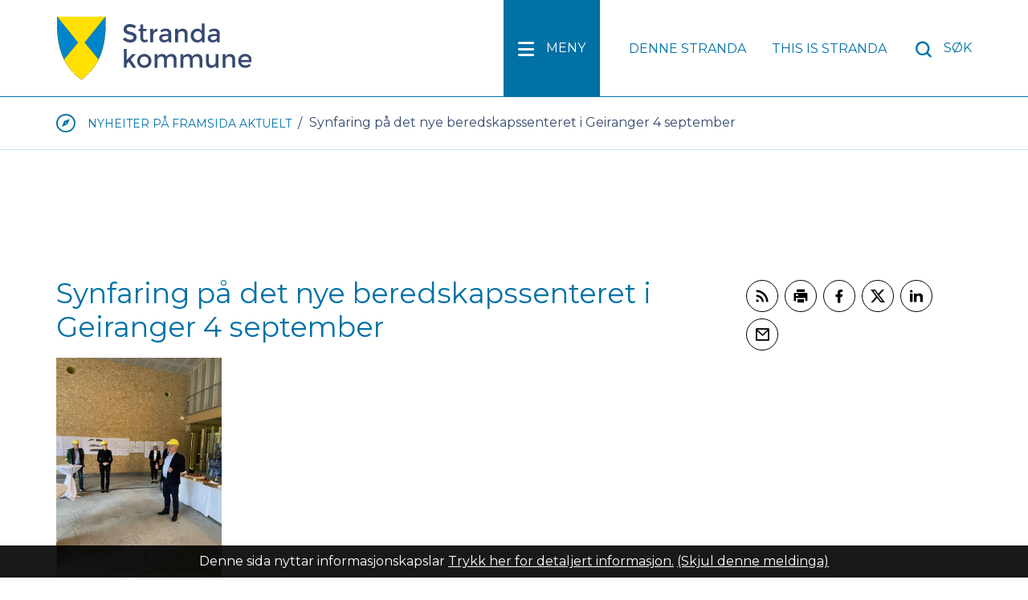

--- FILE ---
content_type: text/html; charset=utf-8
request_url: https://www.stranda.kommune.no/nyheiter-pa-framsida-aktuelt/synfaring-pa-det-nye-beredskapssenteret-i-geiranger-4-september.12769.aspx
body_size: 34016
content:


<!DOCTYPE html>
<html lang="nn">
<head data-uid="12769:55"><meta charset="utf-8" /><meta name="format-detection" content="telephone=no" />
        <base href="/">
    <link href="/templates/assets/css/default.css?v=17.10.4370" type="text/css" rel="stylesheet">
<script src="/ClientApp/vanilla/templates/dist/bundle.js?v=17.10.4370" type="module"></script>
<script src="/ClientApp/vanilla/web-component-library/dist/index.js" type="module"></script>
<script src="/clientapp/reactjs-front/shared-components/dist/acos-shared-components.umd.js"></script><link href="/templates/assets/legacy-css/default-typography.css?v=20250526" rel="stylesheet" type="text/css" /><link href="/templates/assets/legacy-css/default-skip-to-links.css?v=20230510" rel="stylesheet" type="text/css" /><link href="https://cdn.jsdelivr.net/npm/remixicon@latest/fonts/remixicon.min.css" rel="stylesheet" /><link href="/templates/assets/legacy-css/default-article-teaser.css?v=20230606" rel="stylesheet" type="text/css" /><link href="/templates/assets/legacy-css/default-tabfocus-styles.css?v=20250331" rel="stylesheet" type="text/css" />
<meta http-equiv="X-UA-Compatible" content="IE=edge" />
<script src="/script/jQuery/jquery-1.12.4.min.js"></script>
<script src="/script/jQuery/jquery-migrate-1.4.1.min.js"></script>







<script src="/script/js/basefunksjoner.js?v=20210408"></script>




<script src="/script/jQuery/jquery.acos.js?v=20102020"></script>

<link type="text/css" rel="stylesheet" href="/clientApp/reactjs-front/tilbakemelding/build/static/css/main.da8afa71.css?v=17.10.4370" />
<link type="text/css" rel="stylesheet" href="/kunde/css/knapper/buttons.css" />
<link type="text/css" rel="stylesheet" href="/css/Knapper/button-icons.css" />
<link type="text/css" rel="stylesheet" href="/Maler/Standard/Handlers/StyleHandler.ashx?bundle=lightbox&portalID=1&sprakID=11&designID=1&v=17.10.4370" />
<link type="text/css" rel="stylesheet" href="/css/deleknapper-v2.css?v=1.1" />
<link type="text/css" rel="stylesheet" href="/Maler/Default/assets/css/themes/default/default.css?v=17.10.4370" />
<link type="text/css" rel="stylesheet" href="/Maler/Standard/Handlers/StyleHandler.ashx?bundle=signature&portalID=1&sprakID=11&designID=1&v=17.10.4370" />
<link type="text/css" rel="stylesheet" href="/design/stranda_kommune/stranda/v2016/assets/css/styles.css?v=v17.10.04370" />
<link type="text/css" rel="stylesheet" href="/css/autoSuggest/autoSuggest.min.css?v=20230704" />
<link type="text/css" rel="stylesheet" href="/css/tilbakemelding.css" />

       
	<meta name="viewport" content="width=device-width, initial-scale=1" />
    
    
    
	
    
<title>
	Synfaring på det nye beredskapssenteret i Geiranger 4 september  - Stranda kommune
</title><link href="/css/css.ashx?style=artikkel" rel="stylesheet" type="text/css" /><link href="/css/css.ashx?style=login" rel="stylesheet" type="text/css" /><link rel="shortcut icon" href="~/kunde/favicon.ico"/>
<meta name="description" content="Ordførar Jan Ove Tryggestad ynskjer velkommen


 

Som kjent vert det samlokalisering slik at alle «blålysetatane»; brann, ambulanse og politi skal ha base på det nye beredskapssenteret som er under oppføring i Geiranger." />
<meta name="author" content="Birgitte Langlo" />
<meta name="language" content="nn" />

        <script>
            (function () {
                document.addEventListener('DOMContentLoaded', function () {
                    document.querySelector(':root').style.setProperty('--innsyn-primary-theme-color', '#003B5C');
                    document.querySelector(':root').style.setProperty('--innsyn-primary-contrast-color', '#FFFFFF');
                    document.querySelector(':root').style.setProperty('--innsyn-primary-neutral-color', '#E7ECEA');
                    document.querySelector(':root').style.setProperty('--innsyn-secondary-theme-color', '#FBDBC2');
                    document.querySelector(':root').style.setProperty('--innsyn-secondary-contrast-color', '#141423');
                    document.querySelector(':root').style.setProperty('--innsyn-secondary-neutral-color', '#E9E1DC');
                });
            })();
        </script>
    

            <style>
                body.has-page-title:has(.js-content-title) {
                    .js-content-title {
                        display: none !important;
                    }
                }
            </style>
         <link href="/ArtikkelRSS.aspx?NyhetsKategoriId=7&amp;Spraak=nynorsk" title="Nyheiter" rel="alternate" type="application/rss+xml" /><link href="/ArtikkelRSS.aspx?NyhetsKategoriId=124&amp;Spraak=nynorsk" title="Ledige stillingar" rel="alternate" type="application/rss+xml" /><link href="/ArtikkelRSS.aspx?NyhetsKategoriId=110&amp;Spraak=nynorsk" title="Offentleg utlegg" rel="alternate" type="application/rss+xml" /><meta name="twitter:card" content="summary" /><meta name="twitter:title" content="Synfaring på det nye beredskapssenteret i Geiranger 4 september " /><meta name="twitter:description" content="Ordførar Jan Ove Tryggestad ynskjer velkommen


 

Som kjent vert det samlokalisering slik at alle «blålysetatane»; brann, ambulanse og politi skal ha base på det nye beredskapssenteret som er under oppføring i Geiranger." /><meta name="twitter:image" content="https://www.stranda.kommune.no/handlers/bv.ashx/ib319a71c-a00d-49eb-8892-74eb4d656b6c/w1200/q1207/kd238e8b32ab9/ordforar-jan-ove-tryggestad-ynskjer-velkommen.JPG" /><meta property="og:image" content="https://www.stranda.kommune.no/handlers/bv.ashx/ib319a71c-a00d-49eb-8892-74eb4d656b6c/w1200/q1207/kd238e8b32ab9/ordforar-jan-ove-tryggestad-ynskjer-velkommen.JPG" /><meta property="og:image:secure_url" content="https://www.stranda.kommune.no/handlers/bv.ashx/ib319a71c-a00d-49eb-8892-74eb4d656b6c/w1200/q1207/kd238e8b32ab9/ordforar-jan-ove-tryggestad-ynskjer-velkommen.JPG" /><meta name="acos-cmscontext" content="w100$o1770$m55$sl0" />
</head>
<body lang="nn">
    <div data-id="widget-4" class="client-content-widget-wrapper" data-show-title="false" data-heading-level="div"><cc-cookie-consent-conditional-content-component class="cc-cookie-consent-conditional-content" class-prefix="cc" identifier="" categories="">
</cc-cookie-consent-conditional-content-component>
</div>

    
    
    
    <div aria-label="Snarvegar " role="navigation">

	<ul class="il-skip-to-links hidden">

		<li class="il-skip-to-link-item"><a class="il-skip-to-link" href="#contentInnhold">Hopp til innhald</a></li>
		<li class="il-skip-to-link-item"><a class="il-skip-to-link" href="#contentHovedmeny">Hopp til meny</a></li>
		<li class="il-skip-to-link-item"><a class="il-skip-to-link" href="#contentSok">Hopp til søk</a></li>

	</ul>
</div>

    

    
    
    <form method="post" action="/nyheiter-pa-framsida-aktuelt/synfaring-pa-det-nye-beredskapssenteret-i-geiranger-4-september.12769.aspx" id="aspnetForm" class="no-script rightColumn underside">
<div>
<input type="hidden" name="__VIEWSTATE" id="__VIEWSTATE" value="xbbe20Jap5U2qYanPXBEiN72V4j3HAvfHXauQEaPHKGqX7qbfBLIWs6Odt+nocHbu8xN6ZTU1LqVBhtjDXbBK6JwnQpO79KreQBtW/IK5Yj4EKgOOF9pRAVKPQWMucg5MPD81y1/Hm1CQopt/OzxALqWIl2Rx4mJOmop+QsK6kGPIM6qBY4DlhkTjEqo38U9mb6kN3osT3HsZIcLFc41v3JltiTuAuIW0Fs+++NknoQrj9X56suahIoOVkopGiDww42qDLWUoE2NNAC7N0Q8k9McqsFdr0CONmCX34CE2/WpPjJwaTj+HAAnKwjo3KEvQLmdlyeYJe/BCdzIXF2prYcdFkPtG5fsuIVQbrlduHBtREdgPZ2yYYAflvL9EvoyxZzcHnP7SPO87v/yIa6QGjBnLVrMgI8dhICSYOBsrelGWmlIF56g/exWf3Qa5PKchC7lrbcsZzUdlTr3pL0xernshf0as7O+rHFW9s1K3PLDq4OXqQ4J7N47N2qDXyI9uTcpO8IAGPpsGpdOjURLEzRA3NdrvK9RXMIJu0tEqI2hduEG2JuDJjZFnOwJbxjseLDfsro/UrkFgr9O9GSP1HLgKCprXPLRrj01UjEQzA51KHeWxp6OfSiE9iHfO4IYco7bi7dR09jcFB9Pmm0I+TvREuqsJQxgGQFPNu9dIoWsVSKTUEeYp22OIeRbf17ZOsWcSuQNDKr7AEqk/bqRKnjoEPlugwfa9MLhUzrQ/1bav2ENzn0Xb8ppv+E1AiJgtYg5pzkj7dBFfCyCyzYecJsRGuo9/MbnCMcO2dGccRgooW1KzkFnJjpABKBaWznncxFdouvRT5fXnw0UlCcdOLI/d0Avcti5LDo0MhJEM4l5/UDXcQstztoMNWxhFwqPciEYg3y0wmzM1UZmNZuGX/dQB8qBuFgMwucNbaSSiQTUjt0+R9YxYpvIUbDAl5TQV9jpDNc9P0kXYdg9S+qdSrYRY34cD/XfA2JBfo3miVjEuEEshol19UD68MzjNiqmHjE9xUUo3jbv5/13+B8V3p4ll3E2PFivJT/l3h7DpVFaCeJxrszJyl9hVIZ7795FV2t+39gfgMinmKtfxaIIbPib2RLRhSSGlfv2n2iEmk1zMy6IMiB7NgKVO7uD8WuGxEpKmByCWw6xzlffmqP5ZetQiRI0E9y/xOaQPRR+DErah48P5lhg+8xxrlM67bs0o6/4vPZiftU0/Rx21MsYEHtZhaECAJ6JYNrUsoi4/dZS1do6woJKT4bhHAmu2L9qKwi2zwHhL/5/p0KFlDF4x8MULm8z4Fvmdg1tMz302TP+t4VkSt5js+BG2+gyz5I4pyxwNXkIiqHLz1B/0CKYrX8D3JKklgYqbZtJ0I3CaGIEHsQiM8hL63WPv1Iq3cluRgJDXKHVAwuYL5IByBnzD0Wn+sltNyFMr56S9Vi2CO/1unBpdxIkMw6/JFSsDhc4+vrxRUwDzVUmdtToSgHbv9FSKK/szz7xDi2Qkyd99XHTSZqOaP1+imstuScy2bxBglHUhM6ELDrfJBpkMi7dC0NiZb+Zt9+wSLgtTBFcvL/nmxorQPxZKp5ou42vZ4rLPm1RpVTYKv3DiZvP4SWEGmHbpUC8twYFP9mXZHC1bbBEymet2+0IugMVxOXfKabpcaA0QNjh+YGWNC8VSTZObslffJq7Ee3AfEz5mFtnDy6l1PhS24HJEdFeB8VUC68U6IZUb8vzxUes8rUcGlGr1OF8dS1EGBe3F/WUs9fZYIvqAwjbS6ZP3s6xASXU77st18uVQh7RQ6NM/cGZaHUHytbRN0WGtbjYK4wrqbuP47L/dlFkfNqHrPDiSiId/IcnUYUhcpRv8H53+VQ4d6xv5XCkBAvTA5tZDPePRyeu7CCeVLBv3nI9vKkC6NKXRQVu7sa0I04vXQrV+NlkfvI95f3ADWkMs1wHUPMhW/C9Xm6owZybNu7mrQ9yAphheDShI9sd81YqccwMeKPuuHhO8bCIY/L6GJclZ3MN54ZXFuOhO2InmbJ6tjmOakiVaYpKU2vhut6/[base64]/hnZbl7M8R0Jda5D5W2oZzLkU14AwKXyA9JmSi2MTQ4S6k0D8d0N3I2gEsN9Su9nPKdsbl/VuTkmDXst3uvoIrrrmHU55DJ8ZfF+K1huAyTXCq+yLe17/gYr1mVkOBcLPlH9R2XUMtl+sCROFJ/C2X17BM6MnQSdTTNwtXt7cMGyPvWlpXFJGjW/M1z2mb6XAB1ozqwKrFlPGaAmW2lOYuEq4zH3P2/ZHdAmmb64vd4vgRAH8bc5FE/I0UZ8FOm3vzUEptDUmePspCYrR1EciHw8IUmH7AdCxnvggbDcD1tUK4EbWAkgewTj3Mkwl3GTkggFn9SEixyweByydq+YHXNqGVu+sTVsVbKuoYHXjTsG9vMQyCt8wpLPJHLOTx6gR/I6F/jSOIuA1NuO4Ymaz6jWq8xWe+9GS/GhzT9Ug95+WMzTSP/WwiqKosPYkzAJvAQ8BtYNWuHbbvI5L/mmttnYuFZXJkcjFeMxQT6gpOBsTV4jxVjWGN529Tv9ZN+XLi9mbvrUkuSkn4AimFi2YhlReWgg6DauLN5pDOuYZmHFfr6MT2lOBsa38JHHmJB5dFuPVVvAG7yye/174mk/URCecM2/AqvaIpKg8wWKKYQRqNhgsrUwJo8ZYkoTYOf5uh+Lx0EMXgzrg01nYG+otv0IgBBRq+2zZeHfBF8hIeY7S/iTMR5ZrTshT/XO/7JS519nLxsdXEmqvMxwzaZkCWFgvKy4/Rr5PI9G/7VC0qUNS3fwJmz9sXeQB3zj8GKTpoL2w5Xr5oNBBm60+ucJvbb0d/[base64]/1DN9di0Lsr28g7ig8ugU4/gWSvM6dllTR3WZVnFX5bcNTdEsFkHDMke9inqeBLXQ0HMqwBPkNjgK0ms2j5e0BAYag+66ooHpATZy1NwYjiUWnp6xNvAku7ZsgCciogzpmVo3JGoVo7ct4Ag14u59rCNWMLqLo/2h9evyh032o3pk7p3GqYDVHJLVV6bbq3ZNii1aV54yZGn55OQOitU2lbayic80FoGg77aebgVTdfaYDOOIZjLky8wQrHkomFFEdGbmBThsDRiP2R2yjDObpx+3AwkVR0FHdE6JnGFxbKl2pN9jkP3gTvM/8uzdcKE2yv6MarP6T5ICaY0QfFwg4BOkb35qS8AaF9WVFO50QiDtSlLUpeOdfSMUnbuHDz5/Yuq73NgTm9weubeWvZEl6HpbDmw11aFZ17ZiZC/nIunwpTn1tb4SHuPWLPs3dtXuhojNNczRd33YzTMlrvoHoILOcwaxSkNUUmx3KQdjl8lgVu25FIprC7Nb0AsXb84UtulGHwO7DnUV13ISNW7/N/AM6QrrjKNaw0uH2TH8fMZcCnETlhnBFyBtbtnktB/lOW4YsRDGQDtlj/2olbtOK6iAsm8KYXAZYVI+Dnoc69g4vyvDMg3Z5vuxcnAei3Nr73axVJ5SotM5oKypsnlS7JDBYi+51ypCks+O744l/ns43U4qR95OCxYkR99Zh70QHZoUATz8AzmI1N8fuZiprBO+btGpL0O3c0UUcMYfQJ4enkxlfxm/KdWyIn7ufmt/Z/DLnoV9Tg3urVNZTdCEqOSLu0SqstbqdYjEhkD4usor2lsvQK6Lk2wR976N5IFtB1PUw22cJ6ujZRKdpAqKhK/rjQ0oaq6FyurbHYqTvzn7wHa2Bn4tTc34WGfFm+1jKLRKHFh6oCuHAQ6cS7mo6oIiw5gCx0PLox6RQKCZLjaoa0U3h9Qdz81ZySS9DcCLBIbQOufkvlqQMgN+/UdE0Uc3udAQKiE1fGArhzZc2JyaI2L77cWE3Z1NVMaxPJMAevXlftxxWCdyiuENwpxbAlMEExFdL6fNHmniC17VXXRQ/RcNgRyIEdqrbLDULUJMOXIJV3lCbeYpHtmXK3/r0fke1JbCEEajqBav6W/hF/aJKQoCttorI65fDbk6qUonm6oNVXGgmxqvopimcezRbpJE5/vo7TD/6y1xUfBxbW4iowvph5QUaTkZ3Gf2EmDPBAa5PNz9vKFX4YMAGVlGmDH2HL/uuilEijnWoHGpjgiw3D/KFX3kwGg2kwpQsppV9V7oAg38KOe3cKhuV9mU3C6jD7QJgtMw+5F0bJcC2NOHMmFuxaA/4B/ylOAcTEODSJGIn9H884OlH00iFJwy3eAJb4JdJbyFrdp3rWD4XQgk8Aww30IUKWAb65EprRGlP82PphSw37S6u6xl7YU+EY2N5WqnQHW1bRM6w2bda0j1wxAmh/nJZ+2gZVZMtjNWcj8mA6uPTc9D0z721ohO0F48D8Rymy0CIkhzI1PF4LEJjdY+aTx5QP6EuFaA3a0pZ4+VGXkDR6Q7wSgj3J5rW5OhTe2iDvrilxu049J2V+YdD6E0Ajl+TPkVqSrTNvdMtcxM4Nao95+SMmSeQNGmRY0DpyXORIt8TUTp+FXMMa0XJkWtAZ46JZ/oas8wJvxULkFckewBKIkFFmfIR7M4vlUCLDmvX0iWDr+lirAyiYxIZzTZKUKqVbH5MblCI+TGZgT3VTMFGffd8l+rzSyWrp51RVf7scZzkKFl3v1BHaokzgi+gYfma0UMZAJ+C0IOUyYMPk+AUI+81Z3+grLYTnfMQl2IsOISSG/sIbVTU9Og48HSHsQ4BDb+XtOa8LX7EIDDt6iuvIk4Bcfm1kTIP9PImH0YHnzB9tqqIqVXKtx6onZE8NCjZAowB3hcb/gb3kykKvff5w/[base64]/dVU/215Z2nbtV16F332lEBd1xLSyTTFTCpuaMxbra44xlxOaN+bAXSijyEZS3o1Pc/NoEeNUziVm8vu1FFK6HzCJS5rlSXtvHerbGK+8E3Jl/vp2lhT+F26zGx3Xi/QugjG//s7xSYjnbSRAAoZeNZoQgSDk3rl7ufnWcklWAxHnFYfV7CDQwwdH765bU3Xp/UXWJLrJ1rqPZJuTEHm5JRuq35zKiA0mYl5ndFZui0dKZAdBd6orGCU4B39zFxezyY3r1gHO2pMTSAZtKxmc8Nv1AXcGrGcrrFoT3uBmRUnkNh/wLnl8VUnwu8tS5esJCXQlGOtpmAwldFuNKwUn/IoC8aRGudqoJdQKuFZ5GKlJ0kJjrNHJrvsAqzp8Y8mpEQTGErU4czgnska4SIm54oqwlTpqEFTENaEehXDt/D6wQmg0yilgK45G1xu6qwvMUyaf9Orn22ESbbbI2E2ZhysOFKd6hclxoEeO5C/FSRq1FJn5aHhn4Q/5tMocvfzRbf0wkrQU3NB/4hfOh9UNRUP7uDbUU4zmITOgQuV4GLlog6iOAHnNQNDjdUvHQW3IvGF9vbU3SCbf2cPRKNfcpRCO8lEB891XWDRK96cjJLLSm+hqTfjtjbEbWA0IcHW8iWqCekc2k1j/AAXY3YjmOoxKa5gCsCMKdzIj2eAvbWGGDE0KttaXJE8XXzgIUdX9GnlJri99Rg40UBGT2XiNyfaDReg3ksRmB8r+zhf+tzzAy2WOrhcQkoz/smgGKF0DK7NacRRJw1X30cvkjFvq8p76zGsKW7ChP7x1yb28j3qtJaVMeDWQeuZmZm8dFBK1taWWn55IbzfucycfgA4np3RzjAGGv3F9mN7AAjRWWQLmh12Rb7S3ciJGuT93CuZtEdGwhCi96aJ8I9pXRtS7pISsoBfC4AX6GoqunPB6/wx8gpi4qMZ/4ms0TTbV0RKdw4EBqQUUXq8R3qnupI/t/nZArKvijbPtwVT1EZSs4OIrPxjToWJn8591fl0/goErWj+rWr2qGcmGEciS6d54qWUr6KeTXMrP4myqsx7+tg4ghFvpy9zuVy8cWmRGq4VZyhYUcd+PXFCremrmrRgnTaeuTTHwKubP3ZBGA1XkTzvW8wRRUpbREgVRMR+6y+JXfSICaOON+R04tFbKWHkW3eR8LMepOzN4/zI+RiakvV1vG9yiVC6IWOzq8rJ2jw5W4Fi6PNeLL8sTqFH1MOX+COM0GvKsK5QcPxTBY0VFg8BP9lsWuZgGhdspUafpj+GgJXV2AJKBRlLDHQ6W9CqUPuCdbInQN7hG5pzOvN4jwMNxB27FBUaqTxx9+4J/sbQAnoAe88yJhXXUh0wlRJ7tHvJaPfc9WOspC+cjiutrw6v0W+37h6bd7klKVF0ciw2pTpEgBx2GWObuljSTwBvpEUNnMiglMoRSEgQLxmv/boXjQNTQV8OzZ9v4l65TQmhSDMGjj5Ms61YAytqtY/iBDWhx0G7vblktrLL+QEuB7UZkaACBRuU5u7GGXrI/ypY4od6vxLRd1lRLgtBFckHaKrFLgsDadM733iODROzW/6nX/[base64]/eu6Y/vLU5JIl8Dihg0JyW5IkUMF5gNL+icTVK2IvQYS3Clp/[base64]/emMOum3Gjg/jiMKh8ppPEpT2zxY9sn+cgiPIQfoyKJVNITo6JTzj5cypfMj5uaTuEGba/D+y/i353KaRbkuCvwUeadDIxl1FJR8Y/XaWrRcU5gtcM60BjyAqDurvf9MZgcsXzif8AzLFrkGyQfW+RV2uj/E///wDTVGohkVDbP6v78gqF3mNvop70YUxIc84p213CVVpDQ2XC/DLc7x3svMp9MSHTF8Spn8odbRLwOx3fV+6yo9+0J1/Ibgk/mYLm+CzZpqVUCIIMjO95Wy2kmEvbALbUrkVe5ea84s0UwQJ10Lj0j1IU3Ni7IFn0iQ6loOpRJtyTJWfiBNqlSv7/ZymoY69pYXLGLO55QBrkBfQsamk+A3G5vrPCdbGGVg1nfWO0SWEArfL+OHzmO4JRFDcWX+ITR/kt8t76qyUmUm477CjnfBB9QW8soUomiOoE7butuVp8ITjQL/hjOFanlvn7ErN93g+DIkS4yLvwToLK5i9Fsga7n2mHuCgITs4o1aprHV6V6ypXvfotCfqeb5SSqX3ckjXjAjOs6cHEpAILZ2LFj4kQkB+nINPmFxBH7S6OgXnMxOIjBZuTTtZxun8MG5ZvVvSHAfei2hpRh9I8VZKZ1zln7+dGZWRA/amAR971XGY5oH8F5cs9JR8IQDroZzhpnZe8mileFsTyA+ZB81+hMI+p71g+XkXW+G8LHGNEz/y0j+yAYjv9K5DjHKPTXlDI6FPW9BdAiK4PqAl6s9W2QgTbOTCfydMgZzILe545w1l8iprlEc2Mf0QJ2ocjMMOOSMt91jz8AoQ6aa00k+TdExVB2Z2a1ukgCHDaVnkelzo17Jwz4g/c3JFjHo9mv1TbkfFAO6QRG5Vao4nValNnqmWFnC4tNmGDMK1jdVwuPLOqDHk9LQtJyrfZ365lt2Dh26oBd9I+pDA5KBzma///[base64]/CWO49JF6Xp3rLpQLos3ahU1J1Fv6TnwFt0RRVz8azDjb0nT4yHKKLSuDkabletw7cl0QP1zSS0u7/29rTxs7wO+0xpJjGTaeW3jxR5Q1PqWeDfjbp9u08BMll44Spb7yGFuI1dmhcx5OLSOC6G2bJeZ/r5dZg1OVAAvDJsm42THjcQrNZnwXw0eR/p51eVNJwdEYmeedlA0arQ0zg/yKWUlP8cUi0C09bbAs0eHJq9F4CIMpMkuHE8d1BqfdAZRA0Lay4JpKR674Vd7uvjxGudvBhUQxANTffx4hvCbz6Im8vtdRwGjaD7kUbJsygblSDCUspRNzbJRZQZm+wy4RxZDAtwpSdMO5Wgzz92yWx/33/Fahvz6c8Av5t1ML5z1Xo92dsqtlu2uQ8qPK7RFkmHd18WtZwy3AGpG8SJ637+LWCO/tlBXpBOto9Y9W+cz/i7oEbFyqIJ8FgqEJmqBUZxHikcxe+HUQVQshQRf74iAj6l7B6cvnpcuho5lRifN1AH4oAxqYMyat9KuBvwoqCevl6SlvMnS7S2ahNLinNQBCq1B2n3SNTIkPDuTBiG10Mj40ShKoje6z7DLKsIuM6KAlDd4pVa/JdvDBCOXsRoZ1+Sdmk9vdYhxiAd0xhzqp+75Z2sdnoXpQEUCZxYFxDnhqz4LJwERjRktVf+PNS86ijWwznta5yoGqJDMoSU79YtAfD9UbB42seiKQFip5/LtlpBTCxeir9811ZkaolGr9dZAdUXFI4l7NlPbZ05Ww9uE8VcIfve3j4MJhvmAHFJlFoQifwv4vs9nVCPMy/ohLFSdAaljAFQFba9m9x4IysgSZcQuDuT/Rg4LeWbhKvHEMKAj0ZvISfI+b6JcKXXzaGzgAAmL8cixV0I130iMMUC1rYUcBHflJC/HtC/[base64]/[base64]/ei4zMbGVq9Skn2ENenvtjReY5HGzSNuDrZQ9ZqHfWEwzCXSm5VFY03u62dliiOnybuLA+lhYVlAqPGUesBhzmCE98Kagp1ww7BxHrCiFPsnyKlGAY2VE8c3aZsiHwlz7s4XFmLz8Kk7Z3n2A7FooSfSYu6keQDBqs8UCKFpc/V8qMaemLs93xhLk3ITtJKssKKhmYRSXvhobS4dwJRTK4Uhd6g9ayu9Lx0yu9tl78IYRkbUd0UXQqiyWisWOIYTP38igsJh4rMTaX4flt7qVngOLXdhHQ3Y4kYBZXD06aAVS4XIufr9233fD0LtoWkg38dNxMp14Xy7dlEHdMoZcEd4LlvDShLBrnHbZ/TbJeCf3AOFOPGJi+Q7milecyN2evzUruM4A7kfgQLI65F7aunusD/iI+gmMlJVoCE7yT6aGH6UGlhMRc+UnQ3SuodAfnNj5gyWYu1q0hdlKkC//WF/9qNMUpSSCNwSC+ieHcfc/UeBFLeVYJxFgRno7OmVXtjM5kXstGoLJeEPFnBBIh8JoA0QFuafEkgl7VskUImCQYbVBnoFQEWtndHfcJc9ExwMpLcD6db+v5WUozbGBekUBoBbr7KzbJBcEcezrMCtFuRF3Ui/MWgc587RRqYrxYoS+iiSDYrWohFv/3CLKaSQpbY3EBgY/QKbOPSkEkZlbYikAGd4AD01AtbrsZjUeJnNEzSNmOWyJulFgonu1ZHnttOtNAz/dkDcUXWSAtZWqa4N/ph+EyqzvkCjNt3z4obhR/+skn3qscJzjZNRAOvJBtqsG5REnS5j6CA5LJxDm7iqzdX6AibnKgSp81XqAgzYG6381xo5lLj1ggX6EIeC1ch3PArtspqyHi+1ymqSbROGiH/oEJOEwx1y7fnWxr0ouGTBuC21avS/rO1we0H3T5Brb/ORlwKHmKZZMFr6agIT2Anx4wU0XfWrDQw+fqy7+Q3cyI4Qkdk5lPhhAGXyWWl5olZH4GyGDVx6Zo2N9z+yg/ZICgEx0Nyw0a4le9J9p+lgGYWt9FAJO1CBOQRtGAZ+EjaCyLs4vaJ3nIhu1yY9LLH0tU1ULSIrrlDpOeyi0+vkXgh4AzrwnWrjUDn7y77zrHvHZUu+b/Dj7pfHeXunpsDewU2+IJ/gi4gI62JZzKMg7CY3XZRShzuGGW8CYKN4JMO3JOzAO8EOF5ejz+PWkDoyCqaF4pyCoYgtjjOSjI3XetGmi8d3b+uA6DpxySZZZIRm8oXuOOkqqNtEgECJk917Vvc4eJLHfeShloRFgZ2qoBN/V1CVvaxdaGgiYyGQ0s9Dfxh2SEWwJaqL9CW1GocGnzeGscMllYIxMU4c9SqshLHOzWeIMTi5eIgHcOHHS04HDf2DTYEbibWUAMviSl1v1/X5kklbbCwNSPj9mXXNsJzk1LIyai3/WFichj3sqMAM03j9tqrzvj5fY1E5AAEK8IDzsesp08y9mto715nveVkVL7OtJYWMvnWnigBpalHPE6IjgtdOZzLGqN163ms3hMlb5sB3SF+SzJ/v80EL2TZ3BF5MUtbC5A3MLRbvLVah1PuPJoD4KLcojyAWrnvjliPLOh54FLKgHmkbgcWKUKb2OnWI5WCcQiT9Pd4D3no4kGw6BiN9LKlEn47/76+6Ej4thYCNiyDgLRWtOr7aVij4NbkAUh2Cdka+wzmoDcbXNCYyUB/6Q55LtHhB3YSKxf30R1y1N1ZL25yPtd56H4ed2UYj3JfaLhCqX3PAEzFyZdCcua0lTpCLVb1MTA/HXyN4tBIORJnVkIAjyynC/TQP8aa9KwF3qnsQ8owUHqmFgswO8ZYDyllaJyULhvWPXapOCJlTm++shhjLzVMUPKM2GM/2HHJz7IaOaxFLkghw1UgY9Wfhe0Avbxi/m9OTVWhab2koXErpqmOasQFE0hauXefPo27I48NToHVhIZUdVK4wZ/3OqRrRLFZvcoJBKPYGv5vzaphwoDLGacZa+V8N2vU5Tj3W4IIdWjQLYJPoSVRSPXXJwpTfdOsEBqzQHOyha1pdL3WQHc1fZAwdHUV1xbzFJ8woEZHkhTNshXyO9qurs5VwQP7c6311quV7qMxvo6dBDfIf5tYDzz14r0e3bl8dxxsQ8kMh1/sj8LXl/Jo4/ky8M5cY2jCscvZmGO4lKSQ1fGNi8EBbsCwfwwFJXigmQ/lFB+4m9n3kdVPotP3eieSmldZUn8GtYfN4ID3Y49/Ab3PA3v9YaQo1aDvQmHRrdUYFJCXYYaO/[base64]/eVjcto3CwVU5SwwoRvSFnF/[base64]/loaxVVt3fWwONIiV0opHJD3ZLCCfEYECztRLxxuyIaiudycQDW57P2WBnP1PJ6a/M59+XaPe5HoiBi+eO5C4w1VhhLVriTbWd3fU5GJh8nal/VzOKc7j4V4Yju2mLUvSvfwYaBFJbP+Ox64kZfndho1OXuq8p3nXEh544qMqp63JdATg3g4NASNl6QXUFlWd4ojdJdEjvumaOA0uUGOOwuBpFMJnZyLIwQlEFso87x7rrIa5rZzO8DUtakymEanf0Pt08efZH34MmZXywxJBi/OjkV5ajLU8H4qd//30SxcVMOKyZbbNdIanLo7sWIv4b+jBa9yyEQ/7JRRUEQ29M3/ZKe0nNs+05MIgQv03Xy3FSmpMsFDWv4n3CEMWkgje5i9sqE8G67yxuCtarqRQhevK3UXYjlkYWd575yHZhI1h6DUphc2+WQyNjHs+tuLN5anO9Z8IyJ443860Bwd/gyOgWbSQ7Ae4pV/[base64]/REO33tDJnhYhgtaZrOPY2Hbq2DBGK4MbLdgRIOl69rMR2DYhodTcgZSGRUyH/Jzw1XMLq/kCcX4mndmombxDsNwKwPJwDY0Ebw1KnYgfV2r6H/bgNW17FNKf5pJ2diKMNRzdJ42bWlBFhAtyLUREGUyHoVehbm9Sip8vy/k4thEyDc+Y1heW7yt9r+jmbScVBHTjFWWjLqlpmK6YDlVHaPiU25R2WunQoZVDL5/DMyGkM/K1tyUgIY8lGxFmqyQZcQfflk3VvxohTugAmsvbU18j1EPogfM88Bwfkc/F+QTqpvxTF3aJyp1vFoUWJJ5ytVQRN3tD02IIJ0wXAgYuJHv3HyJUgn/n/M2IkOusF2K6T9NZO6mGZ4XPVNHKux2uu+TXLV5FKzrIwuhps/ehA/ClU7ZVaag8s4E6t5y6lLx4LGQftwOVlllovEWad4++sx3MkY+PgaJoRaKjAHFkEvejDs6cmOJe4kAS7wFHUmuXcpcmtC5oUH1B8s7/KCIQL2SVHb3F48amhhLSf2tXfBhqJm4yqTJapbxt/rQs/ac7NGhsR0zTWsReWeBhZmG9Vk6YAyKHXC//n4DTNpIupDg+TywWZ7LfqQNMfBUrkC+oDASrwdVZQXdgYJgTO238+QBqThjurgy/NUP0L8bFQY7k1D7Av3Aqf2wsaAWNnNvtbp3NbVFFHj/isK/HJwIqEm4VWbO8r1PPp92hCAGimsxc312grJ8AysDpM4ep1KsAosAvlCCIsPTSK54Ps+OE/RKFnGNFSXyAiC5CCF6yVr6CGarAaqYkQRq7SXgumdkPHwxjytH00TeK2TXcbGzCvEtfQblf8927+BBljXJjvK1yGLWuMUMF6fFgb4chvT3EYSnvznbEBZdweNqI18dGolpNtLHqgWEuXApJme4lP03e5/ia83jpXrAUgNaQ1jVK4uWwFOFIX4Mkkt8tj9amc9UFmkHF/CIRI2yimiEooeXWkClZqCFSH0Rwhf8eKkDsikT4a08U7Q8jkwMv8OMiRS96l0HjQYf4PUZYWQdobY1MNwGGsrfW84vERi//q88KlEgAGVHBothOxxQ5FQAISAq250ikcYSqxYWL3aX0jUuI1yWDa7OwU5ExxXN2EjzrIABd0KiE5FpyqdveMLujj/QR3ClcLE5y6EHLFmbAkDXqYGlSeNykMP5y7LHDQ+rPV089sZao1L4I0bksPyH/AnAVuPP9Ef4x1SlWCJQS90RTnbv6r4KBUrDMbemXqdeVFENJYgVEBn3620CemLh8bLGMh4XqriHuHyYKaT+/OsX9nfwI3jl8ezXleb2gK3JUZreAaIo9FVlLs1/f89YjiDLlHxlQMO4RbC/ri3STvk/rniyNq/4doneYQkHZi73XqEm6+ulE7ZkKvcMGO+TvskBx7M7M5hE/afAh34sXuKpjjZ/YhWwpO9rPSdK7WGH0voZPIS6uLBkaDYn4tPdFB8REMbJWlBtyC5ftWX43PpBUvkZjNdoT9DPvx3piMaw4sncIdOaGWVsetLHuf9u00cPgKKtTztFiKkxYBF2c+YGc8bhH5xOkjYaiprbOr6a5+ycsVn5G9o4JuX2XxZwKfzWGjGJnla1ACw0jXbZX8p21YC+qfST/JWCm3TiVPxQYOgnUPrcZIF0pJ+bNYNvg73QRn73c4jAJRCTgygvcDauFI5qYPt6kL31lM6S8CkNB6sLUSyEbyCU/8Y5THSAcGAX2Kk1WCjU4b2XwlqNLZglwzdc8p+vJHMU3zkiNhNKRzvGCQTkMwB2YQ22EI6jjw7K+xjfWTgEd+UpwJDXElMnbEkaZSHH+o6+9x5nJ+KYNK4LRRNm/uKL1+Vj6fHoaZUlcWatSRsVFsrd/9TgdGEsY3U76VTrryBffIYKqKvz4Cp44w3yNeEp47H9UXR0lUo/6TMvAlwrL9MJOzBHfcbnxIM/fbioFBxGjY+ofwBUTFf6MVfG0H6peGat0tviZ/PDBIUouRr8T3C7p2dGtmacSO6hrlKXHizvrKmnTdvjPqAsb4ZQTY3OHjDpBUfRs4UF/dNc8t34Fqg1ZFnZ9Kuhq6yjnU8CDInEOJR5Rvv2Pcr1GhT+y+5SnGl1Zg99S0NvQCbml2AwJNixnkRboar8NmR46HWb4MWJI+ZPUv3MewBcVsJrCCddgp4qDnMwVFhIm5/L1P9zl/P58OM7pQsinQD3IW9fWSZWAQfvt7UqdPxyEA9Yl8BeOT42OC9wxWKn9fzBvYnsnQ5FztiKiOieYqZHv5JSj/EDhjcHSXq44P27Le2Q/CXs5iVh7vFOKBP+WcKoYilacxPhJHJ7NerontV1W7whxekgUUpVduxglSUNNSRtpwKVytVdeQRDtyfB7FNjqzjS5Ju7b26ijvnjC0uZEV3qrEZU60UHK2FpA7+N/8gABC/A2K44U19Fanf0OPBsDUvFbKGuVJFTEzl2vB5LHUijzzOIScDCSLzs1/3mwWJJS/[base64]/Fw+pJqoxKTVQr9osKixaKu+Ew6T2rEttlTtGXg7Vlk/SWpu3YnI/hL2DOEhUOjPnu4Qq28unUN6dDFPiiW+yyxe7wXa9oBGA+4aRixDBg7Y7Q+1Z8ahNbb4FDJmbm7jiuR476JwB2yj/wFZntcslpF88pmYEQiCOd1yldzD55N41idGqwlnzeWywzaxD3U7N9B1setYYOc68YW1qWc6Uf628OLQsXs7VnMrfALGEJ/smVDf9fV9yYLn3tm0y8bXq3rddvOPIagMkvtfyN+B/jL7jCRcE9Dwxl7ZrL16pSHDrGchRP2ITJXGemk7N543fi9qWlhk5TaLBgHh0oWoiM/46cD66IZnjJ52d+Q3Y8JIaPyXOxb1odhjODPKTmYcHzOHdKOJKBsT7QuizhjeFXOH76RYmTAMHdSonqsP+zkVuyww2F9ozXt+/hs9p3ei2ER27JrIvWpsue8WcAmlCLMvhP4vw+c89HssoKFIXfLIcN2ARF7Po+eczMQHQdcwea5rtkAU8EC1+i8pNl9/0rHHJ1FYmwdThHyXvTjuxKp/hoJ2S/kQi2ZTC7xHLDeBmA3Yj4XnWXV5nOVto47sCx1pWD52d2BvIiJ/vmVI1Xgtx8jvJeLEzKf7C6KamNwEgsMk3SG7DRYQ6bmdoQTVlFPz0RSN07VOnjR7ObrJXksYcqozw3vSmAYUXMaz8+KyNV4ouX5Dc/4XMOrM3ZLP9UkFAxZSnklvi1I30XRISrT03rdfB1IrOgJTlm6L3v/lO+az83pFnFwB7JgW1IuWGDg+kGhAMf1+RQ+kFY6yK7b/np6O3H/1iqYat6nP4boN5eUMC0HSlcqsP+8zsS6fV9ZOBYI9APoctIl7eiU" />
</div>

<script type="text/javascript">
//<![CDATA[
var theForm = document.forms['aspnetForm'];
if (!theForm) {
    theForm = document.aspnetForm;
}
function __doPostBack(eventTarget, eventArgument) {
    if (!theForm.onsubmit || (theForm.onsubmit() != false)) {
        theForm.__EVENTTARGET.value = eventTarget;
        theForm.__EVENTARGUMENT.value = eventArgument;
        theForm.submit();
    }
}
//]]>
</script>


<script src="/WebResource.axd?d=u7vAXz1ooFqT0MlM2cbp8BZBIuUFbEsuLruXEIYEOuFLHAHnlbcSVcxmiei351gfDjjPEesp1fcIsyNtDAGO1r9LFl3yB8YUZrZpMxcpP6o1&amp;t=638901608248157332" type="text/javascript"></script>


<script type="text/javascript">
//<![CDATA[
function addLoadEvent(func) {
var oldonload = window.onload;
if (typeof window.onload != 'function') {
window.onload = func;
} else {
window.onload = function() {
if (oldonload) {
oldonload();
}
func();
}
}
}   
//]]>
</script>

<div>

	<input type="hidden" name="__VIEWSTATEGENERATOR" id="__VIEWSTATEGENERATOR" value="517745F4" />
	<input type="hidden" name="__SCROLLPOSITIONX" id="__SCROLLPOSITIONX" value="0" />
	<input type="hidden" name="__SCROLLPOSITIONY" id="__SCROLLPOSITIONY" value="0" />
	<input type="hidden" name="__EVENTTARGET" id="__EVENTTARGET" value="" />
	<input type="hidden" name="__EVENTARGUMENT" id="__EVENTARGUMENT" value="" />
	<input type="hidden" name="__VIEWSTATEENCRYPTED" id="__VIEWSTATEENCRYPTED" value="" />
	<input type="hidden" name="__EVENTVALIDATION" id="__EVENTVALIDATION" value="RJ9cyEpPBgdO7dmmsKPSPO+TNZ7CteudQNnJtCuLC/kWn38+ptamHvInEyHHI43AwQLaKd22QQ+OPmN6N+6kM+0bzb3/UeqQt/wShk1qo+X8Na7xK7Gt97A0l3cb8+dNjwUkLlbggn2PpdTdUUn8osUkq/hRWXEcTO0SmTKabwFCHH9+blkAHUIYcnCRRjR+jUsioLZuviorIJLhcc2h7NZlQo4Q5VcyzCghG0URWLN/3o4X9iNgpCijzKGEBlNOiKw4BBLtFBlBHphTxJA8+g==" />
</div>
        
        


        
            <header id="header">
                <div id="headerContent">
                    <div id="logo">
                        <a id="ctl00_ctl00_ctl00_ctl00_innhold_hlDefault" href="/">
                                <span id="defaultLogo">
                                    <img class="desktop" src="/design/stranda_kommune/stranda/v2016/assets/images/logo.svg" alt="Stranda kommune" />
                                    <img class="mobile" src="/design/stranda_kommune/stranda/v2016/assets/images/mobile-logo.svg" alt="Stranda kommune" />
                                </span>
                            
                            <span>Stranda kommune</span>
                        </a>
                    </div>
                        <ul id="navigation">
                            <li>
                                <a name="contentHovedmeny"></a>

                                <a id="mainMenuToggle" href="#"><span>Meny</span></a>
                            </li>
                            
                                <li>
                                    <div id="accessibilityMenu">
                                        <!-- Start sone -->
<div id="Sone2002" class="zone Zone webPartZoneVertical">

	<div class="webPart accessible-title" id="ctl00_ctl00_ctl00_ctl00_innhold_ctl03_WebpartId_82">
		<h2 class="webPartTittel">
			<span>Lesehjelp</span>
		</h2><div class="webPartInnhold">
			<!--Fromcache-->
<ul class="vListe"><li class="toplevel"><a href="https://www.dennestranda.no/" target="_blank" data-id="7665" class=""><span>Denne Stranda</span></a></li><li class="toplevel"><a href="https://www.stranda.kommune.no/this-is-stranda/" data-id="170" class=""><span>This is Stranda</span></a></li></ul>
		</div>
	</div>

</div>
<!-- Slutt sone -->
                                    </div>
                                </li>
                            
                            <li>
                                
                                <a id="searchBoxToggle" href="#"><span>Søk </span></a>
                            </li>
                        </ul>
                </div>
	        </header>
        
        <nav id="mainMenu">
            <!-- Start sone -->
<div id="Sone100000" class="zone Zone webPartZoneVertical">

</div>
<!-- Slutt sone -->
        </nav>
		<div id="searchBox" role="search">
            <div id="searchBoxContent">
                <div id="ctl00_ctl00_ctl00_ctl00_innhold_ctl05_pnlSok" onkeypress="javascript:return WebForm_FireDefaultButton(event, &#39;ctl00_ctl00_ctl00_ctl00_innhold_ctl05_btnSearch&#39;)">
	
<div class="js-searchform" data-action-url="/sok.aspx">
    <div id="ctl00_ctl00_ctl00_ctl00_innhold_ctl05_pnlAutoSuggest">
		
        
        
        
        <script>
            $(function () {
                if (typeof window.AutoSuggest !== 'undefined') { 
                    document.querySelector("#ctl00_ctl00_ctl00_ctl00_innhold_ctl05_txtSearch").setAttribute('autocomplete', 'off');
                    AutoSuggest.init(document.querySelector("#ctl00_ctl00_ctl00_ctl00_innhold_ctl05_txtSearch"), {
                        PortalID: 1,
                        SprakID: 11,
                        Token: '933a0db5cf124575a795dbed1c11ef39',
                        AutoSuggestWordsURL: '/api/presentation/sok/Forslag',
                        DidYouMeanURL: '/api/presentation/sok/ForslagPaAndreOrd',
                        Container: $("#ctl00_ctl00_ctl00_ctl00_innhold_ctl05_pnlSok"),
                        btnSearch: $("#ctl00_ctl00_ctl00_ctl00_innhold_ctl05_btnSearch, #ctl00_ctl00_ctl00_ctl00_innhold_ctl05_btnImageSearch"),
                        oSeResultatFor: ''
                    });
				}
            });
        </script>
    
	</div>
    <a name="contentSok"></a>
	

    <input type="hidden" name="ctl00$ctl00$ctl00$ctl00$innhold$ctl05$hdMId1" id="ctl00_ctl00_ctl00_ctl00_innhold_ctl05_hdMId1" value="52" />
    <input name="ctl00$ctl00$ctl00$ctl00$innhold$ctl05$txtSearch" type="text" id="ctl00_ctl00_ctl00_ctl00_innhold_ctl05_txtSearch" class="js-liten-trigger-search" aria-label="Søketekst" />
    <input type="submit" name="ctl00$ctl00$ctl00$ctl00$innhold$ctl05$btnSearch" value="Søk" id="ctl00_ctl00_ctl00_ctl00_innhold_ctl05_btnSearch" />
    

    <script>
        (function () {

            const input = document.getElementById('ctl00_ctl00_ctl00_ctl00_innhold_ctl05_txtSearch');
            const searchBase = '/sok.aspx';
            const searchUrl = searchBase + (searchBase.includes('?') ? '&' : '?') + 'MId1=52&soketekst='

            if(input) {
                var searchBoxes = document.querySelectorAll('.js-searchform .js-liten-trigger-search');

                if (searchBoxes) {
                    for (var i = 0; i < searchBoxes.length; i++) {
                        var searchBox = searchBoxes[i];

                        if (!searchBox.hasAttribute('data-handled')) {
                            searchBox.setAttribute('data-handled', 'true');

                            searchBox.addEventListener('keydown', function(e) {
                                if (e.which == 13) {
                                    window.location.href = searchUrl + input.value;
                                }
                            });
                        }
                    }
                }

                var submitButtons = document.querySelectorAll('.js-searchform input[type="submit"]');
        
                if (submitButtons) {
                    for (var i = 0; i < submitButtons.length; i++) {
                        var submitButton = submitButtons[i];
                    
                        if (!submitButton.hasAttribute('data-handled')) {
                            submitButton.setAttribute('data-handled', 'true');

                            submitButton.addEventListener('click', function (e) { 
                                e.preventDefault();
                                window.location.href = searchUrl + input.value;
                            });
                        }
                    }
                }
            }

        })();
    </script>
</div>

</div>
            </div>
            
		</div>

        <a name="contentInnhold"></a>

        

        
    
    
            <div id="upperPageNavigation">
                <div id="upperPageNavigationContent">
                    
                        <div id="breadcrumbs">
                            <div class="breadcrumbsWrapper desktop">
                                <span>Du er her: </span><ul class="SitemapPathLink js-breadcrumb">
	<li class="home"><a href="https://www.stranda.kommune.no:443/">Forside</a></li><li><a href="https://www.stranda.kommune.no:443/nyheiter-pa-framsida-aktuelt/">Nyheiter på framsida Aktuelt</a></li><li><span class="utenlink">Synfaring på det nye beredskapssenteret i Geiranger 4 september </span></li>
</ul>

<script>

    (function () {

        

        var initialBreadcrumbs = [];

        function createBreadcrumbItem(title, url) {
            var liElement = document.createElement('li');

            var aElement = document.createElement('a');
            aElement.href = url;
            aElement.innerText = title;

            liElement.appendChild(aElement);

            return liElement;
        }

        function initialize() {
            var breadcrumbElements = document.querySelectorAll('.js-breadcrumb');

            if (breadcrumbElements) {
                for (var i = 0, length = breadcrumbElements.length; i < length; i++) {
                    var breadcrumbElement = breadcrumbElements[i];

                    initialBreadcrumbs[breadcrumbElement.id] = breadcrumbElement.querySelectorAll('li');
                }
            }
        }

        document.addEventListener('DOMContentLoaded', function () {
            if (!window.legacyBreadcrumbsInitialized) {
                initialize();

                if (window.eventBus) {
                    window.eventBus.addEventListener('add-breadcrumb-item', function (event) {
                        var breadcrumbElements = document.querySelectorAll('.js-breadcrumb');

                        if (breadcrumbElements) {
                            for (var i = 0, length = breadcrumbElements.length; i < length; i++) {
                                var breadcrumbElement = breadcrumbElements[i];

                                var breadcrumbItemElement = createBreadcrumbItem(event.target.title, event.target.url);

                                breadcrumbElement.appendChild(breadcrumbItemElement);
                            }
                        }
                    });

                    window.eventBus.addEventListener('remove-breadcrumb-item', function (event) {
                        var breadcrumbElements = document.querySelectorAll('.js-breadcrumb');

                        if (breadcrumbElements) {
                            for (var i = 0, length = breadcrumbElements.length; i < length; i++) {
                                var breadcrumbElement = breadcrumbElements[i];

                                if (breadcrumbElement.lastElementChild) {
                                    breadcrumbElement.removeChild(breadcrumbElement.lastElementChild);
                                }
                            }
                        }
                    });

                    window.eventBus.addEventListener('reset-breadcrumb', function (event) {
                        var breadcrumbElements = document.querySelectorAll('.js-breadcrumb');

                        if (breadcrumbElements) {
                            for (var i = 0, length = breadcrumbElements.length; i < length; i++) {
                                var breadcrumbElement = breadcrumbElements[i];

                                breadcrumbElement.innerHTML = '';

                                for (var j = 0; j < initialBreadcrumbs[breadcrumbElement.id].length; j++) {
                                    var breadcrumbItemElement = initialBreadcrumbs[breadcrumbElement.id][j];

                                    breadcrumbElement.appendChild(breadcrumbItemElement);
                                }                           
                            }
                        }
                    });
                }

                window.legacyBreadcrumbsInitialized = true;
            }
        });

    })();

</script>
                            </div>
                            <div class="breadcrumbsWrapper mobile">
                                <a id="ctl00_ctl00_ctl00_ctl00_innhold_MidtSone_hlMobileBreadcrumb" href="https://www.stranda.kommune.no:443/nyheiter-pa-framsida-aktuelt/"><span>Synfaring på det nye beredskapssenteret i Geiranger 4 september </span></a>
                            </div>
                        </div>
                    
                </div>
            </div>
        
            <div id="lowerPageNavigation">
                <div id="lowerPageNavigationContent">
                    
                        <div id="subNavigation">
                            <!--from cache-->
<ul class="vListe">
</ul>

                        </div>
                    
                </div>
            </div>
        
    
        <main id="main">
            <div id="mainContent">
                
    <div id="middleColumn">
        
        
    
    
            <div class="legacy-content-page legacy-content-page--article">
                
<div id="ctl00_ctl00_ctl00_ctl00_innhold_MidtSone_MidtSone_MidtSone_ucArtikkel_ctl00_pnlArtikkel" class="artikkel legacy-content legacy-content--article" lang="nn">
	<article class="artikkel"><header><h1 class="js-content-title">Synfaring på det nye beredskapssenteret i Geiranger 4 september </h1></header><section class="ingress" aria-label="Ingress"><span class="displayBlock artikkel-bilde-container legacy-content-block legacy-content-block--image figure-image-container bilde marginRight15 floatLeft width-one-quarter"><img alt="" src="/handlers/bv.ashx/ib319a71c-a00d-49eb-8892-74eb4d656b6c/w1200/q1207/kd238e8b32ab9/ordforar-jan-ove-tryggestad-ynskjer-velkommen.JPG"><span class="displayBlock artikkel-bilde-beskrivelse"><span class="beskrivelse BildeTekst"><span>Ordf&#248;rar Jan Ove Tryggestad ynskjer velkommen</span></span></span></span>

<p>&nbsp;</p>

<p><span><span><span><span><span>Som kjent vert det samlokalisering slik at alle &laquo;bl&aring;lysetatane&raquo;; brann, ambulanse og politi skal ha base p&aring; det nye beredskapssenteret som er under oppf&oslash;ring i Geiranger.</span></span></span></span></span></p>
</section><section class="tekst" aria-label="Brødtekst"><p><span><span><span><span><span>I den samanheng inviterte Stranda kommune justisminister Emilie Enger Mehl, representantar for bl&aring;lysetatane brann, helse og politi, politikarar og samarbeidspartnarar til orientering og omvising p&aring; det nye beredskapssenteret.</span></span></span></span></span></p>

<p><span><span><span><span><span>Ordf&oslash;rar Jan Ove Tryggestad ynskte velkommen, og orienterte om beredskapssituasjonen i Geiranger og kva ansvar kommunen har i samanheng med beredskap.</span></span></span></span></span></p>

<p><span><span><span><span><span>Brannsjef Inge Teigen orienterte vidare om arbeidsforhold og krav til desse i etaten. Det vil bli sv&aelig;rt gode lokale for bl&aring;lysetatane i det nye bygget som stettar alle krav fr&aring; arbeidstilsynet, spesielt med reine og ureine soner.</span></span></span></span></span></p>

<p><span><span><span><span><span>Ein vil ogs&aring; f&aring; gevinst av at dei tre etatane er samla i same bygg. Dette mest med tanke p&aring; at ein kjenner kvarandre betre som gjer samhandlinga lettare i &oslash;ving og alvor.</span></span></span></span></span></p>

<p><span><span><span><span><span>Prosjektleiar Inge Hole orienterte om bygget og innhald, f&oslash;r alle fekk ei omvising.</span></span></span></span></span></p>

<p><span><span><span><span><span>Etter omvisinga sa driftsenhetsleder for politiet p&aring; Sunnm&oslash;re Oddbj&oslash;rn Solheim at politiet s&aring;g veldig fram til &aring; bli samlokalisert med brann- og ambulanse i Geiranger. </span></span></span></span></span></p>

<p><span><span><span><span><span>Ogs&aring; for politiet er det ein stor fordel at ein f&aring;r eit n&aelig;rt samarbeid med brann og helse.</span></span></span></span></span></p>

<p><span><span><span><span><span>Justisminister Emilie Enger Mehl var imponert over det ho hadde f&aring;tt sett, og retta ei takk til kommunen og politiet for det arbeid som er gjort for &aring; etablere eit nytt politisenter i Geiranger. </span></span></span></span></span><br />
<span><span><span><span><span>Sj&aring; bilete fr&aring; synfaringa under.</span></span></span></span></span></p>

<!-- Cached at 28.01.2026 16.05.55 (html) 28.01.2026 16.05.55 (content) (2) -->

                    <cc-assets-loader-component script-key="bildegalleri-26" script-includes="[{ &quot;url&quot;: &quot;/Maler/Standard/Handlers/ScriptHandler.ashx?bundle=lightbox&amp;portalID=1&amp;sprakID=11&amp;designID=1&amp;v=17.10.4370&quot;, &quot;append&quot;: false, &quot;isModule&quot;: false },{ &quot;url&quot;: &quot;/Maler/Standard/Handlers/TranslationHandler.ashx?portalID=1&amp;sprakID=11&amp;designID=1&amp;v=17.10.4370&quot;, &quot;append&quot;: false, &quot;isModule&quot;: false }]" style-includes="[{ &quot;url&quot;: &quot;/Maler/Standard/Handlers/StyleHandler.ashx?bundle=lightbox&amp;portalID=1&amp;sprakID=11&amp;designID=1&amp;v=17.10.4370&quot;, &quot;append&quot;: false }]"></cc-assets-loader-component>
                <div class="image-archive bildegalleri js-lightbox-image-collection"><div class="image-archive-item"><a href="/handlers/bv.ashx/i7b5284d8-616d-46b0-b9e1-be813add598a/w1920/h1080/q1399/k98e7a13435ee/stor_7b5284d8-616d-46b0-b9e1-be813add598a.JPG" class="js-lightbox-image-anchor" title="Klikk for stort bilete"><img src="/handlers/bv.ashx/i7b5284d8-616d-46b0-b9e1-be813add598a/w1000/h1000/q1399/k7009515c3f25/stor_7b5284d8-616d-46b0-b9e1-be813add598a.JPG" alt="Klikk for stort bilete" class="js-lightbox-image" data-lightbox-image-url="/handlers/bv.ashx/i7b5284d8-616d-46b0-b9e1-be813add598a/w1920/h1080/q1399/k98e7a13435ee/stor_7b5284d8-616d-46b0-b9e1-be813add598a.JPG" data-lightbox-thumbnail-url="/handlers/bv.ashx/e1/i7b5284d8-616d-46b0-b9e1-be813add598a/w200/h200/q1399/kd4f427063764/stor_7b5284d8-616d-46b0-b9e1-be813add598a.JPG" data-lightbox-image-description="Representantar frå ulike etatar samla i vognhall" data-lightbox-image-alttext=""></a></div><div class="image-archive-item"><a href="/handlers/bv.ashx/i8a5c0be3-97a7-4fa2-b5fa-3cab1b0144a5/w1920/h1080/q1400/kda6495077259/stor_8a5c0be3-97a7-4fa2-b5fa-3cab1b0144a5.JPG" class="js-lightbox-image-anchor" title="Klikk for stort bilete"><img src="/handlers/bv.ashx/i8a5c0be3-97a7-4fa2-b5fa-3cab1b0144a5/w1000/h1000/q1400/ke6be4605d317/stor_8a5c0be3-97a7-4fa2-b5fa-3cab1b0144a5.JPG" alt="Klikk for stort bilete" class="js-lightbox-image" data-lightbox-image-url="/handlers/bv.ashx/i8a5c0be3-97a7-4fa2-b5fa-3cab1b0144a5/w1920/h1080/q1400/kda6495077259/stor_8a5c0be3-97a7-4fa2-b5fa-3cab1b0144a5.JPG" data-lightbox-thumbnail-url="/handlers/bv.ashx/e1/i8a5c0be3-97a7-4fa2-b5fa-3cab1b0144a5/w200/h200/q1400/k870eee2d54db/stor_8a5c0be3-97a7-4fa2-b5fa-3cab1b0144a5.JPG" data-lightbox-image-description="Representantar frå politiet- frå v. Oddbjørn Solheim, Tony Gjerde og Jon Tommy Flo" data-lightbox-image-alttext=""></a></div><div class="image-archive-item"><a href="/handlers/bv.ashx/i3c620760-44a7-4a00-86e3-e5fa433e6da8/w1920/h1080/q1401/k657d225c2f06/stor_3c620760-44a7-4a00-86e3-e5fa433e6da8.jpg" class="js-lightbox-image-anchor" title="Klikk for stort bilete"><img src="/handlers/bv.ashx/i3c620760-44a7-4a00-86e3-e5fa433e6da8/w1000/h1000/q1401/kb638b780cc39/stor_3c620760-44a7-4a00-86e3-e5fa433e6da8.jpg" alt="Klikk for stort bilete" class="js-lightbox-image" data-lightbox-image-url="/handlers/bv.ashx/i3c620760-44a7-4a00-86e3-e5fa433e6da8/w1920/h1080/q1401/k657d225c2f06/stor_3c620760-44a7-4a00-86e3-e5fa433e6da8.jpg" data-lightbox-thumbnail-url="/handlers/bv.ashx/e1/i3c620760-44a7-4a00-86e3-e5fa433e6da8/w200/h200/q1401/k3506348adbd8/stor_3c620760-44a7-4a00-86e3-e5fa433e6da8.jpg" data-lightbox-image-description="Mange personar frå ulike etatar var møtt fram" data-lightbox-image-alttext=""></a></div><div class="image-archive-item"><a href="/handlers/bv.ashx/i86bbaa09-ce42-4a1b-a464-742c1fa73745/w1920/h1080/q1402/kc7ab0684d09d/stor_86bbaa09-ce42-4a1b-a464-742c1fa73745.JPG" class="js-lightbox-image-anchor" title="Klikk for stort bilete"><img src="/handlers/bv.ashx/i86bbaa09-ce42-4a1b-a464-742c1fa73745/w1000/h1000/q1402/kbb75ddb3a2cc/stor_86bbaa09-ce42-4a1b-a464-742c1fa73745.JPG" alt="Klikk for stort bilete" class="js-lightbox-image" data-lightbox-image-url="/handlers/bv.ashx/i86bbaa09-ce42-4a1b-a464-742c1fa73745/w1920/h1080/q1402/kc7ab0684d09d/stor_86bbaa09-ce42-4a1b-a464-742c1fa73745.JPG" data-lightbox-thumbnail-url="/handlers/bv.ashx/e1/i86bbaa09-ce42-4a1b-a464-742c1fa73745/w200/h200/q1402/k25e11c15f0fa/stor_86bbaa09-ce42-4a1b-a464-742c1fa73745.JPG" data-lightbox-image-description="Justisminister Emilie Enger Mehl og Ordførar Jan Ove Tryggestad" data-lightbox-image-alttext=""></a></div><div class="image-archive-item"><a href="/handlers/bv.ashx/i44db049c-c4fe-4705-929f-8e518647acdd/w1920/h1080/q1403/kf8632c1c8b38/stor_44db049c-c4fe-4705-929f-8e518647acdd.JPG" class="js-lightbox-image-anchor" title="Klikk for stort bilete"><img src="/handlers/bv.ashx/i44db049c-c4fe-4705-929f-8e518647acdd/w1000/h1000/q1403/k16c443f248e4/stor_44db049c-c4fe-4705-929f-8e518647acdd.JPG" alt="Klikk for stort bilete" class="js-lightbox-image" data-lightbox-image-url="/handlers/bv.ashx/i44db049c-c4fe-4705-929f-8e518647acdd/w1920/h1080/q1403/kf8632c1c8b38/stor_44db049c-c4fe-4705-929f-8e518647acdd.JPG" data-lightbox-thumbnail-url="/handlers/bv.ashx/e1/i44db049c-c4fe-4705-929f-8e518647acdd/w200/h200/q1403/ka0b3c7e02edd/stor_44db049c-c4fe-4705-929f-8e518647acdd.JPG" data-lightbox-image-description="Justisminister Emilie Enger Mehl og ordførar Jan Ove Tryggestad var tilfreds med kaka" data-lightbox-image-alttext=""></a></div><div class="image-archive-item"><a href="/handlers/bv.ashx/idb70a99d-a3ad-4590-9e1b-c8e1af5d7f7e/w1920/h1080/q1404/kf07f5b5a61ef/stor_db70a99d-a3ad-4590-9e1b-c8e1af5d7f7e.JPG" class="js-lightbox-image-anchor" title="Klikk for stort bilete"><img src="/handlers/bv.ashx/idb70a99d-a3ad-4590-9e1b-c8e1af5d7f7e/w1000/h1000/q1404/k4d453d28fcf1/stor_db70a99d-a3ad-4590-9e1b-c8e1af5d7f7e.JPG" alt="Klikk for stort bilete" class="js-lightbox-image" data-lightbox-image-url="/handlers/bv.ashx/idb70a99d-a3ad-4590-9e1b-c8e1af5d7f7e/w1920/h1080/q1404/kf07f5b5a61ef/stor_db70a99d-a3ad-4590-9e1b-c8e1af5d7f7e.JPG" data-lightbox-thumbnail-url="/handlers/bv.ashx/e1/idb70a99d-a3ad-4590-9e1b-c8e1af5d7f7e/w200/h200/q1404/kd8d469e397bc/stor_db70a99d-a3ad-4590-9e1b-c8e1af5d7f7e.JPG" data-lightbox-image-description="Frå venstre- prosjektleiar Inge Hole, justisminister Emilie Enger Mehl og ordførar Jan Ove Tryggestad" data-lightbox-image-alttext=""></a></div><div class="image-archive-item"><a href="/handlers/bv.ashx/i87d4a30c-93d5-4059-8d1b-5b54f67f43ae/w1920/h1080/q1405/k403b83439b0d/stor_87d4a30c-93d5-4059-8d1b-5b54f67f43ae.JPG" class="js-lightbox-image-anchor" title="Klikk for stort bilete"><img src="/handlers/bv.ashx/i87d4a30c-93d5-4059-8d1b-5b54f67f43ae/w1000/h1000/q1405/k6428cfae0278/stor_87d4a30c-93d5-4059-8d1b-5b54f67f43ae.JPG" alt="Klikk for stort bilete" class="js-lightbox-image" data-lightbox-image-url="/handlers/bv.ashx/i87d4a30c-93d5-4059-8d1b-5b54f67f43ae/w1920/h1080/q1405/k403b83439b0d/stor_87d4a30c-93d5-4059-8d1b-5b54f67f43ae.JPG" data-lightbox-thumbnail-url="/handlers/bv.ashx/e1/i87d4a30c-93d5-4059-8d1b-5b54f67f43ae/w200/h200/q1405/kc01fccf11429/stor_87d4a30c-93d5-4059-8d1b-5b54f67f43ae.JPG" data-lightbox-image-description="Frå v.- Frå politiet Oddbjørn Solheim , ordførar Jan Ove Tryggestad og justisminister Emilie E. Mehl" data-lightbox-image-alttext=""></a></div></div>
</section></article>
</div>



            </div>
        

        
    </div>
    
        
    

        <div class="share-button-list">
            <ul class="il-share-button-list">
    
        <li class="il-share-button-list-item">
            <a class="il-share-button-list-item-trigger rss il-share-button-list-item-trigger--rss" href="/ArtikkelRSS.ashx?NyhetsKategoriId=55&amp;Spraak=Nynorsk" title="Abonner på RSS">
                <span class="il-share-button-list-item-trigger-text">Abonner på RSS</span>
            </a>
        </li>
    
        <li class="il-share-button-list-item">
            <a class="il-share-button-list-item-trigger il-share_button_print il-share-button-list-item-trigger--print" href="javascript:window.print();" title="Skriv ut">
                <span class="il-share-button-list-item-trigger-text">Skriv ut</span>
            </a>
        </li>
    
        <li class="il-share-button-list-item">
            <a class="il-share-button-list-item-trigger il-share_button_facebook jq-target-blank il-share-button-list-item-trigger--facebook" href="https://www.facebook.com/sharer.php?u=https%3a%2f%2fwww.stranda.kommune.no%2fnyheiter-pa-framsida-aktuelt%2fsynfaring-pa-det-nye-beredskapssenteret-i-geiranger-4-september.12769.aspx" title="Del på Facebook">
                <span class="il-share-button-list-item-trigger-text">Del på Facebook</span>
            </a>
        </li>
    
        <li class="il-share-button-list-item">
            <a class="il-share-button-list-item-trigger il-share_button_twitter jq-target-blank il-share-button-list-item-trigger--twitter" href="https://twitter.com/intent/tweet?url=https%3a%2f%2fwww.stranda.kommune.no%2fnyheiter-pa-framsida-aktuelt%2fsynfaring-pa-det-nye-beredskapssenteret-i-geiranger-4-september.12769.aspx&amp;amp;text=Nyheiter+på+framsida+Aktuelt" title="Del på Twitter">
                <span class="il-share-button-list-item-trigger-text">Del på Twitter</span>
            </a>
        </li>
    
        <li class="il-share-button-list-item">
            <a class="il-share-button-list-item-trigger il-share_button_linkedin jq-target-blank il-share-button-list-item-trigger--linkedin" href="https://www.linkedin.com/sharing/share-offsite/?url=https%3a%2f%2fwww.stranda.kommune.no%2fnyheiter-pa-framsida-aktuelt%2fsynfaring-pa-det-nye-beredskapssenteret-i-geiranger-4-september.12769.aspx" title="Del på LinkedIn">
                <span class="il-share-button-list-item-trigger-text">Del på LinkedIn</span>
            </a>
        </li>
    
        <li class="il-share-button-list-item">
            <a class="il-share-button-list-item-trigger il-share_button_email il-share-button-list-item-trigger--email" href="mailto:?subject=Nyheiter%20p%c3%a5%20framsida%20Aktuelt&amp;body=Les%20mer:%20%0d%0ahttps://www.stranda.kommune.no/nyheiter-pa-framsida-aktuelt/synfaring-pa-det-nye-beredskapssenteret-i-geiranger-4-september.12769.aspx%0d%0a" title="Tips en venn">
                <span class="il-share-button-list-item-trigger-text">Tips en venn</span>
            </a>
        </li>
    
        </ul>
        </div>
    
<input type="hidden" id="kalenderRssUrl" value="/Handlers/rss.ashx?lang=11&typ=0&search=" />
<script>
    document.addEventListener('DOMContentLoaded', function () {
        const shareButtonLink = document.querySelector('.js-kalender-rss');

        if (shareButtonLink) {
            // Function to update the RSS link
            const updateRssLink = function () {
                // Retrieve the raw URL from the hidden input
                var kalenderRSSUrl = '/Handlers/rss.ashx?lang=11&typ=0&search=';

                // Construct a URL object for the RSS URL
                const rssUrl = new URL(kalenderRSSUrl, window.location.origin);

                // Remove 'cat' from the RSS URL
                rssUrl.searchParams.delete('cat');

                // Extract query parameters from the current browser URL
                const urlParams = new URLSearchParams(window.location.search);

                // Remove any existing 'kategori' values in the RSS URL
                rssUrl.searchParams.delete('kategori');
                rssUrl.searchParams.delete('typ');

                // Iterate over each 'kategori' from the browser URL and append them to the RSS URL
                urlParams.forEach((value, name) => {
                    if (name === 'kategori') {
                        rssUrl.searchParams.append('cat', value);
                    } else if (name === 'hendelseType') {
                        rssUrl.searchParams.append('typ', value);
                    }
                });

                // Update the share button link with the new RSS URL
                shareButtonLink.href = rssUrl.toString();
            };

            // Update RSS link when the page loads
            updateRssLink();

            // Check if eventBus is available and listen for the event
            if (window.eventBus) {
                window.eventBus.addEventListener('filtervisning-filterupdated', function (event) {
                    updateRssLink(); // Update RSS link when the custom event is triggered
                });
            }
        }
    });
</script>
            </div>
        </main>
    
    
        <div class="article-authorinfo-box">
            <div class="article-authorinfo-box-content">
                
                    <div class="article-authorinfo-box-published">
                        <span>
                            <strong>Publisert:</strong> 05.09.2023
                        </span>
                    </div>
                
                    <div class="article-authorinfo-box-updated">
                        <span>
                            <strong>Oppdatert:</strong> 05.09.2023
                        </span>
                    </div>
                
            </div>
        </div>
    
    
        <div id="bottomContentBoxes">
            <div id="bottomContentBoxesContent">
                <!-- Start sone -->
<div id="Sone20000" class="zone Zone webPartZoneVertical">

	<div class="webPart" id="ctl00_ctl00_ctl00_ctl00_innhold_MidtSone_ctl02_WebpartId_51">
		<div class="webPartInnhold">
			
    <div id="tilbakemelding"></div>



		</div>
	</div>

</div>
<!-- Slutt sone -->
            </div>
        </div>
    

        
            <footer id="footer">
                
<div id="lowerFooter">
                    <div id="lowerFooterContent">
                        <!-- Start sone -->
<div id="Sone8003" class="zone Zone webPartZoneVertical">

	<div class="webPart contact-box accessible-title egendef" id="ctl00_ctl00_ctl00_ctl00_innhold_ctl10_WebpartId_17">
		<h2 class="webPartTittel">
			<span>Kontakt oss</span>
		</h2><div class="webPartInnhold">
			<!-- Cached at 28.01.2026 16.01.32 (html) 03.06.2025 19.40.03 (content) (1) -->
<ul class="il-ul"><li class="il-li">Servicekontoret er ope 10:00-14:00</li><li class="il-li"><a href="tel:+4770268000">70 26 80 00</a>&nbsp;sentralbordet 10:00-14:00</li><li class="il-li"><a href="mailto:post@stranda.kommune.no">Send e-post</a></li><li class="il-li">Øyna 13&nbsp;6200 Stranda</li><li class="il-li"><a class="InnholdLinkTekst link-webpage " href="https://www.stranda.kommune.no/AnsattOversikt.aspx?pkid=9&MId1=276" data-id='7437'>Viktige telefonnummer</a></li></ul><p>Org.nr.: 964 980 098&nbsp;&nbsp;&nbsp;&nbsp;&nbsp;&nbsp;&nbsp;&nbsp;&nbsp;&nbsp;&nbsp;&nbsp;&nbsp;&nbsp;&nbsp;&nbsp;&nbsp;&nbsp;&nbsp;&nbsp;&nbsp;&nbsp;&nbsp;&nbsp;&nbsp;&nbsp;&nbsp;&nbsp;&nbsp;&nbsp; Kontonr.: 4212 23 28257<br />&nbsp;</p>

		</div>
	</div>

</div>
<!-- Slutt sone -->
                    </div>
</div>
                </footer>
            
    
<script src='/clientApp/reactjs-front/tilbakemelding/build/static/js/27.e030d1ab.chunk.js?v=17.10.4370'></script><script src='/clientApp/reactjs-front/tilbakemelding/build/static/js/main.290efcdf.js?v=17.10.4370'></script><script src='/Maler/Standard/Handlers/ScriptHandler.ashx?bundle=lightbox&portalID=1&sprakID=11&designID=1&v=17.10.4370'></script><script src='/Maler/Standard/Handlers/TranslationHandler.ashx?portalID=1&sprakID=11&designID=1&v=17.10.4370'></script><script src='/script/jQuery/jquery.cookie.js'></script><script src='/design/stranda_kommune/stranda/v2016/assets/js/scripts.js?v=v17.10.04370'></script><script src='https://maps.googleapis.com/maps/api/js?v=3.exp&language=no'></script><script src='/script/js/jsinfo.min.js?v=1.1'></script><script src='/script/js/beredskap.js'></script><script src='/script/eventbus/eventbus.min.js'></script><script src='/templates/design/assets/js/common.js?v=v17.10.04370'></script><script src='/script/vanilla/autosuggest/autosuggest.vanilla.js?v=20250710'></script>
<script type="text/javascript">
//<![CDATA[

theForm.oldSubmit = theForm.submit;
theForm.submit = WebForm_SaveScrollPositionSubmit;

theForm.oldOnSubmit = theForm.onsubmit;
theForm.onsubmit = WebForm_SaveScrollPositionOnSubmit;
//]]>
</script>
</form>

     
    
    <script>
        $(function () {
            
                $("Body").jsinfo({
                    baseUrl: '/',
                    oDel1: 'Denne sida nyttar informasjonskapslar ',
                    oDel2: ' for detaljert informasjon. ',
                    oTrykkHer: 'Trykk her',
                    oSkjulMeldingen: '(Skjul denne meldinga)',
                    oGoogleAnalyticsUTMA: 'Skiljer brukarar og brukarsesjonar.',
                    oGoogleAnalyticsUTMB: 'Brukast for å setje ny brukarsesjon/besøk.',
                    oGoogleAnalyticsUTMC: 'Interoperabilitet med urchin.js saman med __utmb.',
                    oGoogleAnalyticsUTMZ: 'Lagrar trafikkjelda eller kampanjen som beskriv korleis brukaren nådde sida.',
                    oGoogleAnalyticsUTMV: 'Nyttast for å lagre data på besøksnivå. Lagast når tenesta nytter _setCustomVar-metoda.',
                    GoogleAnalyticsMerInfo: 'https://developers.google.com/analytics/devguides/collection/analyticsjs/cookie-usage',
                    oASPXANONYMOUS: 'Informasjonskapsel nyttast av ASP.NET for å identifisera anonyme brukarar på sida.',
                    oASPNETSessionID: 'Informasjonskapsel nyttast av ASP.NET for å identifisera kvar enkelt brukar.',
                    oLang: 'Informasjonskapsel inneheldt språkinformasjon.',
                    oGodkjentCookies: 'Nyttast for å vite om brukaren har akseptert bruk av informasjonskapslar.'
                });
            
        });
    </script>
    

    <script>
        var virtualPath = "/";
    </script>

    
    <script>
        var pageTitleHandledByDesignTemplates = false;

        (function () {
            window.addEventListener('hashchange', (event) => {
                
                var hash = window.location.hash;

                if (hash) {
                    var fragment = hash;

                    var element = document.querySelector('[data-id="' + fragment.substr(1) + '"]');

                    if (element) {
                        setTimeout(function () {
                            var useScrollIntoView = true;

                            if (!useScrollIntoView) {
                                var clientRect = element.getBoundingClientRect();

                                var scrollToTopMargin = 130;

                                var scrollToOptions = {
                                    top: clientRect.top + scrollToTopMargin + window.scrollY,
                                    behavior: 'smooth'
                                };

                                window.scroll(scrollToOptions);
                            } else {
                                element.scrollIntoView({ behavior: 'smooth', block: 'start' });
                            }
                        }, 250);
                    }
                }
            });

            document.addEventListener('DOMContentLoaded', function () {
                var pageTitleElement = document.querySelector('.js-page-title');

                if (pageTitleElement) {
                    var pageTitleElementStyle = window.getComputedStyle(pageTitleElement);
                    var pageTitleElementIsVisible = pageTitleElementStyle.display !== 'none' && pageTitleElementStyle.visibility !== 'hidden' && pageTitleElementStyle.opacity !== '0';

                    if (pageTitleElementIsVisible) {
                        pageTitleHandledByDesignTemplates = true;

                        document.querySelector('body').classList.add('has-page-title');
                    }

                    if (window.eventBus) {
                        window.eventBus.addEventListener('set-page-title', function (event) {
                            if (event.target && event.target.text) {
                                var pageTitleTextElement = document.querySelector('.js-page-title-text');

                                if (pageTitleTextElement) {
                                    pageTitleTextElement.innerHTML = event.target.text;
                                }
                            }
                        });
                    }
                }


                var hash = window.location.hash;

                if (hash) {

                    if (hash.startsWith('#!#')) {
                        var fragment = hash.substr(2);

                        var element = document.querySelector(fragment);

                        if (element) {
                            setTimeout(function () {
                                var clientRect = element.getBoundingClientRect();
                                window.scroll(0, clientRect.top + window.scrollY);
                            }, 250);
                        }
                    } else {
                        var fragment = hash;

                        
                        try {
                            var element = document.querySelector(fragment);

                            if (!element) {
                                
                                element = document.querySelector('[data-id="' + fragment.substr(1) + '"]');

                                if (element) {
                                    setTimeout(function () {
                                        var clientRect = element.getBoundingClientRect();
                                        window.scroll(0, clientRect.top + window.scrollY);

                                        if (window.eventBus) {
                                            window.eventBus.dispatch('show-parent-container', element);
                                        }
                                    }, 250);
                                }
                            }
                        } catch {

                        }
                    }
                }

                var anchorElements = document.getElementsByTagName('a');
                
                for (var i = 0; i < anchorElements.length; i++) {
                    try {
                        var anchor = anchorElements[i];

                        var hasHref = anchor.hasAttribute('href');

                        if (hasHref) {
                            var isExternal = anchor.hostname != window.location.hostname;
                            var isJavascript = anchor.href.indexOf('javascript:') > -1
                            var isMailTo = anchor.href.indexOf('mailto:') > -1;
                            var isTelLink = anchor.href.indexOf('tel:') > -1;
                            var hasImage = anchor.querySelector('img');

                            if (isExternal && !isJavascript && !isMailTo && !isTelLink && !hasImage) {
                                if (!anchor.classList.contains('external-link')) {
                                    anchor.classList.add('external-link');
                                }

                                if (!anchor.classList.contains('external')) {
                                    anchor.classList.add('external');
                                }
                            }
                        }
                    } catch (e) {
                        // Internet Explorer might throw invalid argument exception for unknown reasons
                    }
                }

                var contentSkipToLink = document.querySelector('a.il-skip-to-link[href="#contentInnhold"]');

                if (contentSkipToLink) {
                    contentSkipToLink.addEventListener('click', function (event) {
                        event.preventDefault();

                        var contentSkipToLinkTarget = document.querySelector('a[name="contentInnhold"]');

                        if (contentSkipToLinkTarget) {
                            contentSkipToLinkTarget.setAttribute('tabindex', '-1');
                            contentSkipToLinkTarget.focus();

                            var top = contentSkipToLinkTarget.getBoundingClientRect().top;

                            var isSmoothScrollSupported = 'scrollBehavior' in document.documentElement.style;

                            var scrollToOptions = {
                                left: 0,
                                top: top,
                                behavior: 'smooth'
                            };

                            if (isSmoothScrollSupported) {
                                window.scroll(scrollToOptions);
                            } else {
                                window.scroll(scrollToOptions.left, scrollToOptions.top);
                            }
                        }
                    });
                }
            }, false);

            document.addEventListener('DOMContentLoaded', () => {
				const backToTopButton = document.querySelector('.js-new-back-to-top-button');
				if (backToTopButton) {
					backToTopButton.addEventListener('click', (event) => {
						event.preventDefault();
						const isSmoothScrollSupported = 'scrollBehavior' in document.documentElement.style;
						const header = document.getElementById('header');
						let top;
						if(!header){
							  const headerElements = document.getElementsByClassName('header');
							  if (headerElements.length > 0) {
								top = headerElements[0].getBoundingClientRect().top;
							  }
						}
						else {
							top = header.getBoundingClientRect().top;
						}
						const scrollToOptions = {
							left: 0,
							top: top,
							behavior: 'smooth'
						};
						if (isSmoothScrollSupported) {
							window.scroll(scrollToOptions);
						}
						else {
							window.scroll(0, top);
						}
					});
				}
			});

            // ------------------------------------------------------------------------
            // Focus-effekt kun ved tastaturnavigering
            // ------------------------------------------------------------------------

            document.addEventListener('mousedown', function () {
                if (document.documentElement.classList.contains('tabbing')) {
                    document.documentElement.classList.remove('tabbing');
                }

                if (document.body.classList.contains('tabbing')) {
                    document.body.classList.remove('tabbing');
                }
            });

            document.addEventListener('mouseup', function () {
                if (document.documentElement.classList.contains('tabbing')) {
                    document.documentElement.classList.remove('tabbing');
                }

                if (document.body.classList.contains('tabbing')) {
                    document.body.classList.remove('tabbing');
                }
            });

            document.addEventListener('keyup', function (event) {
                if (event.keyCode == 9) {
                    if (!document.documentElement.classList.contains('tabbing')) {
                        document.documentElement.classList.add('tabbing');
                    }

                    if (!document.body.classList.contains('tabbing')) {
                        document.body.classList.add('tabbing');
                    }
                }
            });
        })();
    </script>
   
</body>
</html>


--- FILE ---
content_type: text/css
request_url: https://www.stranda.kommune.no/templates/assets/css/default.css?v=17.10.4370
body_size: 28431
content:
@property --v-grid-column-count{syntax:"<integer>";inherits:false;initial-value:1}@property --v-grid-column-spacing-level{syntax:"<integer>";inherits:false;initial-value:0}@property --v-grid-row-spacing-level{syntax:"<integer>";inherits:false;initial-value:0}.u-icon::before{speak:none;font-size:calc(1em*var(--v-global-icon-scale-factor));font-style:normal;font-weight:normal;font-variant:normal;text-transform:none;line-height:1;-webkit-font-smoothing:antialiased;-moz-osx-font-smoothing:grayscale}.version-style-marker-class{color:red}:root{--v-global-spacer: 1rem;--v-global-html-content-element-top-margin: 1em;--v-global-element-spacing: 0.5em;--v-global-element-child-spacing: 1em;--v-global-element-sibling-spacing: 1em;--v-global-icon-scale-factor: 1.25;--v-global-border-width-spacer: 0.125rem;--v-global-border-width: 0.125rem;--v-global-border-radius-spacer: 0.5rem;--v-global-border-radius: 0;--v-global-link-padding: 0;--v-global-link-text-color: currentColor;--v-global-link-underline-line: underline;--v-global-link-underline-style: solid;--v-global-link-underline-width: 0.125rem;--v-global-link-underline-offset: 0.25rem;--v-global-link-underline-color: var(--v-global-color-primary-theme);--v-global-link-font-weight: inherit;--v-global-link-background-color: transparent;--v-global-title-font-size: 2em;--v-global-title-font-weight: bold;--v-global-title-line-height: normal;--v-global-lead-font-size: 1.1rem;--v-global-lead-font-weight: normal;--v-global-lead-line-height: normal;--v-global-body-font-size: 1rem;--v-global-body-font-weight: normal;--v-global-body-line-height: normal;--v-global-heading-1-font-size: 2em;--v-global-heading-1-font-weight: bold;--v-global-heading-1-line-height: normal;--v-global-heading-2-font-size: 1.5em;--v-global-heading-2-font-weight: bold;--v-global-heading-2-line-height: normal;--v-global-heading-3-font-size: 1.17em;--v-global-heading-3-font-weight: bold;--v-global-heading-3-line-height: normal;--v-global-heading-4-font-size: 1em;--v-global-heading-4-font-weight: bold;--v-global-heading-4-line-height: normal;--v-global-heading-5-font-size: 0.83em;--v-global-heading-5-font-weight: bold;--v-global-heading-5-line-height: normal;--v-global-heading-6-font-size: 0.67em;--v-global-heading-6-font-weight: bold;--v-global-heading-6-line-height: normal;--v-global-small-font-size-scale-factor: 0.9;--v-global-small-font-size: calc(var(--v-global-body-font-size) * var(--v-global-small-font-size-scale-factor));--v-global-small-font-weight: var(--v-global-body-font-weight);--v-global-small-line-height: calc(var(--v-global-body-line-height) * var(--v-global-small-font-size-scale-factor));--v-global-color-primary-theme: #000000;--v-global-color-primary-contrast: #ffffff;--v-global-color-primary-neutral: #efefef;--v-global-color-secondary-theme: transparent;--v-global-color-secondary-contrast: transparent;--v-global-color-secondary-neutral: transparent;--v-default-padding-top-level: 0;--v-default-padding-right-level: 0;--v-default-padding-bottom-level: 0;--v-default-padding-left-level: 0;--v-default-orientation: column;--v-default-orientation-item-wrap: nowrap;--v-default-column-count: 1;--v-default-column-spacing-level: 0;--v-default-row-spacing-level: 0;--v-default-item-spacing-level: 0;--v-default-horizontal-item-spacing-level: 0;--v-default-vertical-item-spacing-level: 0;--v-default-aspect-ratio: initial}.cc-layout{container-type:inline-size;container-name:layout}.cc-layout-column{container-type:inline-size;container-name:layout-column}.cc-page{container-type:inline-size;container-name:page}.cc-page-title{margin:0}.cc-page-column{container-type:inline-size;container-name:page-column}.cc-item-list{margin:0;padding:0;list-style:none}.cc-item-list-item{list-style:none}.cc-grid-list{margin:0;padding:0;list-style:none;container-type:inline-size;container-name:grid-list}.cc-grid-list-item{container-type:inline-size;container-name:grid-list-item;list-style:none}.cc-property-list{margin:0}.cc-property-list-item-value{margin:0}.cc-detail-list-item-header-column-trigger{border:0;border-radius:0;padding:0;font:inherit;text-align:left;color:inherit;background:none;cursor:pointer;appearance:none}.cc-detail-list-item-body{display:none}.cc-detail-list-item.u-is-open .cc-detail-list-item-body{display:block}.cc-paragraph{margin:0}.cc-heading{margin:0}.cc-anchor{display:inline;text-decoration:none;color:inherit}.cc-button{border:0;border-radius:0;padding:0;font:inherit;text-align:left;color:inherit;background:none;cursor:pointer;appearance:none}.cc-unordered-list{margin:0;padding:0;list-style:none}.cc-unordered-list>.cc-list-item{display:block}.cc-ordered-list{margin:0;padding:0;list-style:none}.cc-ordered-list>.cc-list-item{display:block}.cc-list-item{list-style:none}.cc-image{max-width:100%;display:block;object-fit:contain}.cc-picture{display:block}.cc-picture-image{object-fit:contain;max-width:100%;max-height:100%;display:block}.cc-block-quote{margin:0}.cc-content-link{text-decoration:none;color:inherit}.cc-content-button{border:0;border-radius:0;padding:0;font:inherit;text-align:left;color:inherit;background:none;cursor:pointer;appearance:none}.cc-tag-list{margin:0;padding:0;list-style:none}.cc-tag-list-item{list-style:none}.cc-form{container-type:inline-size;container-name:form}.cc-input{width:100%}.cc-form-row{flex-wrap:wrap;display:flex}.cc-form-column{container-type:inline-size;container-name:form-column}.cc-block-wrapper{container-type:inline-size;container-name:block-wrapper}.cc-block{margin:0;container-type:inline-size;container-name:block}.cc-block-title{margin:0}.cc-block--image .cc-image{display:block;width:100%}.cc-image-gallery-item-list{margin:0;padding:0;list-style:none}.cc-image-gallery-item{list-style:none;display:none}.cc-image-gallery-item.cc-is-active{display:block}.cc-image-gallery-item-image{max-width:100%;display:block}.cc-image-gallery-navigation-button{border:0;border-radius:0;padding:0;font:inherit;text-align:left;color:inherit;background:none;cursor:pointer;appearance:none}.cc-image-gallery-item-description{text-align:center}.cc-image-gallery-meta{text-align:center}.cc-block--faq .cc-faq-toggle-button{border:0;border-radius:0;padding:0;font:inherit;text-align:left;color:inherit;background:none;cursor:pointer;appearance:none}.cc-faq{flex-direction:column;gap:var(--v-faq-item-sibling-spacing, var(--v-global-element-sibling-spacing));display:flex}.cc-faq-item{break-inside:avoid;page-break-inside:avoid}.cc-faq-item[open]>.cc-faq-answer{grid-template-rows:1fr}.cc-faq-question{position:relative;list-style:none;cursor:pointer;user-select:none}.cc-faq-question::-webkit-details-marker{display:none}.cc-faq-question-text{user-select:auto;overflow:hidden}.cc-faq-answer{display:grid;grid-template-rows:0fr;transition:grid-template-rows .25s ease-in-out}.cc-faq-answer-content{overflow:hidden}.cc-map-image-image{display:block;width:100%}.cc-map-mode-button{border:0;border-radius:0;padding:0;font:inherit;text-align:left;color:inherit;background:none;cursor:pointer;appearance:none}.cc-table{border-spacing:0;border-collapse:separate}.cc-table .cc-table-header-sort-toggle-button{border:0;border-radius:0;padding:0;font:inherit;text-align:left;color:inherit;background:none;cursor:pointer;appearance:none}.cc-video{width:100%}.cc-teaser-title{margin:0}.cc-teaser-title-link{text-decoration:none;color:inherit}.cc-teaser-meta{margin:0}.cc-teaser-meta-item-value{margin:0}.cc-widget-title{margin:0}.cc-tooltip{position:relative}.cc-tooltip-trigger{border:0;border-radius:0;padding:0;font:inherit;text-align:left;color:inherit;background:none;cursor:pointer;appearance:none}.cc-tooltip-trigger[aria-expanded=true]+.cc-tooltip-content{display:flex}.cc-tooltip-content{display:none}.cc-word-explanation-popup-trigger{border:0;border-radius:0;padding:0;font:inherit;text-align:left;color:inherit;background:none;cursor:pointer;appearance:none}.cc-word-explanation-popup-trigger[aria-expanded=true]+.cc-word-explanation-popup{display:flex}.cc-word-explanation-popup{display:none}.cc-word-explanation-popup-close-button{border:0;border-radius:0;padding:0;font:inherit;text-align:left;color:inherit;background:none;cursor:pointer;appearance:none}.cc-alert-title{margin:0}.cc-tab-container{flex-direction:column;display:flex}.cc-tab-container.u-orientation--vertical{flex-direction:row}.cc-tab-container.u-orientation--vertical .cc-tab-list{flex-direction:column !important}.cc-tab-list{display:flex;flex-direction:row !important}.cc-tab{border:0;border-radius:0;padding:0;font:inherit;text-align:left;color:inherit;background:none;cursor:pointer;appearance:none}.cc-double-scrollbar-container-content{overflow-x:scroll;overflow-y:hidden;scrollbar-width:none;-ms-overflow-style:none}.cc-double-scrollbar-container-content::-webkit-scrollbar{display:none}.cc-top-scrollbar,.cc-bottom-scrollbar{height:20px;width:100%;display:none;position:relative;background-color:#f5f5f5;border-radius:10px;margin:2px 0;cursor:pointer;touch-action:none}.cc-scrollbar-track{width:100%;height:100%;background-color:#e1e1e1;border-radius:10px;position:relative}.cc-scrollbar-thumb{height:16px;background-color:var(--bc-primary-color-500);border-radius:8px;position:absolute;top:2px;left:2px;min-width:30px;cursor:grab;transition:background-color .2s ease;touch-action:none}@media(hover: hover){.cc-scrollbar-thumb:hover{background-color:#a8a8a8}}.cc-scrollbar-thumb:active,.cc-scrollbar-thumb.dragging{cursor:grabbing;background-color:#a8a8a8}@media(hover: none)and (pointer: coarse){.cc-top-scrollbar,.cc-bottom-scrollbar{height:24px}.cc-scrollbar-thumb{height:20px;min-width:40px}}.cc-double-scrollbar-container{position:relative}.cc-top-scrollbar{margin-bottom:4px}.cc-bottom-scrollbar{margin-top:4px}.cc-show-more-container .cc-show-more-container-button{border:0;border-radius:0;padding:0;font:inherit;text-align:left;color:inherit;background:none;cursor:pointer;appearance:none}.cc-breadcrumb-item-list{margin:0;padding:0;list-style:none}.cc-breadcrumb-item{list-style:none}.cc-breadcrumb-item-link{text-decoration:none;color:inherit}.cc-menu-item-list{margin:0;padding:0;list-style:none}.cc-menu-item{list-style:none}.cc-menu-item-link{text-decoration:none;color:inherit}.cc-pagination-item-list{margin:0;padding:0;list-style:none}.cc-pagination-item{list-style:none}.cc-pagination-item-link{text-decoration:none;color:inherit}.cc-banner-field-title{margin:0}.cc-banner-field-title-link{text-decoration:none;color:inherit}.u-padding{--_v-i-p-t-l:initial;--_v-i-p-r-l:initial;--_v-i-p-b-l:initial;--_v-i-p-l-l:initial;padding-top:calc(var(--_v-c-p-t-l, var(--_v-i-p-t-l))*var(--v-global-spacer));padding-right:calc(var(--_v-c-p-r-l, var(--_v-i-p-r-l))*var(--v-global-spacer));padding-bottom:calc(var(--_v-c-p-b-l, var(--_v-i-p-b-l))*var(--v-global-spacer));padding-left:calc(var(--_v-c-p-l-l, var(--_v-i-p-l-l))*var(--v-global-spacer))}.u-padding--default{--_v-c-p-t-l:var(--v-default-padding-top-level);--_v-c-p-r-l:var(--v-default-padding-right-level);--_v-c-p-b-l:var(--v-default-padding-bottom-level);--_v-c-p-l-l:var(--v-default-padding-left-level)}.u-padding--0{--_v-c-p-t-l:0;--_v-c-p-r-l:0;--_v-c-p-b-l:0;--_v-c-p-l-l:0}.u-padding-top--0{--_v-c-p-t-l:0}.u-padding-right--0{--_v-c-p-r-l:0}.u-padding-bottom--0{--_v-c-p-b-l:0}.u-padding-left--0{--_v-c-p-l-l:0}.u-padding--1{--_v-c-p-t-l:1;--_v-c-p-r-l:1;--_v-c-p-b-l:1;--_v-c-p-l-l:1}.u-padding-top--1{--_v-c-p-t-l:1}.u-padding-right--1{--_v-c-p-r-l:1}.u-padding-bottom--1{--_v-c-p-b-l:1}.u-padding-left--1{--_v-c-p-l-l:1}.u-padding--2{--_v-c-p-t-l:2;--_v-c-p-r-l:2;--_v-c-p-b-l:2;--_v-c-p-l-l:2}.u-padding-top--2{--_v-c-p-t-l:2}.u-padding-right--2{--_v-c-p-r-l:2}.u-padding-bottom--2{--_v-c-p-b-l:2}.u-padding-left--2{--_v-c-p-l-l:2}.u-padding--3{--_v-c-p-t-l:3;--_v-c-p-r-l:3;--_v-c-p-b-l:3;--_v-c-p-l-l:3}.u-padding-top--3{--_v-c-p-t-l:3}.u-padding-right--3{--_v-c-p-r-l:3}.u-padding-bottom--3{--_v-c-p-b-l:3}.u-padding-left--3{--_v-c-p-l-l:3}.u-padding--4{--_v-c-p-t-l:4;--_v-c-p-r-l:4;--_v-c-p-b-l:4;--_v-c-p-l-l:4}.u-padding-top--4{--_v-c-p-t-l:4}.u-padding-right--4{--_v-c-p-r-l:4}.u-padding-bottom--4{--_v-c-p-b-l:4}.u-padding-left--4{--_v-c-p-l-l:4}.u-padding--5{--_v-c-p-t-l:5;--_v-c-p-r-l:5;--_v-c-p-b-l:5;--_v-c-p-l-l:5}.u-padding-top--5{--_v-c-p-t-l:5}.u-padding-right--5{--_v-c-p-r-l:5}.u-padding-bottom--5{--_v-c-p-b-l:5}.u-padding-left--5{--_v-c-p-l-l:5}@media only screen and (max-width: 768px){.u-padding-mobile--0{--_v-c-p-t-l:0;--_v-c-p-r-l:0;--_v-c-p-b-l:0;--_v-c-p-l-l:0}.u-padding-top-mobile--0{--_v-c-p-t-l:0}.u-padding-right-mobile--0{--_v-c-p-r-l:0}.u-padding-bottom-mobile--0{--_v-c-p-b-l:0}.u-padding-left-mobile--0{--_v-c-p-l-l:0}.u-padding-mobile--1{--_v-c-p-t-l:1;--_v-c-p-r-l:1;--_v-c-p-b-l:1;--_v-c-p-l-l:1}.u-padding-top-mobile--1{--_v-c-p-t-l:1}.u-padding-right-mobile--1{--_v-c-p-r-l:1}.u-padding-bottom-mobile--1{--_v-c-p-b-l:1}.u-padding-left-mobile--1{--_v-c-p-l-l:1}.u-padding-mobile--2{--_v-c-p-t-l:2;--_v-c-p-r-l:2;--_v-c-p-b-l:2;--_v-c-p-l-l:2}.u-padding-top-mobile--2{--_v-c-p-t-l:2}.u-padding-right-mobile--2{--_v-c-p-r-l:2}.u-padding-bottom-mobile--2{--_v-c-p-b-l:2}.u-padding-left-mobile--2{--_v-c-p-l-l:2}.u-padding-mobile--3{--_v-c-p-t-l:3;--_v-c-p-r-l:3;--_v-c-p-b-l:3;--_v-c-p-l-l:3}.u-padding-top-mobile--3{--_v-c-p-t-l:3}.u-padding-right-mobile--3{--_v-c-p-r-l:3}.u-padding-bottom-mobile--3{--_v-c-p-b-l:3}.u-padding-left-mobile--3{--_v-c-p-l-l:3}.u-padding-mobile--4{--_v-c-p-t-l:4;--_v-c-p-r-l:4;--_v-c-p-b-l:4;--_v-c-p-l-l:4}.u-padding-top-mobile--4{--_v-c-p-t-l:4}.u-padding-right-mobile--4{--_v-c-p-r-l:4}.u-padding-bottom-mobile--4{--_v-c-p-b-l:4}.u-padding-left-mobile--4{--_v-c-p-l-l:4}.u-padding-mobile--5{--_v-c-p-t-l:5;--_v-c-p-r-l:5;--_v-c-p-b-l:5;--_v-c-p-l-l:5}.u-padding-top-mobile--5{--_v-c-p-t-l:5}.u-padding-right-mobile--5{--_v-c-p-r-l:5}.u-padding-bottom-mobile--5{--_v-c-p-b-l:5}.u-padding-left-mobile--5{--_v-c-p-l-l:5}}@media only screen and (min-width: 769px)and (max-width: 1024px){.u-padding-tablet--0{--_v-c-p-t-l:0;--_v-c-p-r-l:0;--_v-c-p-b-l:0;--_v-c-p-l-l:0}.u-padding-top-tablet--0{--_v-c-p-t-l:0}.u-padding-right-tablet--0{--_v-c-p-r-l:0}.u-padding-bottom-tablet--0{--_v-c-p-b-l:0}.u-padding-left-tablet--0{--_v-c-p-l-l:0}.u-padding-tablet--1{--_v-c-p-t-l:1;--_v-c-p-r-l:1;--_v-c-p-b-l:1;--_v-c-p-l-l:1}.u-padding-top-tablet--1{--_v-c-p-t-l:1}.u-padding-right-tablet--1{--_v-c-p-r-l:1}.u-padding-bottom-tablet--1{--_v-c-p-b-l:1}.u-padding-left-tablet--1{--_v-c-p-l-l:1}.u-padding-tablet--2{--_v-c-p-t-l:2;--_v-c-p-r-l:2;--_v-c-p-b-l:2;--_v-c-p-l-l:2}.u-padding-top-tablet--2{--_v-c-p-t-l:2}.u-padding-right-tablet--2{--_v-c-p-r-l:2}.u-padding-bottom-tablet--2{--_v-c-p-b-l:2}.u-padding-left-tablet--2{--_v-c-p-l-l:2}.u-padding-tablet--3{--_v-c-p-t-l:3;--_v-c-p-r-l:3;--_v-c-p-b-l:3;--_v-c-p-l-l:3}.u-padding-top-tablet--3{--_v-c-p-t-l:3}.u-padding-right-tablet--3{--_v-c-p-r-l:3}.u-padding-bottom-tablet--3{--_v-c-p-b-l:3}.u-padding-left-tablet--3{--_v-c-p-l-l:3}.u-padding-tablet--4{--_v-c-p-t-l:4;--_v-c-p-r-l:4;--_v-c-p-b-l:4;--_v-c-p-l-l:4}.u-padding-top-tablet--4{--_v-c-p-t-l:4}.u-padding-right-tablet--4{--_v-c-p-r-l:4}.u-padding-bottom-tablet--4{--_v-c-p-b-l:4}.u-padding-left-tablet--4{--_v-c-p-l-l:4}.u-padding-tablet--5{--_v-c-p-t-l:5;--_v-c-p-r-l:5;--_v-c-p-b-l:5;--_v-c-p-l-l:5}.u-padding-top-tablet--5{--_v-c-p-t-l:5}.u-padding-right-tablet--5{--_v-c-p-r-l:5}.u-padding-bottom-tablet--5{--_v-c-p-b-l:5}.u-padding-left-tablet--5{--_v-c-p-l-l:5}}@media only screen and (min-width: 1025px){.u-padding-desktop--0{--_v-c-p-t-l:0;--_v-c-p-r-l:0;--_v-c-p-b-l:0;--_v-c-p-l-l:0}.u-padding-top-desktop--0{--_v-c-p-t-l:0}.u-padding-right-desktop--0{--_v-c-p-r-l:0}.u-padding-bottom-desktop--0{--_v-c-p-b-l:0}.u-padding-left-desktop--0{--_v-c-p-l-l:0}.u-padding-desktop--1{--_v-c-p-t-l:1;--_v-c-p-r-l:1;--_v-c-p-b-l:1;--_v-c-p-l-l:1}.u-padding-top-desktop--1{--_v-c-p-t-l:1}.u-padding-right-desktop--1{--_v-c-p-r-l:1}.u-padding-bottom-desktop--1{--_v-c-p-b-l:1}.u-padding-left-desktop--1{--_v-c-p-l-l:1}.u-padding-desktop--2{--_v-c-p-t-l:2;--_v-c-p-r-l:2;--_v-c-p-b-l:2;--_v-c-p-l-l:2}.u-padding-top-desktop--2{--_v-c-p-t-l:2}.u-padding-right-desktop--2{--_v-c-p-r-l:2}.u-padding-bottom-desktop--2{--_v-c-p-b-l:2}.u-padding-left-desktop--2{--_v-c-p-l-l:2}.u-padding-desktop--3{--_v-c-p-t-l:3;--_v-c-p-r-l:3;--_v-c-p-b-l:3;--_v-c-p-l-l:3}.u-padding-top-desktop--3{--_v-c-p-t-l:3}.u-padding-right-desktop--3{--_v-c-p-r-l:3}.u-padding-bottom-desktop--3{--_v-c-p-b-l:3}.u-padding-left-desktop--3{--_v-c-p-l-l:3}.u-padding-desktop--4{--_v-c-p-t-l:4;--_v-c-p-r-l:4;--_v-c-p-b-l:4;--_v-c-p-l-l:4}.u-padding-top-desktop--4{--_v-c-p-t-l:4}.u-padding-right-desktop--4{--_v-c-p-r-l:4}.u-padding-bottom-desktop--4{--_v-c-p-b-l:4}.u-padding-left-desktop--4{--_v-c-p-l-l:4}.u-padding-desktop--5{--_v-c-p-t-l:5;--_v-c-p-r-l:5;--_v-c-p-b-l:5;--_v-c-p-l-l:5}.u-padding-top-desktop--5{--_v-c-p-t-l:5}.u-padding-right-desktop--5{--_v-c-p-r-l:5}.u-padding-bottom-desktop--5{--_v-c-p-b-l:5}.u-padding-left-desktop--5{--_v-c-p-l-l:5}}@container (max-width: 600px){.u-padding-narrow--0{padding:calc(0 * var(--v-global-spacer))}.u-padding-top-narrow--0{padding-top:calc(0 * var(--v-global-spacer))}.u-padding-right-narrow--0{padding-right:calc(0 * var(--v-global-spacer))}.u-padding-bottom-narrow--0{padding-bottom:calc(0 * var(--v-global-spacer))}.u-padding-left-narrow--0{padding-left:calc(0 * var(--v-global-spacer))}.u-padding-narrow--1{padding:calc(1 * var(--v-global-spacer))}.u-padding-top-narrow--1{padding-top:calc(1 * var(--v-global-spacer))}.u-padding-right-narrow--1{padding-right:calc(1 * var(--v-global-spacer))}.u-padding-bottom-narrow--1{padding-bottom:calc(1 * var(--v-global-spacer))}.u-padding-left-narrow--1{padding-left:calc(1 * var(--v-global-spacer))}.u-padding-narrow--2{padding:calc(2 * var(--v-global-spacer))}.u-padding-top-narrow--2{padding-top:calc(2 * var(--v-global-spacer))}.u-padding-right-narrow--2{padding-right:calc(2 * var(--v-global-spacer))}.u-padding-bottom-narrow--2{padding-bottom:calc(2 * var(--v-global-spacer))}.u-padding-left-narrow--2{padding-left:calc(2 * var(--v-global-spacer))}.u-padding-narrow--3{padding:calc(3 * var(--v-global-spacer))}.u-padding-top-narrow--3{padding-top:calc(3 * var(--v-global-spacer))}.u-padding-right-narrow--3{padding-right:calc(3 * var(--v-global-spacer))}.u-padding-bottom-narrow--3{padding-bottom:calc(3 * var(--v-global-spacer))}.u-padding-left-narrow--3{padding-left:calc(3 * var(--v-global-spacer))}.u-padding-narrow--4{padding:calc(4 * var(--v-global-spacer))}.u-padding-top-narrow--4{padding-top:calc(4 * var(--v-global-spacer))}.u-padding-right-narrow--4{padding-right:calc(4 * var(--v-global-spacer))}.u-padding-bottom-narrow--4{padding-bottom:calc(4 * var(--v-global-spacer))}.u-padding-left-narrow--4{padding-left:calc(4 * var(--v-global-spacer))}.u-padding-narrow--5{padding:calc(5 * var(--v-global-spacer))}.u-padding-top-narrow--5{padding-top:calc(5 * var(--v-global-spacer))}.u-padding-right-narrow--5{padding-right:calc(5 * var(--v-global-spacer))}.u-padding-bottom-narrow--5{padding-bottom:calc(5 * var(--v-global-spacer))}.u-padding-left-narrow--5{padding-left:calc(5 * var(--v-global-spacer))}}@container (min-width: 601px) and (max-width: 900px){.u-padding-normal--0{padding:calc(0 * var(--v-global-spacer))}.u-padding-top-normal--0{padding-top:calc(0 * var(--v-global-spacer))}.u-padding-right-normal--0{padding-right:calc(0 * var(--v-global-spacer))}.u-padding-bottom-normal--0{padding-bottom:calc(0 * var(--v-global-spacer))}.u-padding-left-normal--0{padding-left:calc(0 * var(--v-global-spacer))}.u-padding-normal--1{padding:calc(1 * var(--v-global-spacer))}.u-padding-top-normal--1{padding-top:calc(1 * var(--v-global-spacer))}.u-padding-right-normal--1{padding-right:calc(1 * var(--v-global-spacer))}.u-padding-bottom-normal--1{padding-bottom:calc(1 * var(--v-global-spacer))}.u-padding-left-normal--1{padding-left:calc(1 * var(--v-global-spacer))}.u-padding-normal--2{padding:calc(2 * var(--v-global-spacer))}.u-padding-top-normal--2{padding-top:calc(2 * var(--v-global-spacer))}.u-padding-right-normal--2{padding-right:calc(2 * var(--v-global-spacer))}.u-padding-bottom-normal--2{padding-bottom:calc(2 * var(--v-global-spacer))}.u-padding-left-normal--2{padding-left:calc(2 * var(--v-global-spacer))}.u-padding-normal--3{padding:calc(3 * var(--v-global-spacer))}.u-padding-top-normal--3{padding-top:calc(3 * var(--v-global-spacer))}.u-padding-right-normal--3{padding-right:calc(3 * var(--v-global-spacer))}.u-padding-bottom-normal--3{padding-bottom:calc(3 * var(--v-global-spacer))}.u-padding-left-normal--3{padding-left:calc(3 * var(--v-global-spacer))}.u-padding-normal--4{padding:calc(4 * var(--v-global-spacer))}.u-padding-top-normal--4{padding-top:calc(4 * var(--v-global-spacer))}.u-padding-right-normal--4{padding-right:calc(4 * var(--v-global-spacer))}.u-padding-bottom-normal--4{padding-bottom:calc(4 * var(--v-global-spacer))}.u-padding-left-normal--4{padding-left:calc(4 * var(--v-global-spacer))}.u-padding-normal--5{padding:calc(5 * var(--v-global-spacer))}.u-padding-top-normal--5{padding-top:calc(5 * var(--v-global-spacer))}.u-padding-right-normal--5{padding-right:calc(5 * var(--v-global-spacer))}.u-padding-bottom-normal--5{padding-bottom:calc(5 * var(--v-global-spacer))}.u-padding-left-normal--5{padding-left:calc(5 * var(--v-global-spacer))}}@container (min-width: 901px){.u-padding-wide--0{padding:calc(0 * var(--v-global-spacer))}.u-padding-top-wide--0{padding-top:calc(0 * var(--v-global-spacer))}.u-padding-right-wide--0{padding-right:calc(0 * var(--v-global-spacer))}.u-padding-bottom-wide--0{padding-bottom:calc(0 * var(--v-global-spacer))}.u-padding-left-wide--0{padding-left:calc(0 * var(--v-global-spacer))}.u-padding-wide--1{padding:calc(1 * var(--v-global-spacer))}.u-padding-top-wide--1{padding-top:calc(1 * var(--v-global-spacer))}.u-padding-right-wide--1{padding-right:calc(1 * var(--v-global-spacer))}.u-padding-bottom-wide--1{padding-bottom:calc(1 * var(--v-global-spacer))}.u-padding-left-wide--1{padding-left:calc(1 * var(--v-global-spacer))}.u-padding-wide--2{padding:calc(2 * var(--v-global-spacer))}.u-padding-top-wide--2{padding-top:calc(2 * var(--v-global-spacer))}.u-padding-right-wide--2{padding-right:calc(2 * var(--v-global-spacer))}.u-padding-bottom-wide--2{padding-bottom:calc(2 * var(--v-global-spacer))}.u-padding-left-wide--2{padding-left:calc(2 * var(--v-global-spacer))}.u-padding-wide--3{padding:calc(3 * var(--v-global-spacer))}.u-padding-top-wide--3{padding-top:calc(3 * var(--v-global-spacer))}.u-padding-right-wide--3{padding-right:calc(3 * var(--v-global-spacer))}.u-padding-bottom-wide--3{padding-bottom:calc(3 * var(--v-global-spacer))}.u-padding-left-wide--3{padding-left:calc(3 * var(--v-global-spacer))}.u-padding-wide--4{padding:calc(4 * var(--v-global-spacer))}.u-padding-top-wide--4{padding-top:calc(4 * var(--v-global-spacer))}.u-padding-right-wide--4{padding-right:calc(4 * var(--v-global-spacer))}.u-padding-bottom-wide--4{padding-bottom:calc(4 * var(--v-global-spacer))}.u-padding-left-wide--4{padding-left:calc(4 * var(--v-global-spacer))}.u-padding-wide--5{padding:calc(5 * var(--v-global-spacer))}.u-padding-top-wide--5{padding-top:calc(5 * var(--v-global-spacer))}.u-padding-right-wide--5{padding-right:calc(5 * var(--v-global-spacer))}.u-padding-bottom-wide--5{padding-bottom:calc(5 * var(--v-global-spacer))}.u-padding-left-wide--5{padding-left:calc(5 * var(--v-global-spacer))}}:root{--_v-i-w-l:initial}.u-width{--_v-c-w-l:initial}.cc-block-wrapper,.cc-block,.cc-layout-column,.cc-page-column,.cc-form-column{--_v-c-w-l:12}.u-width{width:calc(var(--_v-c-w-l, var(--_v-i-w-l)) * 100% / 12)}.u-width--0{--_v-c-w-l:0}.u-width--1{--_v-c-w-l:1}.u-width--2{--_v-c-w-l:2}.u-width--3{--_v-c-w-l:3}.u-width--4{--_v-c-w-l:4}.u-width--5{--_v-c-w-l:5}.u-width--6{--_v-c-w-l:6}.u-width--7{--_v-c-w-l:7}.u-width--8{--_v-c-w-l:8}.u-width--9{--_v-c-w-l:9}.u-width--10{--_v-c-w-l:10}.u-width--11{--_v-c-w-l:11}.u-width--12{--_v-c-w-l:12}@media only screen and (max-width: 768px){.u-width-mobile--0{--_v-c-w-l:0}.u-width-mobile--1{--_v-c-w-l:1}.u-width-mobile--2{--_v-c-w-l:2}.u-width-mobile--3{--_v-c-w-l:3}.u-width-mobile--4{--_v-c-w-l:4}.u-width-mobile--5{--_v-c-w-l:5}.u-width-mobile--6{--_v-c-w-l:6}.u-width-mobile--7{--_v-c-w-l:7}.u-width-mobile--8{--_v-c-w-l:8}.u-width-mobile--9{--_v-c-w-l:9}.u-width-mobile--10{--_v-c-w-l:10}.u-width-mobile--11{--_v-c-w-l:11}.u-width-mobile--12{--_v-c-w-l:12}}@media only screen and (min-width: 769px)and (max-width: 1024px){.u-width-tablet--0{--_v-c-w-l:0}.u-width-tablet--1{--_v-c-w-l:1}.u-width-tablet--2{--_v-c-w-l:2}.u-width-tablet--3{--_v-c-w-l:3}.u-width-tablet--4{--_v-c-w-l:4}.u-width-tablet--5{--_v-c-w-l:5}.u-width-tablet--6{--_v-c-w-l:6}.u-width-tablet--7{--_v-c-w-l:7}.u-width-tablet--8{--_v-c-w-l:8}.u-width-tablet--9{--_v-c-w-l:9}.u-width-tablet--10{--_v-c-w-l:10}.u-width-tablet--11{--_v-c-w-l:11}.u-width-tablet--12{--_v-c-w-l:12}}@media only screen and (min-width: 1025px){.u-width-desktop--0{--_v-c-w-l:0}.u-width-desktop--1{--_v-c-w-l:1}.u-width-desktop--2{--_v-c-w-l:2}.u-width-desktop--3{--_v-c-w-l:3}.u-width-desktop--4{--_v-c-w-l:4}.u-width-desktop--5{--_v-c-w-l:5}.u-width-desktop--6{--_v-c-w-l:6}.u-width-desktop--7{--_v-c-w-l:7}.u-width-desktop--8{--_v-c-w-l:8}.u-width-desktop--9{--_v-c-w-l:9}.u-width-desktop--10{--_v-c-w-l:10}.u-width-desktop--11{--_v-c-w-l:11}.u-width-desktop--12{--_v-c-w-l:12}}@container (max-width: 600px){.u-width-narrow--0{--_v-c-w-l:0}.u-width-narrow--1{--_v-c-w-l:1}.u-width-narrow--2{--_v-c-w-l:2}.u-width-narrow--3{--_v-c-w-l:3}.u-width-narrow--4{--_v-c-w-l:4}.u-width-narrow--5{--_v-c-w-l:5}.u-width-narrow--6{--_v-c-w-l:6}.u-width-narrow--7{--_v-c-w-l:7}.u-width-narrow--8{--_v-c-w-l:8}.u-width-narrow--9{--_v-c-w-l:9}.u-width-narrow--10{--_v-c-w-l:10}.u-width-narrow--11{--_v-c-w-l:11}.u-width-narrow--12{--_v-c-w-l:12}}@container (min-width: 601px) and (max-width: 900px){.u-width-normal--0{--_v-c-w-l:0}.u-width-normal--1{--_v-c-w-l:1}.u-width-normal--2{--_v-c-w-l:2}.u-width-normal--3{--_v-c-w-l:3}.u-width-normal--4{--_v-c-w-l:4}.u-width-normal--5{--_v-c-w-l:5}.u-width-normal--6{--_v-c-w-l:6}.u-width-normal--7{--_v-c-w-l:7}.u-width-normal--8{--_v-c-w-l:8}.u-width-normal--9{--_v-c-w-l:9}.u-width-normal--10{--_v-c-w-l:10}.u-width-normal--11{--_v-c-w-l:11}.u-width-normal--12{--_v-c-w-l:12}}@container (min-width: 901px){.u-width-wide--0{--_v-c-w-l:0}.u-width-wide--1{--_v-c-w-l:1}.u-width-wide--2{--_v-c-w-l:2}.u-width-wide--3{--_v-c-w-l:3}.u-width-wide--4{--_v-c-w-l:4}.u-width-wide--5{--_v-c-w-l:5}.u-width-wide--6{--_v-c-w-l:6}.u-width-wide--7{--_v-c-w-l:7}.u-width-wide--8{--_v-c-w-l:8}.u-width-wide--9{--_v-c-w-l:9}.u-width-wide--10{--_v-c-w-l:10}.u-width-wide--11{--_v-c-w-l:11}.u-width-wide--12{--_v-c-w-l:12}}.u-column-count{--_v-c-c-c:initial;grid-template-columns:repeat(var(--_v-c-c-c, var(--_v-i-c-c, 1)), 1fr)}.u-column-count--default{--_v-c-c-c:var(--v-default-column-count)}.u-column-count--0{--_v-c-c-c:0}.u-column-count--1{--_v-c-c-c:1}.u-column-count--2{--_v-c-c-c:2}.u-column-count--3{--_v-c-c-c:3}.u-column-count--4{--_v-c-c-c:4}.u-column-count--5{--_v-c-c-c:5}@media only screen and (max-width: 768px){.u-column-count-mobile--0{--_v-c-c-c:0}.u-column-count-mobile--1{--_v-c-c-c:1}.u-column-count-mobile--2{--_v-c-c-c:2}.u-column-count-mobile--3{--_v-c-c-c:3}.u-column-count-mobile--4{--_v-c-c-c:4}.u-column-count-mobile--5{--_v-c-c-c:5}}@media only screen and (min-width: 769px)and (max-width: 1024px){.u-column-count-tablet--0{--_v-c-c-c:0}.u-column-count-tablet--1{--_v-c-c-c:1}.u-column-count-tablet--2{--_v-c-c-c:2}.u-column-count-tablet--3{--_v-c-c-c:3}.u-column-count-tablet--4{--_v-c-c-c:4}.u-column-count-tablet--5{--_v-c-c-c:5}}@media only screen and (min-width: 1025px){.u-column-count-desktop--0{--_v-c-c-c:0}.u-column-count-desktop--1{--_v-c-c-c:1}.u-column-count-desktop--2{--_v-c-c-c:2}.u-column-count-desktop--3{--_v-c-c-c:3}.u-column-count-desktop--4{--_v-c-c-c:4}.u-column-count-desktop--5{--_v-c-c-c:5}}@container (max-width: 600px){.u-column-count-narrow--0{--_v-c-c-c:0}.u-column-count-narrow--1{--_v-c-c-c:1}.u-column-count-narrow--2{--_v-c-c-c:2}.u-column-count-narrow--3{--_v-c-c-c:3}.u-column-count-narrow--4{--_v-c-c-c:4}.u-column-count-narrow--5{--_v-c-c-c:5}}@container (min-width: 601px) and (max-width: 900px){.u-column-count-normal--0{--_v-c-c-c:0}.u-column-count-normal--1{--_v-c-c-c:1}.u-column-count-normal--2{--_v-c-c-c:2}.u-column-count-normal--3{--_v-c-c-c:3}.u-column-count-normal--4{--_v-c-c-c:4}.u-column-count-normal--5{--_v-c-c-c:5}}@container (min-width: 901px){.u-column-count-wide--0{--_v-c-c-c:0}.u-column-count-wide--1{--_v-c-c-c:1}.u-column-count-wide--2{--_v-c-c-c:2}.u-column-count-wide--3{--_v-c-c-c:3}.u-column-count-wide--4{--_v-c-c-c:4}.u-column-count-wide--5{--_v-c-c-c:5}}.u-column-spacing{--_v-c-c-s-l:initial;gap:calc(var(--_v-c-c-s-l, var(--_v-i-c-s-l, 0))*var(--v-global-spacer))}.u-column-spacing>.u-width{width:calc(((100% - 11 * (var(--_v-c-c-s-l, var(--_v-i-c-s-l, 0)) * var(--v-global-spacer))) * var(--_v-c-w-l) / 12) + (var(--_v-c-w-l) - 1)*var(--_v-c-c-s-l, var(--_v-i-c-s-l, 0))*var(--v-global-spacer))}.u-column-spacing--default{--_v-c-c-s-l:var(--v-default-column-spacing-level)}.u-column-spacing--0{--_v-c-c-s-l:0}.u-column-spacing--1{--_v-c-c-s-l:1}.u-column-spacing--2{--_v-c-c-s-l:2}.u-column-spacing--3{--_v-c-c-s-l:3}.u-column-spacing--4{--_v-c-c-s-l:4}.u-column-spacing--5{--_v-c-c-s-l:5}@media only screen and (max-width: 768px){.u-column-spacing-mobile--0{--_v-c-c-s-l:0}.u-column-spacing-mobile--1{--_v-c-c-s-l:1}.u-column-spacing-mobile--2{--_v-c-c-s-l:2}.u-column-spacing-mobile--3{--_v-c-c-s-l:3}.u-column-spacing-mobile--4{--_v-c-c-s-l:4}.u-column-spacing-mobile--5{--_v-c-c-s-l:5}}@media only screen and (min-width: 769px)and (max-width: 1024px){.u-column-spacing-tablet--0{--_v-c-c-s-l:0}.u-column-spacing-tablet--1{--_v-c-c-s-l:1}.u-column-spacing-tablet--2{--_v-c-c-s-l:2}.u-column-spacing-tablet--3{--_v-c-c-s-l:3}.u-column-spacing-tablet--4{--_v-c-c-s-l:4}.u-column-spacing-tablet--5{--_v-c-c-s-l:5}}@media only screen and (min-width: 1025px){.u-column-spacing-desktop--0{--_v-c-c-s-l:0}.u-column-spacing-desktop--1{--_v-c-c-s-l:1}.u-column-spacing-desktop--2{--_v-c-c-s-l:2}.u-column-spacing-desktop--3{--_v-c-c-s-l:3}.u-column-spacing-desktop--4{--_v-c-c-s-l:4}.u-column-spacing-desktop--5{--_v-c-c-s-l:5}}@container (max-width: 600px){.u-column-spacing-narrow--0{--_v-c-c-s-l:0}.u-column-spacing-narrow--1{--_v-c-c-s-l:1}.u-column-spacing-narrow--2{--_v-c-c-s-l:2}.u-column-spacing-narrow--3{--_v-c-c-s-l:3}.u-column-spacing-narrow--4{--_v-c-c-s-l:4}.u-column-spacing-narrow--5{--_v-c-c-s-l:5}}@container (min-width: 601px) and (max-width: 900px){.u-column-spacing-normal--0{--_v-c-c-s-l:0}.u-column-spacing-normal--1{--_v-c-c-s-l:1}.u-column-spacing-normal--2{--_v-c-c-s-l:2}.u-column-spacing-normal--3{--_v-c-c-s-l:3}.u-column-spacing-normal--4{--_v-c-c-s-l:4}.u-column-spacing-normal--5{--_v-c-c-s-l:5}}@container (min-width: 901px){.u-column-spacing-wide--0{--_v-c-c-s-l:0}.u-column-spacing-wide--1{--_v-c-c-s-l:1}.u-column-spacing-wide--2{--_v-c-c-s-l:2}.u-column-spacing-wide--3{--_v-c-c-s-l:3}.u-column-spacing-wide--4{--_v-c-c-s-l:4}.u-column-spacing-wide--5{--_v-c-c-s-l:5}}.u-row-spacing{--_v-c-r-s-l:initial;gap:calc(var(--_v-c-r-s-l, var(--_v-i-r-s-l, 0))*var(--v-global-spacer)) 0}.u-row-spacing--default{--_v-c-r-s-l:var(--v-default-row-spacing-level)}.u-row-spacing--0{--_v-c-r-s-l:0}.u-row-spacing--1{--_v-c-r-s-l:1}.u-row-spacing--2{--_v-c-r-s-l:2}.u-row-spacing--3{--_v-c-r-s-l:3}.u-row-spacing--4{--_v-c-r-s-l:4}.u-row-spacing--5{--_v-c-r-s-l:5}@media only screen and (max-width: 768px){.u-row-spacing-mobile--0{--_v-c-r-s-l:0}.u-row-spacing-mobile--1{--_v-c-r-s-l:1}.u-row-spacing-mobile--2{--_v-c-r-s-l:2}.u-row-spacing-mobile--3{--_v-c-r-s-l:3}.u-row-spacing-mobile--4{--_v-c-r-s-l:4}.u-row-spacing-mobile--5{--_v-c-r-s-l:5}}@media only screen and (min-width: 769px)and (max-width: 1024px){.u-row-spacing-tablet--0{--_v-c-r-s-l:0}.u-row-spacing-tablet--1{--_v-c-r-s-l:1}.u-row-spacing-tablet--2{--_v-c-r-s-l:2}.u-row-spacing-tablet--3{--_v-c-r-s-l:3}.u-row-spacing-tablet--4{--_v-c-r-s-l:4}.u-row-spacing-tablet--5{--_v-c-r-s-l:5}}@media only screen and (min-width: 1025px){.u-row-spacing-desktop--0{--_v-c-r-s-l:0}.u-row-spacing-desktop--1{--_v-c-r-s-l:1}.u-row-spacing-desktop--2{--_v-c-r-s-l:2}.u-row-spacing-desktop--3{--_v-c-r-s-l:3}.u-row-spacing-desktop--4{--_v-c-r-s-l:4}.u-row-spacing-desktop--5{--_v-c-r-s-l:5}}@container (max-width: 600px){.u-row-spacing-narrow--0{--_v-c-r-s-l:0}.u-row-spacing-narrow--1{--_v-c-r-s-l:1}.u-row-spacing-narrow--2{--_v-c-r-s-l:2}.u-row-spacing-narrow--3{--_v-c-r-s-l:3}.u-row-spacing-narrow--4{--_v-c-r-s-l:4}.u-row-spacing-narrow--5{--_v-c-r-s-l:5}}@container (min-width: 601px) and (max-width: 900px){.u-row-spacing-normal--0{--_v-c-r-s-l:0}.u-row-spacing-normal--1{--_v-c-r-s-l:1}.u-row-spacing-normal--2{--_v-c-r-s-l:2}.u-row-spacing-normal--3{--_v-c-r-s-l:3}.u-row-spacing-normal--4{--_v-c-r-s-l:4}.u-row-spacing-normal--5{--_v-c-r-s-l:5}}@container (min-width: 901px){.u-row-spacing-wide--0{--_v-c-r-s-l:0}.u-row-spacing-wide--1{--_v-c-r-s-l:1}.u-row-spacing-wide--2{--_v-c-r-s-l:2}.u-row-spacing-wide--3{--_v-c-r-s-l:3}.u-row-spacing-wide--4{--_v-c-r-s-l:4}.u-row-spacing-wide--5{--_v-c-r-s-l:5}}.u-item-spacing{--_v-c-i-s-l:initial;gap:calc(var(--_v-c-i-s-l, var(--_v-i-i-s-l, 0))*var(--v-global-spacer))}.u-item-spacing>.u-width{width:calc(((100% - 11 * (var(--_v-c-i-s-l, var(--_v-i-i-s-l, 0)) * var(--v-global-spacer))) * var(--_v-c-w-l) / 12) + (var(--_v-c-w-l) - 1)*var(--_v-c-i-s-l, var(--_v-i-i-s-l, 0))*var(--v-global-spacer))}.u-item-spacing--default{--_v-c-i-s-l:var(--v-default-item-spacing-level)}.u-item-spacing--0{--_v-c-i-s-l:0}.u-item-spacing--1{--_v-c-i-s-l:1}.u-item-spacing--2{--_v-c-i-s-l:2}.u-item-spacing--3{--_v-c-i-s-l:3}.u-item-spacing--4{--_v-c-i-s-l:4}.u-item-spacing--5{--_v-c-i-s-l:5}@media only screen and (max-width: 768px){.u-item-spacing-mobile--0{--_v-c-i-s-l:0}.u-item-spacing-mobile--1{--_v-c-i-s-l:1}.u-item-spacing-mobile--2{--_v-c-i-s-l:2}.u-item-spacing-mobile--3{--_v-c-i-s-l:3}.u-item-spacing-mobile--4{--_v-c-i-s-l:4}.u-item-spacing-mobile--5{--_v-c-i-s-l:5}}@media only screen and (min-width: 769px)and (max-width: 1024px){.u-item-spacing-tablet--0{--_v-c-i-s-l:0}.u-item-spacing-tablet--1{--_v-c-i-s-l:1}.u-item-spacing-tablet--2{--_v-c-i-s-l:2}.u-item-spacing-tablet--3{--_v-c-i-s-l:3}.u-item-spacing-tablet--4{--_v-c-i-s-l:4}.u-item-spacing-tablet--5{--_v-c-i-s-l:5}}@media only screen and (min-width: 1025px){.u-item-spacing-desktop--0{--_v-c-i-s-l:0}.u-item-spacing-desktop--1{--_v-c-i-s-l:1}.u-item-spacing-desktop--2{--_v-c-i-s-l:2}.u-item-spacing-desktop--3{--_v-c-i-s-l:3}.u-item-spacing-desktop--4{--_v-c-i-s-l:4}.u-item-spacing-desktop--5{--_v-c-i-s-l:5}}@container (max-width: 600px){.u-item-spacing-narrow--0{--_v-c-i-s-l:0}.u-item-spacing-narrow--1{--_v-c-i-s-l:1}.u-item-spacing-narrow--2{--_v-c-i-s-l:2}.u-item-spacing-narrow--3{--_v-c-i-s-l:3}.u-item-spacing-narrow--4{--_v-c-i-s-l:4}.u-item-spacing-narrow--5{--_v-c-i-s-l:5}}@container (min-width: 601px) and (max-width: 900px){.u-item-spacing-normal--0{--_v-c-i-s-l:0}.u-item-spacing-normal--1{--_v-c-i-s-l:1}.u-item-spacing-normal--2{--_v-c-i-s-l:2}.u-item-spacing-normal--3{--_v-c-i-s-l:3}.u-item-spacing-normal--4{--_v-c-i-s-l:4}.u-item-spacing-normal--5{--_v-c-i-s-l:5}}@container (min-width: 901px){.u-item-spacing-wide--0{--_v-c-i-s-l:0}.u-item-spacing-wide--1{--_v-c-i-s-l:1}.u-item-spacing-wide--2{--_v-c-i-s-l:2}.u-item-spacing-wide--3{--_v-c-i-s-l:3}.u-item-spacing-wide--4{--_v-c-i-s-l:4}.u-item-spacing-wide--5{--_v-c-i-s-l:5}}.u-horizontal-item-spacing{--_v-c-h-i-s-l:initial;column-gap:calc(var(--_v-c-h-i-s-l, var(--_v-i-h-i-s-l, 0))*var(--v-global-spacer))}.u-horizontal-item-spacing--default{--_v-c-h-i-s-l:var(--v-default-horizontal-item-spacing-level)}.u-horizontal-item-spacing--0{--_v-c-h-i-s-l:0}.u-horizontal-item-spacing--1{--_v-c-h-i-s-l:1}.u-horizontal-item-spacing--2{--_v-c-h-i-s-l:2}.u-horizontal-item-spacing--3{--_v-c-h-i-s-l:3}.u-horizontal-item-spacing--4{--_v-c-h-i-s-l:4}.u-horizontal-item-spacing--5{--_v-c-h-i-s-l:5}@media only screen and (max-width: 768px){.u-horizontal-item-spacing-mobile--0{--_v-c-h-i-s-l:0}.u-horizontal-item-spacing-mobile--1{--_v-c-h-i-s-l:1}.u-horizontal-item-spacing-mobile--2{--_v-c-h-i-s-l:2}.u-horizontal-item-spacing-mobile--3{--_v-c-h-i-s-l:3}.u-horizontal-item-spacing-mobile--4{--_v-c-h-i-s-l:4}.u-horizontal-item-spacing-mobile--5{--_v-c-h-i-s-l:5}}@media only screen and (min-width: 769px)and (max-width: 1024px){.u-horizontal-item-spacing-tablet--0{--_v-c-h-i-s-l:0}.u-horizontal-item-spacing-tablet--1{--_v-c-h-i-s-l:1}.u-horizontal-item-spacing-tablet--2{--_v-c-h-i-s-l:2}.u-horizontal-item-spacing-tablet--3{--_v-c-h-i-s-l:3}.u-horizontal-item-spacing-tablet--4{--_v-c-h-i-s-l:4}.u-horizontal-item-spacing-tablet--5{--_v-c-h-i-s-l:5}}@media only screen and (min-width: 1025px){.u-horizontal-item-spacing-desktop--0{--_v-c-h-i-s-l:0}.u-horizontal-item-spacing-desktop--1{--_v-c-h-i-s-l:1}.u-horizontal-item-spacing-desktop--2{--_v-c-h-i-s-l:2}.u-horizontal-item-spacing-desktop--3{--_v-c-h-i-s-l:3}.u-horizontal-item-spacing-desktop--4{--_v-c-h-i-s-l:4}.u-horizontal-item-spacing-desktop--5{--_v-c-h-i-s-l:5}}@container (max-width: 600px){.u-horizontal-item-spacing-narrow--0{--_v-c-h-i-s-l:0}.u-horizontal-item-spacing-narrow--1{--_v-c-h-i-s-l:1}.u-horizontal-item-spacing-narrow--2{--_v-c-h-i-s-l:2}.u-horizontal-item-spacing-narrow--3{--_v-c-h-i-s-l:3}.u-horizontal-item-spacing-narrow--4{--_v-c-h-i-s-l:4}.u-horizontal-item-spacing-narrow--5{--_v-c-h-i-s-l:5}}@container (min-width: 601px) and (max-width: 900px){.u-horizontal-item-spacing-normal--0{--_v-c-h-i-s-l:0}.u-horizontal-item-spacing-normal--1{--_v-c-h-i-s-l:1}.u-horizontal-item-spacing-normal--2{--_v-c-h-i-s-l:2}.u-horizontal-item-spacing-normal--3{--_v-c-h-i-s-l:3}.u-horizontal-item-spacing-normal--4{--_v-c-h-i-s-l:4}.u-horizontal-item-spacing-normal--5{--_v-c-h-i-s-l:5}}@container (min-width: 901px){.u-horizontal-item-spacing-wide--0{--_v-c-h-i-s-l:0}.u-horizontal-item-spacing-wide--1{--_v-c-h-i-s-l:1}.u-horizontal-item-spacing-wide--2{--_v-c-h-i-s-l:2}.u-horizontal-item-spacing-wide--3{--_v-c-h-i-s-l:3}.u-horizontal-item-spacing-wide--4{--_v-c-h-i-s-l:4}.u-horizontal-item-spacing-wide--5{--_v-c-h-i-s-l:5}}.u-vertical-item-spacing{--_v-c-v-i-s-l:initial;row-gap:calc(var(--_v-c-v-i-s-l, var(--_v-i-v-i-s-l, 0))*var(--v-global-spacer))}.u-vertical-item-spacing--default{--_v-c-v-i-s-l:var(--v-default-vertical-item-spacing-level)}.u-vertical-item-spacing--0{--_v-c-v-i-s-l:0}.u-vertical-item-spacing--1{--_v-c-v-i-s-l:1}.u-vertical-item-spacing--2{--_v-c-v-i-s-l:2}.u-vertical-item-spacing--3{--_v-c-v-i-s-l:3}.u-vertical-item-spacing--4{--_v-c-v-i-s-l:4}.u-vertical-item-spacing--5{--_v-c-v-i-s-l:5}@media only screen and (max-width: 768px){.u-vertical-item-spacing-mobile--0{--_v-c-v-i-s-l:0}.u-vertical-item-spacing-mobile--1{--_v-c-v-i-s-l:1}.u-vertical-item-spacing-mobile--2{--_v-c-v-i-s-l:2}.u-vertical-item-spacing-mobile--3{--_v-c-v-i-s-l:3}.u-vertical-item-spacing-mobile--4{--_v-c-v-i-s-l:4}.u-vertical-item-spacing-mobile--5{--_v-c-v-i-s-l:5}}@media only screen and (min-width: 769px)and (max-width: 1024px){.u-vertical-item-spacing-tablet--0{--_v-c-v-i-s-l:0}.u-vertical-item-spacing-tablet--1{--_v-c-v-i-s-l:1}.u-vertical-item-spacing-tablet--2{--_v-c-v-i-s-l:2}.u-vertical-item-spacing-tablet--3{--_v-c-v-i-s-l:3}.u-vertical-item-spacing-tablet--4{--_v-c-v-i-s-l:4}.u-vertical-item-spacing-tablet--5{--_v-c-v-i-s-l:5}}@media only screen and (min-width: 1025px){.u-vertical-item-spacing-desktop--0{--_v-c-v-i-s-l:0}.u-vertical-item-spacing-desktop--1{--_v-c-v-i-s-l:1}.u-vertical-item-spacing-desktop--2{--_v-c-v-i-s-l:2}.u-vertical-item-spacing-desktop--3{--_v-c-v-i-s-l:3}.u-vertical-item-spacing-desktop--4{--_v-c-v-i-s-l:4}.u-vertical-item-spacing-desktop--5{--_v-c-v-i-s-l:5}}@container (max-width: 600px){.u-vertical-item-spacing-narrow--0{--_v-c-v-i-s-l:0}.u-vertical-item-spacing-narrow--1{--_v-c-v-i-s-l:1}.u-vertical-item-spacing-narrow--2{--_v-c-v-i-s-l:2}.u-vertical-item-spacing-narrow--3{--_v-c-v-i-s-l:3}.u-vertical-item-spacing-narrow--4{--_v-c-v-i-s-l:4}.u-vertical-item-spacing-narrow--5{--_v-c-v-i-s-l:5}}@container (min-width: 601px) and (max-width: 900px){.u-vertical-item-spacing-normal--0{--_v-c-v-i-s-l:0}.u-vertical-item-spacing-normal--1{--_v-c-v-i-s-l:1}.u-vertical-item-spacing-normal--2{--_v-c-v-i-s-l:2}.u-vertical-item-spacing-normal--3{--_v-c-v-i-s-l:3}.u-vertical-item-spacing-normal--4{--_v-c-v-i-s-l:4}.u-vertical-item-spacing-normal--5{--_v-c-v-i-s-l:5}}@container (min-width: 901px){.u-vertical-item-spacing-wide--0{--_v-c-v-i-s-l:0}.u-vertical-item-spacing-wide--1{--_v-c-v-i-s-l:1}.u-vertical-item-spacing-wide--2{--_v-c-v-i-s-l:2}.u-vertical-item-spacing-wide--3{--_v-c-v-i-s-l:3}.u-vertical-item-spacing-wide--4{--_v-c-v-i-s-l:4}.u-vertical-item-spacing-wide--5{--_v-c-v-i-s-l:5}}.u-orientation{--_v-c-o:initial}.u-orientation:not(:has(.u-orientation-target)){flex-direction:var(--_v-c-o, var(--_v-i-o, column));display:flex}.u-orientation .u-orientation-target{flex-direction:var(--_v-c-o, var(--_v-i-o, column));display:flex}.u-orientation--default{--_v-c-o:var(--v-default-orientation)}.u-orientation--default:not(:has(.u-orientation-target)){flex-wrap:var(--v-default-orientation-item-wrap)}.u-orientation--default .u-orientation-target{flex-wrap:var(--v-default-orientation-item-wrap)}.u-orientation--horizontal{--_v-c-o:row}.u-orientation--vertical{--_v-c-o:column}.u-orientation--vertical:not(:has(.u-orientation-target)){flex-wrap:var(--v-default-orientation-item-wrap)}.u-orientation--vertical .u-orientation-target{flex-wrap:var(--v-default-orientation-item-wrap)}@media only screen and (max-width: 768px){.u-orientation-mobile--horizontal{--_v-c-o:row}.u-orientation-mobile--vertical{--_v-c-o:column}}@media only screen and (min-width: 769px)and (max-width: 1024px){.u-orientation-tablet--horizontal{--_v-c-o:row}.u-orientation-tablet--vertical{--_v-c-o:column}}@media only screen and (min-width: 1025px){.u-orientation-desktop--horizontal{--_v-c-o:row}.u-orientation-desktop--vertical{--_v-c-o:column}}@container (max-width: 600px){.u-orientation-narrow--horizontal{--_v-c-o:row}.u-orientation-narrow--vertical{--_v-c-o:column}}@container (min-width: 601px) and (max-width: 900px){.u-orientation-normal--horizontal{--_v-c-o:row}.u-orientation-normal--vertical{--_v-c-o:column}}@container (min-width: 901px){.u-orientation-wide--horizontal{--_v-c-o:row}.u-orientation-wide--vertical{--_v-c-o:column}}.u-visually-hidden{margin:-1px;border:0;width:1px;height:1px;padding:0;position:absolute;overflow:hidden;clip:rect(0 0 0 0)}@media only screen and (max-width: 768px){.u-visually-hidden-mobile{margin:-1px;border:0;width:1px;height:1px;padding:0;position:absolute;overflow:hidden;clip:rect(0 0 0 0)}}@media only screen and (min-width: 769px)and (max-width: 1024px){.u-visually-hidden-tablet{margin:-1px;border:0;width:1px;height:1px;padding:0;position:absolute;overflow:hidden;clip:rect(0 0 0 0)}}@media only screen and (min-width: 1025px){.u-visually-hidden-desktop{margin:-1px;border:0;width:1px;height:1px;padding:0;position:absolute;overflow:hidden;clip:rect(0 0 0 0)}}@container (max-width: 600px){.u-visually-hidden-narrow{margin:-1px;border:0;width:1px;height:1px;padding:0;position:absolute;overflow:hidden;clip:rect(0 0 0 0)}}@container (min-width: 601px) and (max-width: 900px){.u-visually-hidden-normal{margin:-1px;border:0;width:1px;height:1px;padding:0;position:absolute;overflow:hidden;clip:rect(0 0 0 0)}}@container (min-width: 901px){.u-visually-hidden-wide{margin:-1px;border:0;width:1px;height:1px;padding:0;position:absolute;overflow:hidden;clip:rect(0 0 0 0)}}.u-text-visually-hidden>[class$=-text]{margin:-1px;border:0;width:1px;height:1px;padding:0;position:absolute;overflow:hidden;clip:rect(0 0 0 0)}@media only screen and (max-width: 768px){.u-text-visually-hidden-mobile>[class$=-text]{margin:-1px;border:0;width:1px;height:1px;padding:0;position:absolute;overflow:hidden;clip:rect(0 0 0 0)}}@media only screen and (min-width: 769px)and (max-width: 1024px){.u-text-visually-hidden-tablet>[class$=-text]{margin:-1px;border:0;width:1px;height:1px;padding:0;position:absolute;overflow:hidden;clip:rect(0 0 0 0)}}@media only screen and (min-width: 1025px){.u-text-visually-hidden-desktop>[class$=-text]{margin:-1px;border:0;width:1px;height:1px;padding:0;position:absolute;overflow:hidden;clip:rect(0 0 0 0)}}@container (max-width: 600px){.u-text-visually-hidden-narrow>[class$=-text]{margin:-1px;border:0;width:1px;height:1px;padding:0;position:absolute;overflow:hidden;clip:rect(0 0 0 0)}}@container (min-width: 601px) and (max-width: 900px){.u-text-visually-hidden-normal>[class$=-text]{margin:-1px;border:0;width:1px;height:1px;padding:0;position:absolute;overflow:hidden;clip:rect(0 0 0 0)}}@container (min-width: 901px){.u-text-visually-hidden-wide>[class$=-text]{margin:-1px;border:0;width:1px;height:1px;padding:0;position:absolute;overflow:hidden;clip:rect(0 0 0 0)}}@media only screen and (max-width: 768px){.u-hidden-mobile{display:none}}@media only screen and (min-width: 769px)and (max-width: 1024px){.u-hidden-tablet{display:none}}@media only screen and (min-width: 1025px){.u-hidden-desktop{display:none}}@container (max-width: 600px){.u-hidden-narrow{display:none}}@container (min-width: 601px) and (max-width: 900px){.u-hidden-normal{display:none}}@container (min-width: 901px){.u-hidden-wide{display:none}}.u-aspect-ratio{--_v-c-a-r:initial;aspect-ratio:var(--_v-c-a-r, var(--_v-i-a-r, initial));justify-content:center;align-items:center;display:flex;overflow:hidden}.u-aspect-ratio--default{--_v-c-a-r:var(--v-default-aspect-ratio)}.u-aspect-ratio--16-9{--_v-c-a-r:1.7777777778}.u-aspect-ratio--4-3{--_v-c-a-r:1.3333333333}.u-aspect-ratio--3-1{--_v-c-a-r:3}.u-aspect-ratio--1{--_v-c-a-r:1}@media only screen and (max-width: 768px){.u-aspect-ratio-mobile--16-9{--_v-c-a-r:1.7777777778}.u-aspect-ratio-mobile--4-3{--_v-c-a-r:1.3333333333}.u-aspect-ratio-mobile--3-1{--_v-c-a-r:3}.u-aspect-ratio-mobile--1{--_v-c-a-r:1}}@media only screen and (min-width: 769px)and (max-width: 1024px){.u-aspect-ratio-tablet--16-9{--_v-c-a-r:1.7777777778}.u-aspect-ratio-tablet--4-3{--_v-c-a-r:1.3333333333}.u-aspect-ratio-tablet--3-1{--_v-c-a-r:3}.u-aspect-ratio-tablet--1{--_v-c-a-r:1}}@media only screen and (min-width: 1025px){.u-aspect-ratio-desktop--16-9{--_v-c-a-r:1.7777777778}.u-aspect-ratio-desktop--4-3{--_v-c-a-r:1.3333333333}.u-aspect-ratio-desktop--3-1{--_v-c-a-r:3}.u-aspect-ratio-desktop--1{--_v-c-a-r:1}}@container (max-width: 600px){.u-aspect-ratio-narrow--16-9{--_v-c-a-r:1.7777777778}.u-aspect-ratio-narrow--4-3{--_v-c-a-r:1.3333333333}.u-aspect-ratio-narrow--3-1{--_v-c-a-r:3}.u-aspect-ratio-narrow--1{--_v-c-a-r:1}}@container (min-width: 601px) and (max-width: 900px){.u-aspect-ratio-normal--16-9{--_v-c-a-r:1.7777777778}.u-aspect-ratio-normal--4-3{--_v-c-a-r:1.3333333333}.u-aspect-ratio-normal--3-1{--_v-c-a-r:3}.u-aspect-ratio-normal--1{--_v-c-a-r:1}}@container (min-width: 901px){.u-aspect-ratio-wide--16-9{--_v-c-a-r:1.7777777778}.u-aspect-ratio-wide--4-3{--_v-c-a-r:1.3333333333}.u-aspect-ratio-wide--3-1{--_v-c-a-r:3}.u-aspect-ratio-wide--1{--_v-c-a-r:1}}.u-align--none{margin:0;float:none}.u-align--left{margin:var(--v-align-spacing-level, var(--v-global-spacer));margin-left:0;float:left}.u-align--center{margin:0 auto;float:none}.u-align--right{margin:var(--v-align-spacing-level, var(--v-global-spacer));margin-right:0;float:right}@media only screen and (max-width: 768px){.u-align-mobile--none{margin:0;float:none}.u-align-mobile--left{margin:var(--v-align-spacing-level, var(--v-global-spacer));margin-left:0;float:left}.u-align-mobile--center{margin:0 auto;float:none}.u-align-mobile--right{margin:var(--v-align-spacing-level, var(--v-global-spacer));margin-right:0;float:right}}@media only screen and (min-width: 769px)and (max-width: 1024px){.u-align-tablet--none{margin:0;float:none}.u-align-tablet--left{margin:var(--v-align-spacing-level, var(--v-global-spacer));margin-left:0;float:left}.u-align-tablet--center{margin:0 auto;float:none}.u-align-tablet--right{margin:var(--v-align-spacing-level, var(--v-global-spacer));margin-right:0;float:right}}@media only screen and (min-width: 1025px){.u-align-desktop--none{margin:0;float:none}.u-align-desktop--left{margin:var(--v-align-spacing-level, var(--v-global-spacer));margin-left:0;float:left}.u-align-desktop--center{margin:0 auto;float:none}.u-align-desktop--right{margin:var(--v-align-spacing-level, var(--v-global-spacer));margin-right:0;float:right}}@container (max-width: 600px){.u-align-narrow--none{margin:0;float:none}.u-align-narrow--left{margin:var(--v-align-spacing-level, var(--v-global-spacer));margin-left:0;float:left}.u-align-narrow--center{margin:0 auto;float:none}.u-align-narrow--right{margin:var(--v-align-spacing-level, var(--v-global-spacer));margin-right:0;float:right}}@container (min-width: 601px) and (max-width: 900px){.u-align-normal--none{margin:0;float:none}.u-align-normal--left{margin:var(--v-align-spacing-level, var(--v-global-spacer));margin-left:0;float:left}.u-align-normal--center{margin:0 auto;float:none}.u-align-normal--right{margin:var(--v-align-spacing-level, var(--v-global-spacer));margin-right:0;float:right}}@container (min-width: 901px){.u-align-wide--none{margin:0;float:none}.u-align-wide--left{margin:var(--v-align-spacing-level, var(--v-global-spacer));margin-left:0;float:left}.u-align-wide--center{margin:0 auto;float:none}.u-align-wide--right{margin:var(--v-align-spacing-level, var(--v-global-spacer));margin-right:0;float:right}}cc-app-component,cc-htmx-app-component,cc-breadcrumb-component,cc-detail-list-component,cc-double-scrollbar-container-component,cc-event-bus-component,cc-faq-component,cc-image-gallery-component,cc-map-component,cc-show-more-container-component,cc-tab-container-component,cc-table-component,cc-scroll-to-link-target-component,cc-cookie-consent-conditional-content-component{display:block}cc-tooltip-component,cc-word-explanation-component{display:inline}.u-print-page-break-before{break-before:always;page-break-before:always}.u-print-page-break-after{break-before:always;page-break-after:always}img{break-inside:avoid;page-break-inside:avoid}.u-is-external::after{font-family:"remixicon";content:"";speak:none;font-size:calc(1em*var(--v-global-icon-scale-factor));font-style:normal;font-weight:normal;font-variant:normal;text-transform:none;line-height:1;-webkit-font-smoothing:antialiased;-moz-osx-font-smoothing:grayscale}.cc-layout:where(:not(.u-is-designed)):where(.cc-layout){flex-direction:column;display:flex}.cc-layout-row:where(:not(.u-is-designed)):where(.cc-layout-row){flex-wrap:wrap;display:flex}.cc-page:where(:not(.u-is-designed)):where(.cc-page){flex-direction:column;gap:var(--v-page-child-spacing, var(--v-global-element-child-spacing));display:flex}.cc-page:where(:not(.u-is-designed)) .cc-page-title{font-size:var(--v-page-title-font-size, var(--v-global-title-font-size));font-weight:var(--v-page-title-font-weight, var(--v-global-title-font-weight));line-height:var(--v-page-title-line-height, var(--v-global-title-line-height));align-items:center;gap:var(--v-global-element-spacing);display:flex}.cc-page:where(:not(.u-is-designed)) .cc-page-title-prefix{align-items:center;gap:var(--v-global-element-spacing);display:flex}.cc-page:where(:not(.u-is-designed)) .cc-page-title-text{word-break:break-word}.cc-page:where(:not(.u-is-designed)) .cc-page-title-suffix{align-items:center;gap:var(--v-global-element-spacing);display:flex}.cc-page:where(:not(.u-is-designed)) .cc-page-lead{font-size:var(--v-page-lead-font-size, var(--v-global-lead-font-size));font-weight:var(--v-page-lead-font-weight, var(--v-global-lead-font-weight));line-height:var(--v-page-lead-line-height, var(--v-global-lead-line-height))}.cc-page:where(:not(.u-is-designed)) .cc-page-lead-content::after{content:"";display:table;clear:both}.cc-page:where(:not(.u-is-designed)) .cc-page-lead-content>p{margin:0}.cc-page:where(:not(.u-is-designed)) .cc-page-lead-content>*{margin-top:var(--v-global-html-content-element-top-margin)}.cc-page:where(:not(.u-is-designed)) .cc-page-lead-content>.cc-heading--1{margin-top:var(--v-html-content-heading-1-top-margin, var(--v-global-html-content-element-top-margin))}.cc-page:where(:not(.u-is-designed)) .cc-page-lead-content>.cc-heading--2{margin-top:var(--v-html-content-heading-2-top-margin, var(--v-global-html-content-element-top-margin))}.cc-page:where(:not(.u-is-designed)) .cc-page-lead-content>.cc-heading--3{margin-top:var(--v-html-content-heading-3-top-margin, var(--v-global-html-content-element-top-margin))}.cc-page:where(:not(.u-is-designed)) .cc-page-lead-content>.cc-heading--4{margin-top:var(--v-html-content-heading-4-top-margin, var(--v-global-html-content-element-top-margin))}.cc-page:where(:not(.u-is-designed)) .cc-page-lead-content>.cc-heading--5{margin-top:var(--v-html-content-heading-5-top-margin, var(--v-global-html-content-element-top-margin))}.cc-page:where(:not(.u-is-designed)) .cc-page-lead-content>.cc-heading--6{margin-top:var(--v-html-content-heading-6-top-margin, var(--v-global-html-content-element-top-margin))}.cc-page:where(:not(.u-is-designed)) .cc-page-lead-content>p,.cc-page:where(:not(.u-is-designed)) .cc-page-lead-content .cc-paragraph{margin-top:var(--v-html-content-paragraph-top-margin, var(--v-global-html-content-element-top-margin))}.cc-page:where(:not(.u-is-designed)) .cc-page-lead-content>.cc-unordered-list{margin-top:var(--v-html-content-unordered-list-top-margin, var(--v-global-html-content-element-top-margin))}.cc-page:where(:not(.u-is-designed)) .cc-page-lead-content>.cc-ordered-list{margin-top:var(--v-html-content-ordered-list-top-margin, var(--v-global-html-content-element-top-margin))}.cc-page:where(:not(.u-is-designed)) .cc-page-lead-content>.cc-block-quote{margin-top:var(--v-html-content-block-quote-top-margin, var(--v-global-html-content-element-top-margin))}.cc-page:where(:not(.u-is-designed)) .cc-page-lead-content>.cc-block-wrapper,.cc-page:where(:not(.u-is-designed)) .cc-page-lead-content>cc-cookie-consent-conditional-content-component{margin-top:var(--v-html-content-block-top-margin, var(--v-global-html-content-element-top-margin))}.cc-page:where(:not(.u-is-designed)) .cc-page-lead-content>*:first-child{margin-top:0}.cc-page:where(:not(.u-is-designed)) .cc-page-body{font-size:var(--v-page-body-font-size, var(--v-global-body-font-size));font-weight:var(--v-page-body-font-weight, var(--v-global-body-font-weight));line-height:var(--v-page-body-line-height, var(--v-global-body-line-height))}.cc-page:where(:not(.u-is-designed)) .cc-page-body-content::after{content:"";display:table;clear:both}.cc-page:where(:not(.u-is-designed)) .cc-page-body-content>p{margin:0}.cc-page:where(:not(.u-is-designed)) .cc-page-body-content>*{margin-top:var(--v-global-html-content-element-top-margin)}.cc-page:where(:not(.u-is-designed)) .cc-page-body-content>.cc-heading--1{margin-top:var(--v-html-content-heading-1-top-margin, var(--v-global-html-content-element-top-margin))}.cc-page:where(:not(.u-is-designed)) .cc-page-body-content>.cc-heading--2{margin-top:var(--v-html-content-heading-2-top-margin, var(--v-global-html-content-element-top-margin))}.cc-page:where(:not(.u-is-designed)) .cc-page-body-content>.cc-heading--3{margin-top:var(--v-html-content-heading-3-top-margin, var(--v-global-html-content-element-top-margin))}.cc-page:where(:not(.u-is-designed)) .cc-page-body-content>.cc-heading--4{margin-top:var(--v-html-content-heading-4-top-margin, var(--v-global-html-content-element-top-margin))}.cc-page:where(:not(.u-is-designed)) .cc-page-body-content>.cc-heading--5{margin-top:var(--v-html-content-heading-5-top-margin, var(--v-global-html-content-element-top-margin))}.cc-page:where(:not(.u-is-designed)) .cc-page-body-content>.cc-heading--6{margin-top:var(--v-html-content-heading-6-top-margin, var(--v-global-html-content-element-top-margin))}.cc-page:where(:not(.u-is-designed)) .cc-page-body-content>p,.cc-page:where(:not(.u-is-designed)) .cc-page-body-content .cc-paragraph{margin-top:var(--v-html-content-paragraph-top-margin, var(--v-global-html-content-element-top-margin))}.cc-page:where(:not(.u-is-designed)) .cc-page-body-content>.cc-unordered-list{margin-top:var(--v-html-content-unordered-list-top-margin, var(--v-global-html-content-element-top-margin))}.cc-page:where(:not(.u-is-designed)) .cc-page-body-content>.cc-ordered-list{margin-top:var(--v-html-content-ordered-list-top-margin, var(--v-global-html-content-element-top-margin))}.cc-page:where(:not(.u-is-designed)) .cc-page-body-content>.cc-block-quote{margin-top:var(--v-html-content-block-quote-top-margin, var(--v-global-html-content-element-top-margin))}.cc-page:where(:not(.u-is-designed)) .cc-page-body-content>.cc-block-wrapper,.cc-page:where(:not(.u-is-designed)) .cc-page-body-content>cc-cookie-consent-conditional-content-component{margin-top:var(--v-html-content-block-top-margin, var(--v-global-html-content-element-top-margin))}.cc-page:where(:not(.u-is-designed)) .cc-page-body-content>*:first-child{margin-top:0}.cc-page:where(:not(.u-is-designed)) .cc-page-section-content::after{content:"";display:table;clear:both}.cc-page:where(:not(.u-is-designed)) .cc-page-section-content>p{margin:0}.cc-page:where(:not(.u-is-designed)) .cc-page-section-content>*{margin-top:var(--v-global-html-content-element-top-margin)}.cc-page:where(:not(.u-is-designed)) .cc-page-section-content>.cc-heading--1{margin-top:var(--v-html-content-heading-1-top-margin, var(--v-global-html-content-element-top-margin))}.cc-page:where(:not(.u-is-designed)) .cc-page-section-content>.cc-heading--2{margin-top:var(--v-html-content-heading-2-top-margin, var(--v-global-html-content-element-top-margin))}.cc-page:where(:not(.u-is-designed)) .cc-page-section-content>.cc-heading--3{margin-top:var(--v-html-content-heading-3-top-margin, var(--v-global-html-content-element-top-margin))}.cc-page:where(:not(.u-is-designed)) .cc-page-section-content>.cc-heading--4{margin-top:var(--v-html-content-heading-4-top-margin, var(--v-global-html-content-element-top-margin))}.cc-page:where(:not(.u-is-designed)) .cc-page-section-content>.cc-heading--5{margin-top:var(--v-html-content-heading-5-top-margin, var(--v-global-html-content-element-top-margin))}.cc-page:where(:not(.u-is-designed)) .cc-page-section-content>.cc-heading--6{margin-top:var(--v-html-content-heading-6-top-margin, var(--v-global-html-content-element-top-margin))}.cc-page:where(:not(.u-is-designed)) .cc-page-section-content>p,.cc-page:where(:not(.u-is-designed)) .cc-page-section-content .cc-paragraph{margin-top:var(--v-html-content-paragraph-top-margin, var(--v-global-html-content-element-top-margin))}.cc-page:where(:not(.u-is-designed)) .cc-page-section-content>.cc-unordered-list{margin-top:var(--v-html-content-unordered-list-top-margin, var(--v-global-html-content-element-top-margin))}.cc-page:where(:not(.u-is-designed)) .cc-page-section-content>.cc-ordered-list{margin-top:var(--v-html-content-ordered-list-top-margin, var(--v-global-html-content-element-top-margin))}.cc-page:where(:not(.u-is-designed)) .cc-page-section-content>.cc-block-quote{margin-top:var(--v-html-content-block-quote-top-margin, var(--v-global-html-content-element-top-margin))}.cc-page:where(:not(.u-is-designed)) .cc-page-section-content>.cc-block-wrapper,.cc-page:where(:not(.u-is-designed)) .cc-page-section-content>cc-cookie-consent-conditional-content-component{margin-top:var(--v-html-content-block-top-margin, var(--v-global-html-content-element-top-margin))}.cc-page:where(:not(.u-is-designed)) .cc-page-section-content>*:first-child{margin-top:0}.cc-page-row:where(:not(.u-is-designed)):where(.cc-page-row){flex-wrap:wrap;display:flex}.cc-page-column:where(:not(.u-is-designed)):where(.cc-page-column){flex-direction:column;display:flex}.cc-heading:where(:not(.u-is-designed)):where(.cc-heading){align-items:center;gap:var(--v-global-element-spacing);display:flex}.cc-heading:where(:not(.u-is-designed)) .cc-heading-prefix{align-items:center;gap:var(--v-global-element-spacing);display:flex}.cc-heading:where(:not(.u-is-designed)) .cc-heading-text{word-break:break-word}.cc-heading:where(:not(.u-is-designed)) .cc-heading-suffix{align-items:center;gap:var(--v-global-element-spacing);display:flex}.cc-heading:where(:not(.u-is-designed)):where(.cc-heading--1){font-size:var(--v-heading-1-font-size, var(--v-global-heading-1-font-size));font-weight:var(--v-heading-1-font-weight, var(--v-global-heading-1-font-weight));line-height:var(--v-heading-1-line-height, var(--v-global-heading-1-line-height))}.cc-heading:where(:not(.u-is-designed)):where(.cc-heading--2){font-size:var(--v-heading-2-font-size, var(--v-global-heading-2-font-size));font-weight:var(--v-heading-2-font-weight, var(--v-global-heading-2-font-weight));line-height:var(--v-heading-2-line-height, var(--v-global-heading-2-line-height))}.cc-heading:where(:not(.u-is-designed)):where(.cc-heading--3){font-size:var(--v-heading-3-font-size, var(--v-global-heading-3-font-size));font-weight:var(--v-heading-3-font-weight, var(--v-global-heading-3-font-weight));line-height:var(--v-heading-3-line-height, var(--v-global-heading-3-line-height))}.cc-heading:where(:not(.u-is-designed)):where(.cc-heading--4){font-size:var(--v-heading-4-font-size, var(--v-global-heading-4-font-size));font-weight:var(--v-heading-4-font-weight, var(--v-global-heading-4-font-weight));line-height:var(--v-heading-4-line-height, var(--v-global-heading-4-line-height))}.cc-heading:where(:not(.u-is-designed)):where(.cc-heading--5){font-size:var(--v-heading-5-font-size, var(--v-global-heading-5-font-size));font-weight:var(--v-heading-5-font-weight, var(--v-global-heading-5-font-weight));line-height:var(--v-heading-5-line-height, var(--v-global-heading-5-line-height))}.cc-heading:where(:not(.u-is-designed)):where(.cc-heading--6){font-size:var(--v-heading-6-font-size, var(--v-global-heading-6-font-size));font-weight:var(--v-heading-6-font-weight, var(--v-global-heading-6-font-weight));line-height:var(--v-heading-6-line-height, var(--v-global-heading-6-line-height))}.cc-paragraph:where(:not(.u-is-designed)):where(.cc-paragraph){margin-top:var(--v-paragraph-top-margin, var(--v-global-html-content-element-top-margin))}.cc-paragraph:where(:not(.u-is-designed)):where(.cc-paragraph):first-child{margin-top:0 !important}.cc-unordered-list:where(:not(.u-is-designed)):where(.cc-unordered-list){flex-direction:column;gap:var(--v-unordered-list-item-gap, 0.5em);display:flex}.cc-unordered-list:where(:not(.u-is-designed)):where(.cc-unordered-list):not(.cc-unordered-list--marker-type-none)>.cc-list-item{padding-left:calc(var(--v-unordered-list-item-indentation, 1em) + var(--v-unordered-list-item-marker-size, 1.5em)/2 + var(--v-unordered-list-item-marker-spacing, 0.5em));position:relative}.cc-unordered-list:where(:not(.u-is-designed)):where(.cc-unordered-list):not(.cc-unordered-list--marker-type-none)>.cc-list-item::before{font-family:"remixicon";content:"";speak:none;font-size:calc(1em*var(--v-global-icon-scale-factor));font-style:normal;font-weight:normal;font-variant:normal;text-transform:none;line-height:1;-webkit-font-smoothing:antialiased;-moz-osx-font-smoothing:grayscale;content:var(--v-unordered-list-item-marker-icon, "\eb7c");border-width:var(--v-unordered-list-item-marker-border-width, 0);border-style:solid;border-color:var(--v-unordered-list-item-marker-border-color, var(--v-global-color-primary-theme));border-radius:var(--v-unordered-list-item-marker-border-radius, 100vh);width:calc(1/var(--v-unordered-list-item-marker-icon-scale, 0.6)*var(--v-unordered-list-item-marker-size, 1.5em));height:calc(1/var(--v-unordered-list-item-marker-icon-scale, 0.6)*var(--v-unordered-list-item-marker-size, 1.5em));position:absolute;top:calc(1/var(--v-unordered-list-item-marker-icon-scale, 0.6)*(1em*var(--v-global-body-line-height) - var(--v-unordered-list-item-marker-size, 1.5em))/2);left:calc(1/var(--v-unordered-list-item-marker-icon-scale, 0.6)*(var(--v-unordered-list-item-indentation, 1em) - var(--v-unordered-list-item-marker-size, 1.5em)/2));justify-content:center;align-items:center;display:inline-flex;font-size:calc(1em*var(--v-unordered-list-item-marker-icon-scale, 0.6));color:var(--v-unordered-list-item-marker-icon-color, var(--v-global-color-primary-theme));background-color:var(--v-unordered-list-item-marker-background-color, transparent)}.cc-unordered-list:where(:not(.u-is-designed)):where(.cc-unordered-list):not(.cc-unordered-list--marker-type-none)>.cc-list-item>.cc-ordered-list,.cc-unordered-list:where(:not(.u-is-designed)):where(.cc-unordered-list):not(.cc-unordered-list--marker-type-none)>.cc-list-item>.cc-unordered-list{padding-top:var(--v-unordered-list-item-gap, 0.5em)}.cc-unordered-list:where(:not(.u-is-designed)):where(.cc-unordered-list).cc-unordered-list--marker-type-none>.cc-list-item{padding-left:var(--v-unordered-list-item-indentation)}.cc-ordered-list:where(:not(.u-is-designed)):where(.cc-ordered-list){counter-reset:ordered-list;flex-direction:column;gap:var(--v-ordered-list-item-gap, 0.5em);display:flex}.cc-ordered-list:where(:not(.u-is-designed)):where(.cc-ordered-list)>.cc-list-item{counter-increment:ordered-list;padding-left:calc(var(--v-ordered-list-item-indentation, 1em) + var(--v-ordered-list-item-marker-size, 1.5em)/2 + var(--v-ordered-list-item-marker-spacing, 0.5em));position:relative}.cc-ordered-list:where(:not(.u-is-designed)):where(.cc-ordered-list)>.cc-list-item::before{content:counter(ordered-list, var(--v-ordered-list-style, decimal));border-width:var(--v-ordered-list-item-marker-border-width, 0);border-style:solid;border-color:var(--v-ordered-list-item-marker-border-color, var(--v-global-color-primary-theme));border-radius:var(--v-ordered-list-item-marker-border-radius, 100vh);min-width:calc(1/var(--v-ordered-list-item-marker-text-scale, 0.75)*var(--v-ordered-list-item-marker-size, 1.5em));height:calc(1/var(--v-ordered-list-item-marker-text-scale, 0.75)*var(--v-ordered-list-item-marker-size, 1.5em));position:absolute;top:calc(1/var(--v-ordered-list-item-marker-text-scale, 0.75)*(1em*var(--v-global-body-line-height) - var(--v-ordered-list-item-marker-size, 1.5em))/2);left:calc(1/var(--v-ordered-list-item-marker-text-scale, 0.75)*(var(--v-ordered-list-item-indentation, 1em) - var(--v-ordered-list-item-marker-size, 1.5em)/2));justify-content:center;align-items:center;display:inline-flex;font-size:calc(1em*var(--v-ordered-list-item-marker-text-scale, 0.75));line-height:1;color:var(--v-ordered-list-item-marker-text-color, var(--v-global-color-primary-contrast));background-color:var(--v-ordered-list-item-marker-background-color, var(--v-global-color-primary-theme))}.cc-ordered-list:where(:not(.u-is-designed)):where(.cc-ordered-list)>.cc-list-item>.cc-ordered-list,.cc-ordered-list:where(:not(.u-is-designed)):where(.cc-ordered-list)>.cc-list-item>.cc-unordered-list{padding-top:var(--v-ordered-list-item-gap, 0.5em)}.cc-ordered-list:where(:not(.u-is-designed)):where(.cc-ordered-list).cc-ordered-list--marker-type-decimal>.cc-list-item::before{--v-ordered-list-style: decimal}.cc-ordered-list:where(:not(.u-is-designed)):where(.cc-ordered-list).cc-ordered-list--marker-type-decimal-leading-zero>.cc-list-item::before{--v-ordered-list-style: decimal-leading-zero}.cc-ordered-list:where(:not(.u-is-designed)):where(.cc-ordered-list).cc-ordered-list--marker-type-lower-roman>.cc-list-item::before{--v-ordered-list-style: lower-roman}.cc-ordered-list:where(:not(.u-is-designed)):where(.cc-ordered-list).cc-ordered-list--marker-type-upper-roman>.cc-list-item::before{--v-ordered-list-style: upper-roman}.cc-ordered-list:where(:not(.u-is-designed)):where(.cc-ordered-list).cc-ordered-list--marker-type-lower-alpha>.cc-list-item::before{--v-ordered-list-style: lower-alpha}.cc-ordered-list:where(:not(.u-is-designed)):where(.cc-ordered-list).cc-ordered-list--marker-type-upper-alpha>.cc-list-item::before{--v-ordered-list-style: upper-alpha}.cc-block-quote:where(:not(.u-is-designed)):where(.cc-block-quote){border-width:var(--v-block-quote-border-width, 0 0 0 0.5rem);border-style:solid;border-color:var(--v-block-quote-border-color, var(--v-global-color-primary-theme));border-radius:var(--v-block-quote-border-radius, var(--v-global-border-radius));padding:var(--v-block-quote-padding, 1rem);align-items:center;display:flex;color:var(--v-block-quote-text-color)}.cc-block-quote:where(:not(.u-is-designed)) .cc-block-quote-content::after{content:"";display:table;clear:both}.cc-block-quote:where(:not(.u-is-designed)) .cc-block-quote-content>p{margin:0}.cc-block-quote:where(:not(.u-is-designed)) .cc-block-quote-content>*{margin-top:var(--v-global-html-content-element-top-margin)}.cc-block-quote:where(:not(.u-is-designed)) .cc-block-quote-content>.cc-heading--1{margin-top:var(--v-html-content-heading-1-top-margin, var(--v-global-html-content-element-top-margin))}.cc-block-quote:where(:not(.u-is-designed)) .cc-block-quote-content>.cc-heading--2{margin-top:var(--v-html-content-heading-2-top-margin, var(--v-global-html-content-element-top-margin))}.cc-block-quote:where(:not(.u-is-designed)) .cc-block-quote-content>.cc-heading--3{margin-top:var(--v-html-content-heading-3-top-margin, var(--v-global-html-content-element-top-margin))}.cc-block-quote:where(:not(.u-is-designed)) .cc-block-quote-content>.cc-heading--4{margin-top:var(--v-html-content-heading-4-top-margin, var(--v-global-html-content-element-top-margin))}.cc-block-quote:where(:not(.u-is-designed)) .cc-block-quote-content>.cc-heading--5{margin-top:var(--v-html-content-heading-5-top-margin, var(--v-global-html-content-element-top-margin))}.cc-block-quote:where(:not(.u-is-designed)) .cc-block-quote-content>.cc-heading--6{margin-top:var(--v-html-content-heading-6-top-margin, var(--v-global-html-content-element-top-margin))}.cc-block-quote:where(:not(.u-is-designed)) .cc-block-quote-content>p,.cc-block-quote:where(:not(.u-is-designed)) .cc-block-quote-content .cc-paragraph{margin-top:var(--v-html-content-paragraph-top-margin, var(--v-global-html-content-element-top-margin))}.cc-block-quote:where(:not(.u-is-designed)) .cc-block-quote-content>.cc-unordered-list{margin-top:var(--v-html-content-unordered-list-top-margin, var(--v-global-html-content-element-top-margin))}.cc-block-quote:where(:not(.u-is-designed)) .cc-block-quote-content>.cc-ordered-list{margin-top:var(--v-html-content-ordered-list-top-margin, var(--v-global-html-content-element-top-margin))}.cc-block-quote:where(:not(.u-is-designed)) .cc-block-quote-content>.cc-block-quote{margin-top:var(--v-html-content-block-quote-top-margin, var(--v-global-html-content-element-top-margin))}.cc-block-quote:where(:not(.u-is-designed)) .cc-block-quote-content>.cc-block-wrapper,.cc-block-quote:where(:not(.u-is-designed)) .cc-block-quote-content>cc-cookie-consent-conditional-content-component{margin-top:var(--v-html-content-block-top-margin, var(--v-global-html-content-element-top-margin))}.cc-block-quote:where(:not(.u-is-designed)) .cc-block-quote-content>*:first-child{margin-top:0}.cc-content-link:where(:not(.u-is-designed)):where(.cc-content-link){justify-content:center;align-items:center;gap:var(--v-global-element-spacing);display:inline-flex}.cc-content-link:where(:not(.u-is-designed)) .cc-content-link-prefix{align-items:center;gap:var(--v-global-element-spacing);display:flex}.cc-content-link:where(:not(.u-is-designed)) .cc-content-link-text{word-break:break-word}.cc-content-link:where(:not(.u-is-designed)) .cc-content-link-suffix{align-items:center;gap:var(--v-global-element-spacing);display:flex}.cc-content-link:where(:not(.u-is-designed)):where(.cc-content-link--link) .cc-content-link-text{font-size:var(--v-content-link-font-size, inherit);font-weight:var(--v-content-link-font-weight, inherit);line-height:var(--v-content-link-line-height, inherit);padding:var(--v-content-link-padding, var(--v-global-link-padding));color:var(--v-content-link-text-color, var(--v-global-link-text-color));text-decoration:var(--v-content-link-underline-line, var(--v-global-link-underline-line));text-decoration-style:var(--v-content-link-underline-style, var(--v-global-link-underline-style));text-decoration-skip-ink:var(--v-content-link-underline-skip-ink, auto);text-decoration-thickness:var(--v-content-link-underline-width);text-underline-offset:var(--v-content-link-underline-offset, var(--v-global-link-underline-offset));text-decoration-color:var(--v-content-link-underline-color, var(--v-global-link-underline-color));font-weight:var(--v-content-link-font-weight, var(--v-global-link-font-weight));background-color:var(--v-content-link-background-color, var(--v-global-link-background-color))}.cc-content-link:where(:not(.u-is-designed)):where(.cc-content-link--button){border-width:var(--v-content-button-border-width, var(--v-global-border-width));border-style:solid;border-color:var(--v-content-button-border-color, var(--v-global-color-primary-theme));border-radius:var(--v-content-button-border-radius, var(--v-global-border-radius));padding:var(--v-content-button-padding, 1rem);color:var(--v-content-button-text-color, var(--v-global-color-primary-contrast));background:var(--v-content-button-background, var(--v-global-color-primary-theme))}.cc-content-link:where(:not(.u-is-designed)):where(.cc-content-link--button)[href]{color:var(--v-content-button-text-color, var(--v-global-color-primary-contrast))}.cc-content-link:where(:not(.u-is-designed)):where(.cc-content-link--button) .cc-content-link-text{font-size:var(--v-content-button-font-size, inherit);font-weight:var(--v-content-button-font-weight, inherit);line-height:var(--v-content-button-line-height, inherit)}.cc-content-link:where(:not(.u-is-designed)):where(.cc-content-link--button):hover,.cc-content-link:where(:not(.u-is-designed)):where(.cc-content-link--button):focus-within{border-color:var(--v-content-button-hover-border-color, var(--v-content-button-border-color, var(--v-global-color-primary-theme)));color:var(--v-content-button-hover-text-color, var(--v-content-button-text-color, var(--v-global-color-primary-contrast)));background:var(--v-content-button-hover-background, var(--v-content-button-background, var(--v-global-color-primary-theme)))}.cc-content-link:where(:not(.u-is-designed)):where(.cc-content-link--button):hover[href],.cc-content-link:where(:not(.u-is-designed)):where(.cc-content-link--button):focus-within[href]{color:var(--v-content-button-hover-text-color, var(--v-content-button-text-color, var(--v-global-color-primary-contrast)))}.cc-content-button:where(:not(.u-is-designed)):where(.cc-content-button){align-items:center;gap:var(--v-global-element-spacing);display:inline-flex}.cc-content-button:where(:not(.u-is-designed)) .cc-content-button-prefix{align-items:center;gap:var(--v-global-element-spacing);display:flex}.cc-content-button:where(:not(.u-is-designed)) .cc-content-button-suffix{align-items:center;gap:var(--v-global-element-spacing);display:flex}.cc-content-button:where(:not(.u-is-designed)):where(.cc-content-button--button){border-width:var(--v-content-button-border-width, var(--v-global-border-width));border-style:solid;border-color:var(--v-content-button-border-color, var(--v-global-color-primary-theme));border-radius:var(--v-content-button-border-radius, var(--v-global-border-radius));padding:var(--v-content-button-padding, 1rem);color:var(--v-content-button-text-color, var(--v-global-color-primary-contrast));background:var(--v-content-button-background, var(--v-global-color-primary-theme))}.cc-content-button:where(:not(.u-is-designed)):where(.cc-content-button--button) .cc-content-link-text{font-size:var(--v-content-button-font-size, inherit);font-weight:var(--v-content-button-font-weight, inherit);line-height:var(--v-content-button-line-height, inherit)}.cc-content-button:where(:not(.u-is-designed)):where(.cc-content-button--button):hover,.cc-content-button:where(:not(.u-is-designed)):where(.cc-content-button--button):focus-within{border-color:var(--v-global-color-primary-theme, var(--v-global-color-primary-theme));color:var(--v-global-color-primary-theme, var(--v-global-color-primary-contrast));background:var(--v-global-color-primary-neutral, var(--v-global-color-primary-theme))}.cc-content-button:where(:not(.u-is-designed)):where(.cc-content-button--link) .cc-content-button-text{font-size:var(--v-content-link-font-size, inherit);font-weight:var(--v-content-link-font-weight, inherit);line-height:var(--v-content-link-line-height, inherit);padding:var(--v-content-link-padding, var(--v-global-link-padding));color:var(--v-content-link-text-color, var(--v-global-link-text-color));text-decoration:var(--v-content-link-underline-line, var(--v-global-link-underline-line));text-decoration-style:var(--v-content-link-underline-style, var(--v-global-link-underline-style));text-decoration-skip-ink:var(--v-content-link-underline-skip-ink, auto);text-decoration-thickness:var(--v-content-link-underline-width);text-underline-offset:var(--v-content-link-underline-offset, var(--v-global-link-underline-offset));text-decoration-color:var(--v-content-link-underline-color, var(--v-global-link-underline-color));font-weight:var(--v-content-link-font-weight, var(--v-global-link-font-weight));background-color:var(--v-content-link-background-color, var(--v-global-link-background-color));word-break:break-word}.cc-tag-list:where(:not(.u-is-designed)):where(.cc-tag-list){flex-wrap:wrap;gap:var(--v-tag-list-item-sibling-spacing, var(--v-global-element-sibling-spacing));display:flex}.cc-tag:where(:not(.u-is-designed)):where(.cc-tag){border-width:var(--v-tag-border-width, var(--v-global-border-width));border-style:solid;border-color:var(--v-tag-border-color);border-radius:var(--v-tag-border-radius, var(--v-global-border-radius));padding:var(--v-tag-padding, 0.5em 0.5em);justify-content:center;align-items:center;display:inline-flex;color:var(--v-tag-text-color);background:var(--v-tag-background);font-size:var(--v-tag-font-size, var(--v-global-small-font-size));font-weight:var(--v-tag-font-weight, var(--v-global-small-font-weight));line-height:var(--v-tag-line-height, var(--v-global-small-line-height))}.cc-form:where(:not(.u-is-designed)):where(.cc-form) .cc-input--select{padding:1rem}.cc-form:where(:not(.u-is-designed)):where(.cc-form) .cc-input--text{padding:1rem}.cc-detail-list:where(:not(.u-is-designed)):where(.cc-detail-list){flex-direction:column;gap:var(--v-detail-list-child-spacing, var(--v-global-element-child-spacing));display:flex}.cc-detail-list:where(:not(.u-is-designed)) .cc-detail-list-header{font-size:var(--v-detail-list-header-font-size, var(--v-global-body-font-size));font-weight:var(--v-detail-list-header-font-weight, var(--v-global-body-font-weight));line-height:var(--v-detail-list-header-line-height, var(--v-global-body-line-height))}.cc-detail-list:where(:not(.u-is-designed)) .cc-detail-list-header-content{align-items:center;display:flex}.cc-detail-list:where(:not(.u-is-designed)) .cc-detail-list-header-column:where(.u-width--default){flex:1}.cc-detail-list:where(:not(.u-is-designed)) .cc-detail-list-header-column--primary:where(.u-width--default){flex:3}.cc-detail-list:where(:not(.u-is-designed)) .cc-detail-list-body-content{flex-direction:column;gap:var(--v-detail-list-item-sibling-spacing, var(--v-global-element-sibling-spacing));display:flex}.cc-detail-list:where(:not(.u-is-designed)) .cc-detail-list-item{font-size:var(--v-detail-list-item-font-size, var(--v-global-body-font-size));font-weight:var(--v-detail-list-item-font-weight, var(--v-global-body-font-weight));line-height:var(--v-detail-list-item-line-height, var(--v-global-body-line-height))}.cc-detail-list:where(:not(.u-is-designed)) .cc-detail-list-item-header{font-size:var(--v-detail-list-item-header-font-size, var(--v-global-body-font-size));font-weight:var(--v-detail-list-item-header-font-weight, var(--v-global-body-font-weight));line-height:var(--v-detail-list-item-header-line-height, var(--v-global-body-line-height));align-items:center;display:flex}.cc-detail-list:where(:not(.u-is-designed)) .cc-detail-list-item-header-column:where(.u-width--default){flex:1}.cc-detail-list:where(:not(.u-is-designed)) .cc-detail-list-item-header-column--primary:where(.u-width--default){flex:3}.cc-detail-list:where(:not(.u-is-designed)) .cc-detail-list-item-header-column-trigger{width:100%}.cc-detail-list:where(:not(.u-is-designed)) .cc-detail-list-item-header-column-trigger .cc-detail-list-item-header-column-text::after{font-family:"remixicon";content:"";speak:none;font-size:calc(1em*var(--v-global-icon-scale-factor));font-style:normal;font-weight:normal;font-variant:normal;text-transform:none;line-height:1;-webkit-font-smoothing:antialiased;-moz-osx-font-smoothing:grayscale;content:var(--v-detail-list-item-header-column-trigger-icon, "\ea4e")}.cc-detail-list-item.u-is-open .cc-detail-list-item-header-column-text::after{content:var(--v-detail-list-item-header-column-trigger-icon, "\ea78")}.cc-grid-list:where(:not(.u-is-designed)):where(.cc-grid-list){display:grid}.cc-grid-list:where(:not(.u-is-designed)) .cc-grid-list-item-content{height:100%}.cc-item-list:where(:not(.u-is-designed)):where(.cc-item-list){flex-wrap:wrap;display:flex}.cc-item-list:where(:not(.u-is-designed)) .cc-item-list-item{display:flex}.cc-item-list:where(:not(.u-is-designed)) .cc-item-list-item-content{flex-direction:column;display:flex;flex:1}.cc-property-list:where(:not(.u-is-designed)):where(.cc-property-list){flex-wrap:wrap;display:flex}.cc-property-list:where(:not(.u-is-designed)) .cc-property-list-item{font-size:var(--v-property-list-item-font-size, var(--v-global-body-font-size));font-weight:var(--v-property-list-item-font-weight, var(--v-global-body-font-weight));line-height:var(--v-property-list-item-line-height, var(--v-global-body-line-height))}.cc-property-list:where(:not(.u-is-designed)) .cc-property-list-item-label{font-size:var(--v-property-list-item-label-font-size, var(--v-global-body-font-size));font-weight:var(--v-property-list-item-label-font-weight, var(--v-global-body-font-weight));line-height:var(--v-property-list-item-label-line-height, var(--v-global-body-line-height));align-items:center;gap:var(--v-global-element-spacing);display:flex}.cc-property-list:where(:not(.u-is-designed)) .cc-property-list-item-label-prefix{align-items:center;gap:var(--v-global-element-spacing);display:flex}.cc-property-list:where(:not(.u-is-designed)) .cc-property-list-item-label-suffix{align-items:center;gap:var(--v-global-element-spacing);display:flex}.cc-property-list:where(:not(.u-is-designed)) .cc-property-list-item-value-content::after{content:"";display:table;clear:both}.cc-property-list:where(:not(.u-is-designed)) .cc-property-list-item-value-content>p{margin:0}.cc-property-list:where(:not(.u-is-designed)) .cc-property-list-item-value-content>*{margin-top:var(--v-global-html-content-element-top-margin)}.cc-property-list:where(:not(.u-is-designed)) .cc-property-list-item-value-content>.cc-heading--1{margin-top:var(--v-html-content-heading-1-top-margin, var(--v-global-html-content-element-top-margin))}.cc-property-list:where(:not(.u-is-designed)) .cc-property-list-item-value-content>.cc-heading--2{margin-top:var(--v-html-content-heading-2-top-margin, var(--v-global-html-content-element-top-margin))}.cc-property-list:where(:not(.u-is-designed)) .cc-property-list-item-value-content>.cc-heading--3{margin-top:var(--v-html-content-heading-3-top-margin, var(--v-global-html-content-element-top-margin))}.cc-property-list:where(:not(.u-is-designed)) .cc-property-list-item-value-content>.cc-heading--4{margin-top:var(--v-html-content-heading-4-top-margin, var(--v-global-html-content-element-top-margin))}.cc-property-list:where(:not(.u-is-designed)) .cc-property-list-item-value-content>.cc-heading--5{margin-top:var(--v-html-content-heading-5-top-margin, var(--v-global-html-content-element-top-margin))}.cc-property-list:where(:not(.u-is-designed)) .cc-property-list-item-value-content>.cc-heading--6{margin-top:var(--v-html-content-heading-6-top-margin, var(--v-global-html-content-element-top-margin))}.cc-property-list:where(:not(.u-is-designed)) .cc-property-list-item-value-content>p,.cc-property-list:where(:not(.u-is-designed)) .cc-property-list-item-value-content .cc-paragraph{margin-top:var(--v-html-content-paragraph-top-margin, var(--v-global-html-content-element-top-margin))}.cc-property-list:where(:not(.u-is-designed)) .cc-property-list-item-value-content>.cc-unordered-list{margin-top:var(--v-html-content-unordered-list-top-margin, var(--v-global-html-content-element-top-margin))}.cc-property-list:where(:not(.u-is-designed)) .cc-property-list-item-value-content>.cc-ordered-list{margin-top:var(--v-html-content-ordered-list-top-margin, var(--v-global-html-content-element-top-margin))}.cc-property-list:where(:not(.u-is-designed)) .cc-property-list-item-value-content>.cc-block-quote{margin-top:var(--v-html-content-block-quote-top-margin, var(--v-global-html-content-element-top-margin))}.cc-property-list:where(:not(.u-is-designed)) .cc-property-list-item-value-content>.cc-block-wrapper,.cc-property-list:where(:not(.u-is-designed)) .cc-property-list-item-value-content>cc-cookie-consent-conditional-content-component{margin-top:var(--v-html-content-block-top-margin, var(--v-global-html-content-element-top-margin))}.cc-property-list:where(:not(.u-is-designed)) .cc-property-list-item-value-content>*:first-child{margin-top:0}.cc-block:where(:not(.u-is-designed)):where(.cc-block){flex-direction:column;gap:var(--v-block-child-spacing, var(--v-global-element-child-spacing));display:flex}.cc-block:where(:not(.u-is-designed)) .cc-block-title--1{font-size:var(--v-block-title-1-font-size, var(--v-global-heading-1-font-size));font-weight:var(--v-block-title-1-font-weight, var(--v-global-heading-1-font-weight));line-height:var(--v-block-title-1-line-height, var(--v-global-heading-1-line-height))}.cc-block:where(:not(.u-is-designed)) .cc-block-title--2{font-size:var(--v-block-title-2-font-size, var(--v-global-heading-2-font-size));font-weight:var(--v-block-title-2-font-weight, var(--v-global-heading-2-font-weight));line-height:var(--v-block-title-2-line-height, var(--v-global-heading-2-line-height))}.cc-block:where(:not(.u-is-designed)) .cc-block-title--3{font-size:var(--v-block-title-3-font-size, var(--v-global-heading-3-font-size));font-weight:var(--v-block-title-3-font-weight, var(--v-global-heading-3-font-weight));line-height:var(--v-block-title-3-line-height, var(--v-global-heading-3-line-height))}.cc-block:where(:not(.u-is-designed)) .cc-block-title--4{font-size:var(--v-block-title-4-font-size, var(--v-global-heading-4-font-size));font-weight:var(--v-block-title-4-font-weight, var(--v-global-heading-4-font-weight));line-height:var(--v-block-title-4-line-height, var(--v-global-heading-4-line-height))}.cc-block:where(:not(.u-is-designed)) .cc-block-title--5{font-size:var(--v-block-title-5-font-size, var(--v-global-heading-5-font-size));font-weight:var(--v-block-title-5-font-weight, var(--v-global-heading-5-font-weight));line-height:var(--v-block-title-5-line-height, var(--v-global-heading-5-line-height))}.cc-block:where(:not(.u-is-designed)) .cc-block-title--6{font-size:var(--v-block-title-6-font-size, var(--v-global-heading-6-font-size));font-weight:var(--v-block-title-6-font-weight, var(--v-global-heading-6-font-weight));line-height:var(--v-block-title-6-line-height, var(--v-global-heading-6-line-height))}.cc-block:where(:not(.u-is-designed)) .cc-block-title-prefix{align-items:center;gap:var(--v-global-element-spacing);display:flex}.cc-block:where(:not(.u-is-designed)) .cc-block-title-text{word-break:break-word}.cc-block:where(:not(.u-is-designed)) .cc-block-title-suffix{align-items:center;gap:var(--v-global-element-spacing);display:flex}.cc-block:where(:not(.u-is-designed)) .cc-block-description{font-size:var(--v-global-small-font-size, inherit);font-weight:var(--v-global-small-font-weight, inherit);line-height:var(--v-global-small-line-height, inherit);font-style:var(--v-block-description-font-style, italic);text-align:var(--v-block-description-text-align, center)}.cc-block:where(:not(.u-is-designed)) .cc-block-description-content::after{content:"";display:table;clear:both}.cc-block:where(:not(.u-is-designed)) .cc-block-description-content>p{margin:0}.cc-block:where(:not(.u-is-designed)) .cc-block-description-content>*{margin-top:var(--v-global-html-content-element-top-margin)}.cc-block:where(:not(.u-is-designed)) .cc-block-description-content>.cc-heading--1{margin-top:var(--v-html-content-heading-1-top-margin, var(--v-global-html-content-element-top-margin))}.cc-block:where(:not(.u-is-designed)) .cc-block-description-content>.cc-heading--2{margin-top:var(--v-html-content-heading-2-top-margin, var(--v-global-html-content-element-top-margin))}.cc-block:where(:not(.u-is-designed)) .cc-block-description-content>.cc-heading--3{margin-top:var(--v-html-content-heading-3-top-margin, var(--v-global-html-content-element-top-margin))}.cc-block:where(:not(.u-is-designed)) .cc-block-description-content>.cc-heading--4{margin-top:var(--v-html-content-heading-4-top-margin, var(--v-global-html-content-element-top-margin))}.cc-block:where(:not(.u-is-designed)) .cc-block-description-content>.cc-heading--5{margin-top:var(--v-html-content-heading-5-top-margin, var(--v-global-html-content-element-top-margin))}.cc-block:where(:not(.u-is-designed)) .cc-block-description-content>.cc-heading--6{margin-top:var(--v-html-content-heading-6-top-margin, var(--v-global-html-content-element-top-margin))}.cc-block:where(:not(.u-is-designed)) .cc-block-description-content>p,.cc-block:where(:not(.u-is-designed)) .cc-block-description-content .cc-paragraph{margin-top:var(--v-html-content-paragraph-top-margin, var(--v-global-html-content-element-top-margin))}.cc-block:where(:not(.u-is-designed)) .cc-block-description-content>.cc-unordered-list{margin-top:var(--v-html-content-unordered-list-top-margin, var(--v-global-html-content-element-top-margin))}.cc-block:where(:not(.u-is-designed)) .cc-block-description-content>.cc-ordered-list{margin-top:var(--v-html-content-ordered-list-top-margin, var(--v-global-html-content-element-top-margin))}.cc-block:where(:not(.u-is-designed)) .cc-block-description-content>.cc-block-quote{margin-top:var(--v-html-content-block-quote-top-margin, var(--v-global-html-content-element-top-margin))}.cc-block:where(:not(.u-is-designed)) .cc-block-description-content>.cc-block-wrapper,.cc-block:where(:not(.u-is-designed)) .cc-block-description-content>cc-cookie-consent-conditional-content-component{margin-top:var(--v-html-content-block-top-margin, var(--v-global-html-content-element-top-margin))}.cc-block:where(:not(.u-is-designed)) .cc-block-description-content>*:first-child{margin-top:0}.cc-block--faq:where(:not(.u-is-designed)) .cc-faq-toggle-button{margin-bottom:1em}.cc-block--faq:where(:not(.u-is-designed)) .cc-faq-toggle-button .cc-faq-toggle-button-text::after{font-family:"remixicon";content:"";speak:none;font-size:calc(1em*var(--v-global-icon-scale-factor));font-style:normal;font-weight:normal;font-variant:normal;text-transform:none;line-height:1;-webkit-font-smoothing:antialiased;-moz-osx-font-smoothing:grayscale}.cc-block--faq:where(:not(.u-is-designed)) .cc-faq-toggle-button[aria-pressed=true] .cc-faq-toggle-button-text::after{content:""}.cc-block--faq:where(:not(.u-is-designed)) .cc-faq-toggle-button-text{align-items:center;gap:.5em;display:flex}.cc-block--faq:where(:not(.u-is-designed)) .cc-faq-item{border-width:var(--v-faq-item-border-width, 0);border-style:solid;border-color:var(--v-faq-item-border-color);border-radius:var(--v-faq-item-border-radius);background:var(--v-faq-item-background)}.cc-block--faq:where(:not(.u-is-designed)) .cc-faq-item[open]{--v-faq-question-icon: ""}.cc-block--faq:where(:not(.u-is-designed)) .cc-faq-question{border-width:var(--v-faq-question-border-width, 0);border-style:solid;border-color:var(--v-faq-question-border-color, var(--v-global-color-primary-theme));border-radius:var(--v-faq-question-border-radius, var(--v-global-border-radius));padding:var(--v-faq-question-padding, 1rem 3.5rem 1rem 1rem);color:var(--v-faq-question-text-color, var(--v-global-color-primary-contrast));background:var(--v-faq-question-background, var(--v-global-color-primary-theme));display:flex;align-items:center;justify-content:space-between;gap:var(--v-faq-question-element-spacing, 1rem)}.cc-block--faq:where(:not(.u-is-designed)) .cc-faq-question::after{font-family:"remixicon";content:"";speak:none;font-size:calc(1em*var(--v-global-icon-scale-factor));font-style:normal;font-weight:normal;font-variant:normal;text-transform:none;line-height:1;-webkit-font-smoothing:antialiased;-moz-osx-font-smoothing:grayscale;content:var(--v-faq-question-icon, "\ea4e");justify-content:center;align-items:center;flex:0;display:flex;color:var(--v-faq-question-icon-color, currentColor);position:relative}.cc-block--faq:where(:not(.u-is-designed)) .cc-faq-answer{border-width:var(--v-faq-answer-border-width, 0);border-style:solid;border-color:var(--v-faq-answer-border-color, transparent);border-radius:var(--v-faq-answer-border-radius, var(--v-global-border-radius));padding:var(--v-faq-answer-padding, 1rem);color:var(--v-faq-answer-text-color, currentColor);background:var(--v-faq-answer-background, transparent)}.cc-block--image:where(:not(.u-is-designed)):where(.cc-block--image){break-inside:avoid;page-break-inside:avoid}.cc-block--image-gallery:where(:not(.u-is-designed)):where(.cc-block--image-gallery) .cc-image-gallery-navigation{opacity:0}.cc-block--image-gallery:where(:not(.u-is-designed)):where(.cc-block--image-gallery):hover .cc-image-gallery-navigation,.cc-block--image-gallery:where(:not(.u-is-designed)):where(.cc-block--image-gallery):focus-within .cc-image-gallery-navigation{opacity:1}.cc-block--image-gallery:where(:not(.u-is-designed)) .cc-image-gallery{position:relative;display:flex;align-items:center;justify-content:center;flex-direction:column}.cc-block--image-gallery:where(:not(.u-is-designed)) .cc-image-gallery-item.cc-is-active{display:flex;justify-content:center;align-items:center;overflow:hidden;height:var(--v-image-gallery-height, 100px)}.cc-block--image-gallery:where(:not(.u-is-designed)) .cc-image-gallery-item-image{max-height:var(--v-image-gallery-height, 100px);object-fit:contain}.cc-block--image-gallery:where(:not(.u-is-designed)) .cc-image-gallery-navigation{width:100%;position:absolute;top:calc(var(--v-image-gallery-height, 100px)/2 - var(--v-image-gallery-button-size, 56px)/2)}.cc-block--image-gallery:where(:not(.u-is-designed)) .cc-image-gallery-navigation-button{position:relative}.cc-block--image-gallery:where(:not(.u-is-designed)) .cc-image-gallery-navigation-button--previous,.cc-block--image-gallery:where(:not(.u-is-designed)) .cc-image-gallery-navigation-button--next{width:var(--v-image-gallery-button-size, 56px);height:var(--v-image-gallery-button-size, 56px);border-radius:var(--v-image-gallery-button-border-radius, 50%);border:1px solid var(--v-image-gallery-button-border-color, var(--v-global-color-primary-theme));color:2px solid var(--v-image-gallery-button-text-color, var(--v-global-color-primary-theme));background-color:rgba(0,0,0,0)}.cc-block--image-gallery:where(:not(.u-is-designed)) .cc-image-gallery-navigation-button--previous:hover,.cc-block--image-gallery:where(:not(.u-is-designed)) .cc-image-gallery-navigation-button--next:hover{border-width:2px}.cc-block--image-gallery:where(:not(.u-is-designed)) .cc-image-gallery-navigation-button--previous{margin-left:5px}.cc-block--image-gallery:where(:not(.u-is-designed)) .cc-image-gallery-navigation-button--previous:after{font-family:"remixicon";content:"";speak:none;font-size:calc(1em*var(--v-global-icon-scale-factor));font-style:normal;font-weight:normal;font-variant:normal;text-transform:none;line-height:1;-webkit-font-smoothing:antialiased;-moz-osx-font-smoothing:grayscale;position:absolute;top:50%;left:50%;transform:translate(-50%, -50%)}.cc-block--image-gallery:where(:not(.u-is-designed)) .cc-image-gallery-navigation-button--next{margin-right:5px;position:absolute;right:0}.cc-block--image-gallery:where(:not(.u-is-designed)) .cc-image-gallery-navigation-button--next:after{font-family:"remixicon";content:"";speak:none;font-size:calc(1em*var(--v-global-icon-scale-factor));font-style:normal;font-weight:normal;font-variant:normal;text-transform:none;line-height:1;-webkit-font-smoothing:antialiased;-moz-osx-font-smoothing:grayscale;position:absolute;top:50%;left:50%;transform:translate(-50%, -50%)}.cc-block--image-gallery:where(:not(.u-is-designed)) .cc-image-gallery-navigation-button-text{margin:-1px;border:0;width:1px;height:1px;padding:0;position:absolute;overflow:hidden;clip:rect(0 0 0 0)}.cc-block--map:where(:not(.u-is-designed)) .cc-map-image-image{width:100vw}.cc-block--map:where(:not(.u-is-designed)) .cc-map-mode-button{padding-top:.5em;align-items:center;gap:.25em;display:flex}.cc-block--map:where(:not(.u-is-designed)) .cc-map-mode-button::after{font-family:"remixicon";content:"";speak:none;font-size:calc(1em*var(--v-global-icon-scale-factor));font-style:normal;font-weight:normal;font-variant:normal;text-transform:none;line-height:1;-webkit-font-smoothing:antialiased;-moz-osx-font-smoothing:grayscale}.cc-block--map:where(:not(.u-is-designed)) .cc-map-mode-button-text{padding:var(--v-global-link-padding, var(--v-global-link-padding));color:var(--v-global-link-text-color, var(--v-global-link-text-color));text-decoration:var(--v-global-link-underline-line, var(--v-global-link-underline-line));text-decoration-style:var(--v-global-link-underline-style, var(--v-global-link-underline-style));text-decoration-skip-ink:var(--v-global-link-underline-skip-ink, auto);text-decoration-thickness:var(--v-global-link-underline-width);text-underline-offset:var(--v-global-link-underline-offset, var(--v-global-link-underline-offset));text-decoration-color:var(--v-global-link-underline-color, var(--v-global-link-underline-color));font-weight:var(--v-global-link-font-weight, var(--v-global-link-font-weight));background-color:var(--v-global-link-background-color, var(--v-global-link-background-color))}.cc-block--table:where(:not(.u-is-designed)) .cc-table{border-collapse:collapse;border-radius:var(--v-table-border-radius, var(--v-global-border-radius));width:100%;overflow:hidden}.cc-block--table:where(:not(.u-is-designed)) .cc-table-caption{margin:-1px;border:0;width:1px;height:1px;padding:0;position:absolute;overflow:hidden;clip:rect(0 0 0 0)}.cc-block--table:where(:not(.u-is-designed)) .cc-table-header{background:var(--v-table-header-background, var(--v-global-color-primary-theme))}.cc-block--table:where(:not(.u-is-designed)) .cc-table-header-row{border-radius:var(--v-table-header-border-radius)}.cc-block--table:where(:not(.u-is-designed)) .cc-table-header-row :first-child{border-top-left-radius:var(--v-table-header-border-radius, var(--v-global-border-radius));border-bottom-left-radius:var(--v-table-header-border-radius, var(--v-global-border-radius))}.cc-block--table:where(:not(.u-is-designed)) .cc-table-header-row :last-child{border-top-right-radius:var(--v-table-header-border-radius, var(--v-global-border-radius));border-bottom-right-radius:var(--v-table-header-border-radius, var(--v-global-border-radius))}.cc-block--table:where(:not(.u-is-designed)) .cc-table-header-column{padding:var(--v-table-column-padding, 1em);border:var(--v-table-header-column-border-width, 0) solid var(--v-table-header-column-border-color, transparent);text-align:left;color:var(--v-table-header-text-color, var(--v-global-color-primary-contrast))}.cc-block--table:where(:not(.u-is-designed)) .cc-table-header-sort-toggle-button-text{padding-right:1.5em;position:relative;display:block}.cc-block--table:where(:not(.u-is-designed)) .cc-table-header-sort-toggle-button-text::before,.cc-block--table:where(:not(.u-is-designed)) .cc-table-header-sort-toggle-button-text::after{color:var(--v-table-header-text-color, var(--v-global-color-primary-contrast));position:absolute;right:0;opacity:1}.cc-block--table:where(:not(.u-is-designed)) .cc-table-header-sort-toggle-button-text::before{font-family:"remixicon";content:"";speak:none;font-size:calc(1em*var(--v-global-icon-scale-factor));font-style:normal;font-weight:normal;font-variant:normal;text-transform:none;line-height:1;-webkit-font-smoothing:antialiased;-moz-osx-font-smoothing:grayscale;bottom:50%;transform:translateY(30%)}.cc-block--table:where(:not(.u-is-designed)) .cc-table-header-sort-toggle-button-text::after{font-family:"remixicon";content:"";speak:none;font-size:calc(1em*var(--v-global-icon-scale-factor));font-style:normal;font-weight:normal;font-variant:normal;text-transform:none;line-height:1;-webkit-font-smoothing:antialiased;-moz-osx-font-smoothing:grayscale;top:50%;transform:translateY(-30%)}.cc-table-header-column[aria-sort=ascending] .cc-table-header-sort-toggle-button-text::before{opacity:0}.cc-table-header-column[aria-sort=ascending] .cc-table-header-sort-toggle-button-text::after{opacity:1}.cc-table-header-column[aria-sort=descending] .cc-table-header-sort-toggle-button-text::before{opacity:1}.cc-table-header-column[aria-sort=descending] .cc-table-header-sort-toggle-button-text::after{opacity:0}.cc-block--table:where(:not(.u-is-designed)) .cc-table-row :first-child{border-top-left-radius:var(--v-table-row-border-radius, var(--v-global-border-radius));border-bottom-left-radius:var(--v-table-row-border-radius, var(--v-global-border-radius))}.cc-block--table:where(:not(.u-is-designed)) .cc-table-row :last-child{border-top-right-radius:var(--v-table-row-border-radius, var(--v-global-border-radius));border-bottom-right-radius:var(--v-table-row-border-radius, var(--v-global-border-radius))}.cc-block--table:where(:not(.u-is-designed)) .cc-table-row:nth-child(odd){background:var(--v-table-row-background-odd, transparent)}.cc-block--table:where(:not(.u-is-designed)) .cc-table-row:nth-child(even){background:var(--v-table-row-background-even, var(--v-global-color-primary-neutral))}.cc-block--table:where(:not(.u-is-designed)) .cc-table-column{border:var(--v-table-column-border-width, 0) solid var(--v-table-column-border-color, transparent);padding:var(--v-table-column-padding, 1em)}@container (max-width: 599px){.cc-block--table:where(:not(.u-is-designed)) .cc-is-stackable.cc-table,.cc-block--table:where(:not(.u-is-designed)) .cc-is-stackable .cc-table-body,.cc-block--table:where(:not(.u-is-designed)) .cc-is-stackable .cc-table-footer,.cc-block--table:where(:not(.u-is-designed)) .cc-is-stackable .cc-table-row,.cc-block--table:where(:not(.u-is-designed)) .cc-is-stackable .cc-table-column{display:block}.cc-block--table:where(:not(.u-is-designed)) .cc-is-stackable .cc-table-row+.cc-table-row{margin-top:var(--v-table-stacked-spacing, var(--v-global-element-sibling-spacing))}.cc-block--table:where(:not(.u-is-designed)) .cc-is-stackable .cc-table-header{margin:-1px;border:0;width:1px;height:1px;padding:0;position:absolute;overflow:hidden;clip:rect(0 0 0 0)}.cc-block--table:where(:not(.u-is-designed)) .cc-is-stackable .cc-table-column{width:100% !important;display:grid;grid-template-columns:50% 50%;padding:0}.cc-block--table:where(:not(.u-is-designed)) .cc-is-stackable .cc-table-column:not(:first-child){border-top:1px solid #d3d3d3}.cc-block--table:where(:not(.u-is-designed)) .cc-is-stackable .cc-stacked-table-header-column{padding:1em;background:var(--v-table-header-background, var(--v-global-color-primary-theme));color:var(--v-table-header-text-color, var(--v-global-color-primary-contrast));word-wrap:break-word}.cc-block--table:where(:not(.u-is-designed)) .cc-is-stackable .cc-table-column-content{padding:1em;word-wrap:break-word}}@container (min-width: 600px){.cc-block--table:where(:not(.u-is-designed)) .cc-is-stackable [aria-hidden]{display:none}.cc-block--table:where(:not(.u-is-designed)) .cc-is-stackable .cc-table-header-column.align-right{text-align:right}.cc-block--table:where(:not(.u-is-designed)) .cc-is-stackable .cc-table-header-column.align-center{text-align:center}.cc-block--table:where(:not(.u-is-designed)) .cc-is-stackable .cc-table-column.align-right{text-align:right}.cc-block--table:where(:not(.u-is-designed)) .cc-is-stackable .cc-table-column.align-center{text-align:center}.cc-block--table:where(:not(.u-is-designed)) .cc-is-stackable .cc-stacked-table-header-column{display:none}}.cc-teaser:where(:not(.u-is-designed)){--v-teaser-box-shadow: none;--v-teaser-padding: 0;--v-teaser-border-width: 0;--v-teaser-border-style: solid;--v-teaser-border-color: transparent;--v-teaser-border-radius: 0;--v-teaser-child-gap: 1rem;--v-teaser-image-border: none;--v-teaser-image-border-radius: 0;--v-teaser-text-padding: 0;--v-teaser-text-child-gap: 0;--v-teaser-background: transparent}.cc-teaser:where(:not(.u-is-designed)):where(.cc-teaser){font-size:var(--v-teaser-font-size, var(--v-global-body-font-size));font-weight:var(--v-teaser-font-weight, var(--v-global-body-font-weight));line-height:var(--v-teaser-line-height, var(--v-global-body-line-height));box-shadow:var(--v-teaser-box-shadow);border-width:var(--v-teaser-border-width);border-style:var(--v-teaser-border-style);border-color:var(--v-teaser-border-color);border-radius:var(--v-teaser-border-radius);padding:var(--v-teaser-padding);flex-direction:column;gap:var(--v-teaser-child-gap);display:flex;position:relative;color:var(--v-teaser-text-color);background:var(--v-teaser-background)}.cc-teaser:where(:not(.u-is-designed)):has(.cc-teaser-title-link){cursor:pointer}.cc-teaser:where(:not(.u-is-designed)) .cc-teaser-header-content{flex-direction:column;gap:var(--v-teaser-child-gap);display:flex}.cc-teaser:where(:not(.u-is-designed)) .cc-teaser-body-content{flex-direction:column;gap:var(--v-teaser-child-gap);display:flex}.cc-teaser:where(:not(.u-is-designed)) .cc-teaser-image{border:var(--v-teaser-image-border);border-radius:var(--v-teaser-image-border-radius);overflow:hidden}.cc-teaser:where(:not(.u-is-designed)) .cc-picture-image{width:100%;aspect-ratio:inherit;object-fit:cover}.cc-teaser:where(:not(.u-is-designed)) .cc-teaser-text{padding:var(--v-teaser-text-padding)}.cc-teaser:where(:not(.u-is-designed)) .cc-teaser-text-content{flex-direction:column;gap:var(--v-teaser-text-child-gap);display:flex}.cc-teaser:where(:not(.u-is-designed)) .cc-teaser-title{font-size:var(--v-teaser-title-font-size, var(--v-global-heading-3-font-size));font-weight:var(--v-teaser-title-font-weight, var(--v-global-heading-3-font-weight));line-height:var(--v-teaser-title-line-height, var(--v-global-heading-3-line-height));align-items:center;gap:var(--v-global-element-spacing);display:flex}.cc-teaser:where(:not(.u-is-designed)) .cc-teaser-title-link{padding:var(--v-teaser-title-link-padding, var(--v-global-link-padding));color:var(--v-teaser-title-link-text-color, var(--v-global-link-text-color));text-decoration:var(--v-teaser-title-link-underline-line, var(--v-global-link-underline-line));text-decoration-style:var(--v-teaser-title-link-underline-style, var(--v-global-link-underline-style));text-decoration-skip-ink:var(--v-teaser-title-link-underline-skip-ink, auto);text-decoration-thickness:var(--v-teaser-title-link-underline-width);text-underline-offset:var(--v-teaser-title-link-underline-offset, var(--v-global-link-underline-offset));text-decoration-color:var(--v-teaser-title-link-underline-color, var(--v-global-link-underline-color));font-weight:var(--v-teaser-title-link-font-weight, var(--v-global-link-font-weight));background-color:var(--v-teaser-title-link-background-color, var(--v-global-link-background-color))}.cc-teaser:where(:not(.u-is-designed)) .cc-teaser-title-prefix{align-items:center;gap:var(--v-global-element-spacing);display:flex}.cc-teaser:where(:not(.u-is-designed)) .cc-teaser-title-text{word-break:break-word}.cc-teaser:where(:not(.u-is-designed)) .cc-teaser-title-suffix{align-items:center;gap:var(--v-global-element-spacing);display:flex}.cc-teaser:where(:not(.u-is-designed)) .cc-teaser-excerpt-content::after{content:"";display:table;clear:both}.cc-teaser:where(:not(.u-is-designed)) .cc-teaser-excerpt-content>p{margin:0}.cc-teaser:where(:not(.u-is-designed)) .cc-teaser-excerpt-content>*{margin-top:var(--v-global-html-content-element-top-margin)}.cc-teaser:where(:not(.u-is-designed)) .cc-teaser-excerpt-content>.cc-heading--1{margin-top:var(--v-html-content-heading-1-top-margin, var(--v-global-html-content-element-top-margin))}.cc-teaser:where(:not(.u-is-designed)) .cc-teaser-excerpt-content>.cc-heading--2{margin-top:var(--v-html-content-heading-2-top-margin, var(--v-global-html-content-element-top-margin))}.cc-teaser:where(:not(.u-is-designed)) .cc-teaser-excerpt-content>.cc-heading--3{margin-top:var(--v-html-content-heading-3-top-margin, var(--v-global-html-content-element-top-margin))}.cc-teaser:where(:not(.u-is-designed)) .cc-teaser-excerpt-content>.cc-heading--4{margin-top:var(--v-html-content-heading-4-top-margin, var(--v-global-html-content-element-top-margin))}.cc-teaser:where(:not(.u-is-designed)) .cc-teaser-excerpt-content>.cc-heading--5{margin-top:var(--v-html-content-heading-5-top-margin, var(--v-global-html-content-element-top-margin))}.cc-teaser:where(:not(.u-is-designed)) .cc-teaser-excerpt-content>.cc-heading--6{margin-top:var(--v-html-content-heading-6-top-margin, var(--v-global-html-content-element-top-margin))}.cc-teaser:where(:not(.u-is-designed)) .cc-teaser-excerpt-content>p,.cc-teaser:where(:not(.u-is-designed)) .cc-teaser-excerpt-content .cc-paragraph{margin-top:var(--v-html-content-paragraph-top-margin, var(--v-global-html-content-element-top-margin))}.cc-teaser:where(:not(.u-is-designed)) .cc-teaser-excerpt-content>.cc-unordered-list{margin-top:var(--v-html-content-unordered-list-top-margin, var(--v-global-html-content-element-top-margin))}.cc-teaser:where(:not(.u-is-designed)) .cc-teaser-excerpt-content>.cc-ordered-list{margin-top:var(--v-html-content-ordered-list-top-margin, var(--v-global-html-content-element-top-margin))}.cc-teaser:where(:not(.u-is-designed)) .cc-teaser-excerpt-content>.cc-block-quote{margin-top:var(--v-html-content-block-quote-top-margin, var(--v-global-html-content-element-top-margin))}.cc-teaser:where(:not(.u-is-designed)) .cc-teaser-excerpt-content>.cc-block-wrapper,.cc-teaser:where(:not(.u-is-designed)) .cc-teaser-excerpt-content>cc-cookie-consent-conditional-content-component{margin-top:var(--v-html-content-block-top-margin, var(--v-global-html-content-element-top-margin))}.cc-teaser:where(:not(.u-is-designed)) .cc-teaser-excerpt-content>*:first-child{margin-top:0}.cc-teaser:where(:not(.u-is-designed)) .cc-teaser-meta{flex-direction:column;gap:var(--v-global-element-spacing);display:flex}.cc-teaser:where(:not(.u-is-designed)) .cc-teaser-meta-item-label{align-items:center;gap:var(--v-global-element-spacing);display:flex}.cc-teaser:where(:not(.u-is-designed)) .cc-teaser-meta-item-label-prefix{align-items:center;gap:var(--v-global-element-spacing);display:flex}.cc-teaser:where(:not(.u-is-designed)) .cc-teaser-meta-item-label-suffix{align-items:center;gap:var(--v-global-element-spacing);display:flex}.cc-teaser:where(:not(.u-is-designed)) .cc-teaser-footer-content{flex-direction:column;gap:var(--v-teaser-child-gap);display:flex}.cc-widget:where(:not(.u-is-designed)):where(.cc-widget){font-size:var(--v-widget-font-size, var(--v-global-body-font-size));font-weight:var(--v-widget-font-weight, var(--v-global-body-font-weight));line-height:var(--v-widget-line-height, var(--v-global-body-line-height));flex-direction:column;gap:var(--v-widget-child-spacing, var(--v-global-element-child-spacing));display:flex}.cc-widget:where(:not(.u-is-designed)) .cc-widget-title{font-size:var(--v-widget-title-font-size, var(--v-global-heading-2-font-size));font-weight:var(--v-widget-title-font-weight, var(--v-global-heading-2-font-weight));line-height:var(--v-widget-title-line-height, var(--v-global-heading-2-line-height));align-items:center;gap:var(--v-global-element-spacing);display:flex}.cc-widget:where(:not(.u-is-designed)) .cc-widget-title-prefix{align-items:center;gap:var(--v-global-element-spacing);display:flex}.cc-widget:where(:not(.u-is-designed)) .cc-widget-title-text{word-break:break-word}.cc-widget:where(:not(.u-is-designed)) .cc-widget-title-suffix{align-items:center;gap:var(--v-global-element-spacing);display:flex}.cc-widget:where(:not(.u-is-designed)) .cc-widget-body-content::after{content:"";display:table;clear:both}.cc-widget:where(:not(.u-is-designed)) .cc-widget-body-content>p{margin:0}.cc-widget:where(:not(.u-is-designed)) .cc-widget-body-content>*{margin-top:var(--v-global-html-content-element-top-margin)}.cc-widget:where(:not(.u-is-designed)) .cc-widget-body-content>.cc-heading--1{margin-top:var(--v-html-content-heading-1-top-margin, var(--v-global-html-content-element-top-margin))}.cc-widget:where(:not(.u-is-designed)) .cc-widget-body-content>.cc-heading--2{margin-top:var(--v-html-content-heading-2-top-margin, var(--v-global-html-content-element-top-margin))}.cc-widget:where(:not(.u-is-designed)) .cc-widget-body-content>.cc-heading--3{margin-top:var(--v-html-content-heading-3-top-margin, var(--v-global-html-content-element-top-margin))}.cc-widget:where(:not(.u-is-designed)) .cc-widget-body-content>.cc-heading--4{margin-top:var(--v-html-content-heading-4-top-margin, var(--v-global-html-content-element-top-margin))}.cc-widget:where(:not(.u-is-designed)) .cc-widget-body-content>.cc-heading--5{margin-top:var(--v-html-content-heading-5-top-margin, var(--v-global-html-content-element-top-margin))}.cc-widget:where(:not(.u-is-designed)) .cc-widget-body-content>.cc-heading--6{margin-top:var(--v-html-content-heading-6-top-margin, var(--v-global-html-content-element-top-margin))}.cc-widget:where(:not(.u-is-designed)) .cc-widget-body-content>p,.cc-widget:where(:not(.u-is-designed)) .cc-widget-body-content .cc-paragraph{margin-top:var(--v-html-content-paragraph-top-margin, var(--v-global-html-content-element-top-margin))}.cc-widget:where(:not(.u-is-designed)) .cc-widget-body-content>.cc-unordered-list{margin-top:var(--v-html-content-unordered-list-top-margin, var(--v-global-html-content-element-top-margin))}.cc-widget:where(:not(.u-is-designed)) .cc-widget-body-content>.cc-ordered-list{margin-top:var(--v-html-content-ordered-list-top-margin, var(--v-global-html-content-element-top-margin))}.cc-widget:where(:not(.u-is-designed)) .cc-widget-body-content>.cc-block-quote{margin-top:var(--v-html-content-block-quote-top-margin, var(--v-global-html-content-element-top-margin))}.cc-widget:where(:not(.u-is-designed)) .cc-widget-body-content>.cc-block-wrapper,.cc-widget:where(:not(.u-is-designed)) .cc-widget-body-content>cc-cookie-consent-conditional-content-component{margin-top:var(--v-html-content-block-top-margin, var(--v-global-html-content-element-top-margin))}.cc-widget:where(:not(.u-is-designed)) .cc-widget-body-content>*:first-child{margin-top:0}.cc-tab-container:where(:not(.u-is-designed)):where(.cc-tab-container){gap:var(--v-global-element-child-spacing)}.cc-tab-container:where(:not(.u-is-designed)) .cc-tab-list{gap:var(--v-global-element-sibling-spacing)}.cc-tab-container:where(:not(.u-is-designed)) .cc-tab{align-items:center;gap:var(--v-global-element-spacing);display:flex}.cc-tab-container:where(:not(.u-is-designed)) .cc-tab:where([aria-selected=true]) .cc-tab-text{padding:var(--v-tab-text-padding, var(--v-global-link-padding));color:var(--v-tab-text-text-color, var(--v-global-link-text-color));text-decoration:var(--v-tab-text-underline-line, var(--v-global-link-underline-line));text-decoration-style:var(--v-tab-text-underline-style, var(--v-global-link-underline-style));text-decoration-skip-ink:var(--v-tab-text-underline-skip-ink, auto);text-decoration-thickness:var(--v-tab-text-underline-width);text-underline-offset:var(--v-tab-text-underline-offset, var(--v-global-link-underline-offset));text-decoration-color:var(--v-tab-text-underline-color, var(--v-global-link-underline-color));font-weight:var(--v-tab-text-font-weight, var(--v-global-link-font-weight));background-color:var(--v-tab-text-background-color, var(--v-global-link-background-color))}.cc-show-more-container:where(:not(.u-is-designed)):where(.cc-show-more-container){flex-direction:column;gap:var(--v-global-element-child-spacing);display:flex}.cc-show-more-container:where(:not(.u-is-designed)) .cc-show-more-container-content::after{content:"";display:table;clear:both}.cc-show-more-container:where(:not(.u-is-designed)) .cc-show-more-container-content>p{margin:0}.cc-show-more-container:where(:not(.u-is-designed)) .cc-show-more-container-content>*{margin-top:var(--v-global-html-content-element-top-margin)}.cc-show-more-container:where(:not(.u-is-designed)) .cc-show-more-container-content>.cc-heading--1{margin-top:var(--v-html-content-heading-1-top-margin, var(--v-global-html-content-element-top-margin))}.cc-show-more-container:where(:not(.u-is-designed)) .cc-show-more-container-content>.cc-heading--2{margin-top:var(--v-html-content-heading-2-top-margin, var(--v-global-html-content-element-top-margin))}.cc-show-more-container:where(:not(.u-is-designed)) .cc-show-more-container-content>.cc-heading--3{margin-top:var(--v-html-content-heading-3-top-margin, var(--v-global-html-content-element-top-margin))}.cc-show-more-container:where(:not(.u-is-designed)) .cc-show-more-container-content>.cc-heading--4{margin-top:var(--v-html-content-heading-4-top-margin, var(--v-global-html-content-element-top-margin))}.cc-show-more-container:where(:not(.u-is-designed)) .cc-show-more-container-content>.cc-heading--5{margin-top:var(--v-html-content-heading-5-top-margin, var(--v-global-html-content-element-top-margin))}.cc-show-more-container:where(:not(.u-is-designed)) .cc-show-more-container-content>.cc-heading--6{margin-top:var(--v-html-content-heading-6-top-margin, var(--v-global-html-content-element-top-margin))}.cc-show-more-container:where(:not(.u-is-designed)) .cc-show-more-container-content>p,.cc-show-more-container:where(:not(.u-is-designed)) .cc-show-more-container-content .cc-paragraph{margin-top:var(--v-html-content-paragraph-top-margin, var(--v-global-html-content-element-top-margin))}.cc-show-more-container:where(:not(.u-is-designed)) .cc-show-more-container-content>.cc-unordered-list{margin-top:var(--v-html-content-unordered-list-top-margin, var(--v-global-html-content-element-top-margin))}.cc-show-more-container:where(:not(.u-is-designed)) .cc-show-more-container-content>.cc-ordered-list{margin-top:var(--v-html-content-ordered-list-top-margin, var(--v-global-html-content-element-top-margin))}.cc-show-more-container:where(:not(.u-is-designed)) .cc-show-more-container-content>.cc-block-quote{margin-top:var(--v-html-content-block-quote-top-margin, var(--v-global-html-content-element-top-margin))}.cc-show-more-container:where(:not(.u-is-designed)) .cc-show-more-container-content>.cc-block-wrapper,.cc-show-more-container:where(:not(.u-is-designed)) .cc-show-more-container-content>cc-cookie-consent-conditional-content-component{margin-top:var(--v-html-content-block-top-margin, var(--v-global-html-content-element-top-margin))}.cc-show-more-container:where(:not(.u-is-designed)) .cc-show-more-container-content>*:first-child{margin-top:0}.cc-show-more-container:where(:not(.u-is-designed)) .cc-show-more-container-button{align-items:center;gap:var(--v-global-element-spacing);display:flex}.cc-show-more-container:where(:not(.u-is-designed)) .cc-show-more-container-button::after{font-family:"remixicon";content:"";speak:none;font-size:calc(1em*var(--v-global-icon-scale-factor));font-style:normal;font-weight:normal;font-variant:normal;text-transform:none;line-height:1;-webkit-font-smoothing:antialiased;-moz-osx-font-smoothing:grayscale}.cc-show-more-container:where(:not(.u-is-designed)) .cc-show-more-container-button[aria-expanded=true]::after{content:""}.cc-tooltip:where(:not(.u-is-designed)):where(.cc-tooltip){position:relative}.cc-tooltip:where(:not(.u-is-designed)) .cc-tooltip-trigger{align-items:center;gap:var(--v-global-element-spacing);display:flex}.cc-tooltip:where(:not(.u-is-designed)) .cc-tooltip-trigger::before{font-family:"remixicon";content:"";speak:none;font-size:calc(1em*var(--v-global-icon-scale-factor));font-style:normal;font-weight:normal;font-variant:normal;text-transform:none;line-height:1;-webkit-font-smoothing:antialiased;-moz-osx-font-smoothing:grayscale}.cc-tooltip:where(:not(.u-is-designed)) .cc-tooltip-trigger-text{margin:-1px;border:0;width:1px;height:1px;padding:0;position:absolute;overflow:hidden;clip:rect(0 0 0 0)}.cc-tooltip:where(:not(.u-is-designed)) .cc-tooltip-content{position:absolute;top:calc(100% + 1rem);left:1rem;background-color:#fff;padding:1rem;flex-direction:column;gap:1rem;border:1px solid #000;min-width:200px;z-index:1}.cc-word-explanation:where(:not(.u-is-designed)):where(.cc-word-explanation){position:relative}.cc-word-explanation:where(:not(.u-is-designed)) .cc-word-explanation-popup-trigger-text{padding:var(--v-word-explanation-popup-trigger-padding, var(--v-global-link-padding));color:var(--v-word-explanation-popup-trigger-text-color, var(--v-global-link-text-color));text-decoration:var(--v-word-explanation-popup-trigger-underline-line, var(--v-global-link-underline-line));text-decoration-style:var(--v-word-explanation-popup-trigger-underline-style, var(--v-global-link-underline-style));text-decoration-skip-ink:var(--v-word-explanation-popup-trigger-underline-skip-ink, auto);text-decoration-thickness:var(--v-word-explanation-popup-trigger-underline-width);text-underline-offset:var(--v-word-explanation-popup-trigger-underline-offset, var(--v-global-link-underline-offset));text-decoration-color:var(--v-word-explanation-popup-trigger-underline-color, var(--v-global-link-underline-color));font-weight:var(--v-word-explanation-popup-trigger-font-weight, var(--v-global-link-font-weight));background-color:var(--v-word-explanation-popup-trigger-background-color, var(--v-global-link-background-color));--v-word-explanation-popup-trigger-underline-style: dotted}.cc-word-explanation:where(:not(.u-is-designed)) .cc-word-explanation-popup{position:absolute;top:calc(100% + 1rem);left:1rem;background-color:#fff;padding:2rem 1rem;flex-direction:column;gap:1rem;border:1px solid #000;min-width:200px;z-index:1}.cc-word-explanation:where(:not(.u-is-designed)) .cc-word-explanation-popup-close-button{align-items:center;gap:var(--v-global-element-spacing);display:flex;position:absolute;top:.5rem;right:.5rem}.cc-word-explanation:where(:not(.u-is-designed)) .cc-word-explanation-popup-close-button::before{font-family:"remixicon";content:"";speak:none;font-size:calc(1em*var(--v-global-icon-scale-factor));font-style:normal;font-weight:normal;font-variant:normal;text-transform:none;line-height:1;-webkit-font-smoothing:antialiased;-moz-osx-font-smoothing:grayscale}.cc-word-explanation:where(:not(.u-is-designed)) .cc-word-explanation-popup-close-button-text{margin:-1px;border:0;width:1px;height:1px;padding:0;position:absolute;overflow:hidden;clip:rect(0 0 0 0)}.cc-word-explanation:where(:not(.u-is-designed)) .cc-word-explanation-popup-title{display:block;font-weight:bold}.cc-word-explanation:where(:not(.u-is-designed)) .cc-word-explanation-popup-content{display:block}.cc-alert:where(:not(.u-is-designed)):where(.cc-alert){font-size:var(--v-alert-font-size, var(--v-global-body-font-size));font-weight:var(--v-alert-font-weight, var(--v-global-body-font-weight));line-height:var(--v-alert-line-height, var(--v-global-body-line-height));padding:1rem;border-left:.5rem solid var(--v-alert-color, #3D97FF);align-items:center;gap:1em;display:flex;background-color:var(--v-alert-background-color, #f0f7ff);--v-global-icon-scale-factor: 2}.cc-alert:where(:not(.u-is-designed)):where(.cc-alert)::before{color:var(--v-alert-color, #3D97FF)}.cc-alert:where(:not(.u-is-designed)):where(.cc-alert--info):where(:not(.u-icon))::before{font-family:"remixicon";content:"";speak:none;font-size:calc(1em*var(--v-global-icon-scale-factor));font-style:normal;font-weight:normal;font-variant:normal;text-transform:none;line-height:1;-webkit-font-smoothing:antialiased;-moz-osx-font-smoothing:grayscale}.cc-alert:where(:not(.u-is-designed)):where(.cc-alert--success){--v-alert-color: var(--v-alert-color--success, #00C366);--v-alert-background-color: var(--v-alert-background-color--success, #ecfff6)}.cc-alert:where(:not(.u-is-designed)):where(.cc-alert--success):where(:not(.u-icon))::before{font-family:"remixicon";content:"";speak:none;font-size:calc(1em*var(--v-global-icon-scale-factor));font-style:normal;font-weight:normal;font-variant:normal;text-transform:none;line-height:1;-webkit-font-smoothing:antialiased;-moz-osx-font-smoothing:grayscale}.cc-alert:where(:not(.u-is-designed)):where(.cc-alert--warning){--v-alert-color: var(--v-alert-color--warning, #FFA000);--v-alert-background-color: var(--v-alert-background-color--warning, #fff6e6)}.cc-alert:where(:not(.u-is-designed)):where(.cc-alert--warning):where(:not(.u-icon))::before{font-family:"remixicon";content:"";speak:none;font-size:calc(1em*var(--v-global-icon-scale-factor));font-style:normal;font-weight:normal;font-variant:normal;text-transform:none;line-height:1;-webkit-font-smoothing:antialiased;-moz-osx-font-smoothing:grayscale}.cc-alert:where(:not(.u-is-designed)):where(.cc-alert--error){--v-alert-color: var(--v-alert-color--error, #FF0100);--v-alert-background-color: var(--v-alert-background-color--error, #ffe6e6)}.cc-alert:where(:not(.u-is-designed)):where(.cc-alert--error):where(:not(.u-icon))::before{font-family:"remixicon";content:"";speak:none;font-size:calc(1em*var(--v-global-icon-scale-factor));font-style:normal;font-weight:normal;font-variant:normal;text-transform:none;line-height:1;-webkit-font-smoothing:antialiased;-moz-osx-font-smoothing:grayscale}.cc-alert:where(:not(.u-is-designed)) .cc-alert-content{flex-direction:column;justify-content:center;gap:1em;display:flex}.cc-alert:where(:not(.u-is-designed)) .cc-alert-title{font-size:var(--v-alert-title-font-size, var(--v-global-heading-3-font-size));font-weight:var(--v-alert-title-font-weight, var(--v-global-heading-3-font-weight));line-height:var(--v-alert-title-line-height, var(--v-global-heading-3-line-height))}.cc-alert:where(:not(.u-is-designed)) .cc-alert-message::after{content:"";display:table;clear:both}.cc-alert:where(:not(.u-is-designed)) .cc-alert-message>p{margin:0}.cc-alert:where(:not(.u-is-designed)) .cc-alert-message>*{margin-top:var(--v-global-html-content-element-top-margin)}.cc-alert:where(:not(.u-is-designed)) .cc-alert-message>.cc-heading--1{margin-top:var(--v-html-content-heading-1-top-margin, var(--v-global-html-content-element-top-margin))}.cc-alert:where(:not(.u-is-designed)) .cc-alert-message>.cc-heading--2{margin-top:var(--v-html-content-heading-2-top-margin, var(--v-global-html-content-element-top-margin))}.cc-alert:where(:not(.u-is-designed)) .cc-alert-message>.cc-heading--3{margin-top:var(--v-html-content-heading-3-top-margin, var(--v-global-html-content-element-top-margin))}.cc-alert:where(:not(.u-is-designed)) .cc-alert-message>.cc-heading--4{margin-top:var(--v-html-content-heading-4-top-margin, var(--v-global-html-content-element-top-margin))}.cc-alert:where(:not(.u-is-designed)) .cc-alert-message>.cc-heading--5{margin-top:var(--v-html-content-heading-5-top-margin, var(--v-global-html-content-element-top-margin))}.cc-alert:where(:not(.u-is-designed)) .cc-alert-message>.cc-heading--6{margin-top:var(--v-html-content-heading-6-top-margin, var(--v-global-html-content-element-top-margin))}.cc-alert:where(:not(.u-is-designed)) .cc-alert-message>p,.cc-alert:where(:not(.u-is-designed)) .cc-alert-message .cc-paragraph{margin-top:var(--v-html-content-paragraph-top-margin, var(--v-global-html-content-element-top-margin))}.cc-alert:where(:not(.u-is-designed)) .cc-alert-message>.cc-unordered-list{margin-top:var(--v-html-content-unordered-list-top-margin, var(--v-global-html-content-element-top-margin))}.cc-alert:where(:not(.u-is-designed)) .cc-alert-message>.cc-ordered-list{margin-top:var(--v-html-content-ordered-list-top-margin, var(--v-global-html-content-element-top-margin))}.cc-alert:where(:not(.u-is-designed)) .cc-alert-message>.cc-block-quote{margin-top:var(--v-html-content-block-quote-top-margin, var(--v-global-html-content-element-top-margin))}.cc-alert:where(:not(.u-is-designed)) .cc-alert-message>.cc-block-wrapper,.cc-alert:where(:not(.u-is-designed)) .cc-alert-message>cc-cookie-consent-conditional-content-component{margin-top:var(--v-html-content-block-top-margin, var(--v-global-html-content-element-top-margin))}.cc-alert:where(:not(.u-is-designed)) .cc-alert-message>*:first-child{margin-top:0}.cc-breadcrumb:where(:not(.u-is-designed)) .cc-breadcrumb-item-list{flex-wrap:wrap;align-items:center;gap:var(--v-breadcrumb-item-sibling-spacing, var(--v-global-element-sibling-spacing));display:flex}.cc-breadcrumb:where(:not(.u-is-designed)) .cc-breadcrumb-item{align-items:center;gap:var(--v-global-element-spacing);display:flex}.cc-breadcrumb:where(:not(.u-is-designed)) .cc-breadcrumb-item-text{padding:var(--v-breadcrumb-item-padding, var(--v-global-link-padding));color:var(--v-breadcrumb-item-text-color, var(--v-global-link-text-color));text-decoration:var(--v-breadcrumb-item-underline-line, var(--v-global-link-underline-line));text-decoration-style:var(--v-breadcrumb-item-underline-style, var(--v-global-link-underline-style));text-decoration-skip-ink:var(--v-breadcrumb-item-underline-skip-ink, auto);text-decoration-thickness:var(--v-breadcrumb-item-underline-width);text-underline-offset:var(--v-breadcrumb-item-underline-offset, var(--v-global-link-underline-offset));text-decoration-color:var(--v-breadcrumb-item-underline-color, var(--v-global-link-underline-color));font-weight:var(--v-breadcrumb-item-font-weight, var(--v-global-link-font-weight));background-color:var(--v-breadcrumb-item-background-color, var(--v-global-link-background-color))}.cc-menu:where(:not(.u-is-designed)) .cc-menu-item-list{flex-direction:column;gap:var(--v-menu-item-sibling-spacing, var(--v-global-element-sibling-spacing));display:flex}.cc-menu:where(:not(.u-is-designed)) .cc-menu-item{align-items:center;gap:var(--v-global-element-spacing);display:flex}.cc-pagination:where(:not(.u-is-designed)) .cc-pagination-item-list{align-items:center;gap:var(--v-pagination-item-sibling-spacing, var(--v-global-element-sibling-spacing));display:flex}.cc-pagination:where(:not(.u-is-designed)) .cc-pagination-item{align-items:center;gap:var(--v-global-element-spacing);display:flex}.cc-banner:where(:not(.u-is-designed)) .cc-banner-content--inner{gap:var(--v-banner-field-sibling-spacing, var(--v-global-element-sibling-spacing));display:flex}.cc-banner:where(:not(.u-is-designed)) .cc-banner-field{font-size:var(--v-banner-field-font-size, var(--v-global-body-font-size));font-weight:var(--v-banner-field-font-weight, var(--v-global-body-font-weight));line-height:var(--v-banner-field-line-height, var(--v-global-body-line-height));flex-basis:100%;flex-direction:column;gap:var(--v-banner-field-child-spacing, var(--v-global-element-child-spacing));display:flex}.cc-banner:where(:not(.u-is-designed)) .cc-banner-field-title{font-size:var(--v-banner-field-title-font-size, var(--v-global-heading-2-font-size));font-weight:var(--v-banner-field-title-font-weight, var(--v-global-heading-2-font-weight));line-height:var(--v-banner-field-title-line-height, var(--v-global-heading-2-line-height));align-items:center;gap:var(--v-global-element-spacing);display:flex}.cc-banner:where(:not(.u-is-designed)) .cc-banner-field-title-prefix{align-items:center;gap:var(--v-global-element-spacing);display:flex}.cc-banner:where(:not(.u-is-designed)) .cc-banner-field-title-link{padding:var(--v-banner-field-title-link-padding, var(--v-global-link-padding));color:var(--v-banner-field-title-link-text-color, var(--v-global-link-text-color));text-decoration:var(--v-banner-field-title-link-underline-line, var(--v-global-link-underline-line));text-decoration-style:var(--v-banner-field-title-link-underline-style, var(--v-global-link-underline-style));text-decoration-skip-ink:var(--v-banner-field-title-link-underline-skip-ink, auto);text-decoration-thickness:var(--v-banner-field-title-link-underline-width);text-underline-offset:var(--v-banner-field-title-link-underline-offset, var(--v-global-link-underline-offset));text-decoration-color:var(--v-banner-field-title-link-underline-color, var(--v-global-link-underline-color));font-weight:var(--v-banner-field-title-link-font-weight, var(--v-global-link-font-weight));background-color:var(--v-banner-field-title-link-background-color, var(--v-global-link-background-color))}.cc-banner:where(:not(.u-is-designed)) .cc-banner-field-title-text{word-break:break-word}.cc-banner:where(:not(.u-is-designed)) .cc-banner-field-title-suffix{align-items:center;gap:var(--v-global-element-spacing);display:flex}.cc-banner:where(:not(.u-is-designed)) .cc-banner-field-body{flex-grow:1}.cc-banner:where(:not(.u-is-designed)) .cc-banner-field-body-content::after{content:"";display:table;clear:both}.cc-banner:where(:not(.u-is-designed)) .cc-banner-field-body-content>p{margin:0}.cc-banner:where(:not(.u-is-designed)) .cc-banner-field-body-content>*{margin-top:var(--v-global-html-content-element-top-margin)}.cc-banner:where(:not(.u-is-designed)) .cc-banner-field-body-content>.cc-heading--1{margin-top:var(--v-html-content-heading-1-top-margin, var(--v-global-html-content-element-top-margin))}.cc-banner:where(:not(.u-is-designed)) .cc-banner-field-body-content>.cc-heading--2{margin-top:var(--v-html-content-heading-2-top-margin, var(--v-global-html-content-element-top-margin))}.cc-banner:where(:not(.u-is-designed)) .cc-banner-field-body-content>.cc-heading--3{margin-top:var(--v-html-content-heading-3-top-margin, var(--v-global-html-content-element-top-margin))}.cc-banner:where(:not(.u-is-designed)) .cc-banner-field-body-content>.cc-heading--4{margin-top:var(--v-html-content-heading-4-top-margin, var(--v-global-html-content-element-top-margin))}.cc-banner:where(:not(.u-is-designed)) .cc-banner-field-body-content>.cc-heading--5{margin-top:var(--v-html-content-heading-5-top-margin, var(--v-global-html-content-element-top-margin))}.cc-banner:where(:not(.u-is-designed)) .cc-banner-field-body-content>.cc-heading--6{margin-top:var(--v-html-content-heading-6-top-margin, var(--v-global-html-content-element-top-margin))}.cc-banner:where(:not(.u-is-designed)) .cc-banner-field-body-content>p,.cc-banner:where(:not(.u-is-designed)) .cc-banner-field-body-content .cc-paragraph{margin-top:var(--v-html-content-paragraph-top-margin, var(--v-global-html-content-element-top-margin))}.cc-banner:where(:not(.u-is-designed)) .cc-banner-field-body-content>.cc-unordered-list{margin-top:var(--v-html-content-unordered-list-top-margin, var(--v-global-html-content-element-top-margin))}.cc-banner:where(:not(.u-is-designed)) .cc-banner-field-body-content>.cc-ordered-list{margin-top:var(--v-html-content-ordered-list-top-margin, var(--v-global-html-content-element-top-margin))}.cc-banner:where(:not(.u-is-designed)) .cc-banner-field-body-content>.cc-block-quote{margin-top:var(--v-html-content-block-quote-top-margin, var(--v-global-html-content-element-top-margin))}.cc-banner:where(:not(.u-is-designed)) .cc-banner-field-body-content>.cc-block-wrapper,.cc-banner:where(:not(.u-is-designed)) .cc-banner-field-body-content>cc-cookie-consent-conditional-content-component{margin-top:var(--v-html-content-block-top-margin, var(--v-global-html-content-element-top-margin))}.cc-banner:where(:not(.u-is-designed)) .cc-banner-field-body-content>*:first-child{margin-top:0}.u-icon-after{flex-direction:row-reverse}.u-icon--24-hours-line::before{font-family:"remixicon";content:""}.u-icon--account-circle-line::before{font-family:"remixicon";content:""}.u-icon--add-box-line::before{font-family:"remixicon";content:""}.u-icon--add-circle-line::before{font-family:"remixicon";content:""}.u-icon--add-fill::before{font-family:"remixicon";content:""}.u-icon--add-line::before{font-family:"remixicon";content:""}.u-icon--alert-fill::before{font-family:"remixicon";content:""}.u-icon--alert-line::before{font-family:"remixicon";content:""}.u-icon--archive-drawer-line::before{font-family:"remixicon";content:""}.u-icon--arrow-down-line::before{font-family:"remixicon";content:""}.u-icon--arrow-down-s-fill::before{font-family:"remixicon";content:""}.u-icon--arrow-down-s-line::before{font-family:"remixicon";content:""}.u-icon--arrow-go-back-line::before{font-family:"remixicon";content:""}.u-icon--arrow-left-circle-line::before{font-family:"remixicon";content:""}.u-icon--arrow-left-line::before{font-family:"remixicon";content:""}.u-icon--arrow-left-s-line::before{font-family:"remixicon";content:""}.u-icon--arrow-right-circle-line::before{font-family:"remixicon";content:""}.u-icon--arrow-right-down-line::before{font-family:"remixicon";content:""}.u-icon--arrow-right-line::before{font-family:"remixicon";content:""}.u-icon--arrow-right-s-line::before{font-family:"remixicon";content:""}.u-icon--arrow-right-up-line::before{font-family:"remixicon";content:""}.u-icon--arrow-up-line::before{font-family:"remixicon";content:""}.u-icon--arrow-up-s-fill::before{font-family:"remixicon";content:""}.u-icon--arrow-up-s-line::before{font-family:"remixicon";content:""}.u-icon--at-line::before{font-family:"remixicon";content:""}.u-icon--attachment-line::before{font-family:"remixicon";content:""}.u-icon--auction-line::before{font-family:"remixicon";content:""}.u-icon--bank-card-line::before{font-family:"remixicon";content:""}.u-icon--bar-chart-2-line::before{font-family:"remixicon";content:""}.u-icon--bar-chart-fill::before{font-family:"remixicon";content:""}.u-icon--battery-2-charge-line::before{font-family:"remixicon";content:""}.u-icon--bike-line::before{font-family:"remixicon";content:""}.u-icon--book-2-line::before{font-family:"remixicon";content:""}.u-icon--briefcase-2-line::before{font-family:"remixicon";content:""}.u-icon--briefcase-3-line::before{font-family:"remixicon";content:""}.u-icon--briefcase-4-line::before{font-family:"remixicon";content:""}.u-icon--building-2-line::before{font-family:"remixicon";content:""}.u-icon--building-line::before{font-family:"remixicon";content:""}.u-icon--bus-2-line::before{font-family:"remixicon";content:""}.u-icon--bus-line::before{font-family:"remixicon";content:""}.u-icon--calendar-2-fill::before{font-family:"remixicon";content:""}.u-icon--calendar-2-line::before{font-family:"remixicon";content:""}.u-icon--calendar-event-fill::before{font-family:"remixicon";content:""}.u-icon--calendar-event-line::before{font-family:"remixicon";content:""}.u-icon--calendar-line::before{font-family:"remixicon";content:""}.u-icon--car-line::before{font-family:"remixicon";content:""}.u-icon--cellphone-line::before{font-family:"remixicon";content:""}.u-icon--chat-1-line::before{font-family:"remixicon";content:""}.u-icon--checkbox-blank-circle-fill::before{font-family:"remixicon";content:""}.u-icon--checkbox-circle-line::before{font-family:"remixicon";content:""}.u-icon--checkbox-indeterminate-line::before{font-family:"remixicon";content:""}.u-icon--close-circle-fill::before{font-family:"remixicon";content:""}.u-icon--close-circle-line::before{font-family:"remixicon";content:""}.u-icon--close-fill::before{font-family:"remixicon";content:""}.u-icon--close-line::before{font-family:"remixicon";content:""}.u-icon--community-line::before{font-family:"remixicon";content:""}.u-icon--contacts-book-line::before{font-family:"remixicon";content:""}.u-icon--contrast-drop-line::before{font-family:"remixicon";content:""}.u-icon--cursor-line::before{font-family:"remixicon";content:""}.u-icon--customer-service-2-fill::before{font-family:"remixicon";content:""}.u-icon--customer-service-2-line::before{font-family:"remixicon";content:""}.u-icon--customer-service-line::before{font-family:"remixicon";content:""}.u-icon--delete-bin-line::before{font-family:"remixicon";content:""}.u-icon--double-quotes-l::before{font-family:"remixicon";content:""}.u-icon--double-quotes-r::before{font-family:"remixicon";content:""}.u-icon--draft-line::before{font-family:"remixicon";content:""}.u-icon--earth-line::before{font-family:"remixicon";content:""}.u-icon--emotion-happy-line::before{font-family:"remixicon";content:""}.u-icon--emotion-laugh-line::before{font-family:"remixicon";content:""}.u-icon--emotion-unhappy-line::before{font-family:"remixicon";content:""}.u-icon--error-warning-line::before{font-family:"remixicon";content:""}.u-icon--external-link-line::before{font-family:"remixicon";content:""}.u-icon--facebook-box-fill::before{font-family:"remixicon";content:""}.u-icon--facebook-box-line::before{font-family:"remixicon";content:""}.u-icon--facebook-circle-fill::before{font-family:"remixicon";content:""}.u-icon--facebook-circle-line::before{font-family:"remixicon";content:""}.u-icon--facebook-fill::before{font-family:"remixicon";content:""}.u-icon--facebook-line::before{font-family:"remixicon";content:""}.u-icon--file-download-line::before{font-family:"remixicon";content:""}.u-icon--file-line::before{font-family:"remixicon";content:""}.u-icon--file-list-2-line::before{font-family:"remixicon";content:""}.u-icon--file-list-3-line::before{font-family:"remixicon";content:""}.u-icon--file-pdf-line::before{font-family:"remixicon";content:""}.u-icon--first-aid-kit-line::before{font-family:"remixicon";content:""}.u-icon--football-fill::before{font-family:"remixicon";content:""}.u-icon--game-line::before{font-family:"remixicon";content:""}.u-icon--gamepad-line::before{font-family:"remixicon";content:""}.u-icon--global-line::before{font-family:"remixicon";content:""}.u-icon--globe-line::before{font-family:"remixicon";content:""}.u-icon--government-line::before{font-family:"remixicon";content:""}.u-icon--group-line::before{font-family:"remixicon";content:""}.u-icon--hammer-line::before{font-family:"remixicon";content:""}.u-icon--hand-coin-line::before{font-family:"remixicon";content:""}.u-icon--hand-heart-line::before{font-family:"remixicon";content:""}.u-icon--heart-2-line::before{font-family:"remixicon";content:""}.u-icon--heart-3-line::before{font-family:"remixicon";content:""}.u-icon--heart-line::before{font-family:"remixicon";content:""}.u-icon--heart-pulse-line::before{font-family:"remixicon";content:""}.u-icon--hearts-line::before{font-family:"remixicon";content:""}.u-icon--home-2-fill::before{font-family:"remixicon";content:""}.u-icon--home-2-line::before{font-family:"remixicon";content:""}.u-icon--home-3-line::before{font-family:"remixicon";content:""}.u-icon--home-4-line::before{font-family:"remixicon";content:""}.u-icon--home-5-line::before{font-family:"remixicon";content:""}.u-icon--home-6-fill::before{font-family:"remixicon";content:""}.u-icon--home-6-line::before{font-family:"remixicon";content:""}.u-icon--home-8-line::before{font-family:"remixicon";content:""}.u-icon--home-fill::before{font-family:"remixicon";content:""}.u-icon--home-gear-line::before{font-family:"remixicon";content:""}.u-icon--home-heart-line::before{font-family:"remixicon";content:""}.u-icon--home-line::before{font-family:"remixicon";content:""}.u-icon--home-smile-line::before{font-family:"remixicon";content:""}.u-icon--indeterminate-circle-line::before{font-family:"remixicon";content:""}.u-icon--information-line::before{font-family:"remixicon";content:""}.u-icon--instagram-fill::before{font-family:"remixicon";content:""}.u-icon--instagram-line::before{font-family:"remixicon";content:""}.u-icon--leaf-line::before{font-family:"remixicon";content:""}.u-icon--lightbulb-line::before{font-family:"remixicon";content:""}.u-icon--line-chart-line::before{font-family:"remixicon";content:""}.u-icon--link::before{font-family:"remixicon";content:""}.u-icon--linkedin-box-fill::before{font-family:"remixicon";content:""}.u-icon--linkedin-box-line::before{font-family:"remixicon";content:""}.u-icon--linkedin-line::before{font-family:"remixicon";content:""}.u-icon--mail-line::before{font-family:"remixicon";content:""}.u-icon--map-pin-2-line::before{font-family:"remixicon";content:""}.u-icon--map-pin-line::before{font-family:"remixicon";content:""}.u-icon--map-pin-user-fill::before{font-family:"remixicon";content:""}.u-icon--map-pin-user-line::before{font-family:"remixicon";content:""}.u-icon--mental-health-line::before{font-family:"remixicon";content:""}.u-icon--menu-3-line::before{font-family:"remixicon";content:""}.u-icon--menu-5-line::before{font-family:"remixicon";content:""}.u-icon--menu-fill::before{font-family:"remixicon";content:""}.u-icon--menu-line::before{font-family:"remixicon";content:""}.u-icon--message-2-line::before{font-family:"remixicon";content:""}.u-icon--messenger-fill::before{font-family:"remixicon";content:""}.u-icon--music-2-line::before{font-family:"remixicon";content:""}.u-icon--newspaper-line::before{font-family:"remixicon";content:""}.u-icon--numbers-line::before{font-family:"remixicon";content:""}.u-icon--open-arm-line::before{font-family:"remixicon";content:""}.u-icon--organization-chart::before{font-family:"remixicon";content:""}.u-icon--palette-line::before{font-family:"remixicon";content:""}.u-icon--parent-line::before{font-family:"remixicon";content:""}.u-icon--parking-box-fill::before{font-family:"remixicon";content:""}.u-icon--pause-fill::before{font-family:"remixicon";content:""}.u-icon--pencil-line::before{font-family:"remixicon";content:""}.u-icon--pencil-ruler-line::before{font-family:"remixicon";content:""}.u-icon--phone-fill::before{font-family:"remixicon";content:""}.u-icon--phone-line::before{font-family:"remixicon";content:""}.u-icon--plant-line::before{font-family:"remixicon";content:""}.u-icon--play-fill::before{font-family:"remixicon";content:""}.u-icon--price-tag-3-line::before{font-family:"remixicon";content:""}.u-icon--question-line::before{font-family:"remixicon";content:""}.u-icon--recycle-fill::before{font-family:"remixicon";content:""}.u-icon--recycle-line::before{font-family:"remixicon";content:""}.u-icon--repeat-line::before{font-family:"remixicon";content:""}.u-icon--riding-line::before{font-family:"remixicon";content:""}.u-icon--road-map-line::before{font-family:"remixicon";content:""}.u-icon--sailboat-line::before{font-family:"remixicon";content:""}.u-icon--search-2-line::before{font-family:"remixicon";content:""}.u-icon--search-line::before{font-family:"remixicon";content:""}.u-icon--seedling-line::before{font-family:"remixicon";content:""}.u-icon--service-line::before{font-family:"remixicon";content:""}.u-icon--settings-3-line::before{font-family:"remixicon";content:""}.u-icon--share-box-line::before{font-family:"remixicon";content:""}.u-icon--shopping-basket-line::before{font-family:"remixicon";content:""}.u-icon--slideshow-4-line::before{font-family:"remixicon";content:""}.u-icon--smartphone-line::before{font-family:"remixicon";content:""}.u-icon--snapchat-fill::before{font-family:"remixicon";content:""}.u-icon--snapchat-line::before{font-family:"remixicon";content:""}.u-icon--spotify-fill::before{font-family:"remixicon";content:""}.u-icon--stethoscope-fill::before{font-family:"remixicon";content:""}.u-icon--stethoscope-line::before{font-family:"remixicon";content:""}.u-icon--subtract-fill::before{font-family:"remixicon";content:""}.u-icon--subtract-line::before{font-family:"remixicon";content:""}.u-icon--suitcase-line::before{font-family:"remixicon";content:""}.u-icon--survey-line::before{font-family:"remixicon";content:""}.u-icon--team-line::before{font-family:"remixicon";content:""}.u-icon--thumb-down-line::before{font-family:"remixicon";content:""}.u-icon--thumb-up-line::before{font-family:"remixicon";content:""}.u-icon--time-line::before{font-family:"remixicon";content:""}.u-icon--translate-2::before{font-family:"remixicon";content:""}.u-icon--twitter-fill::before{font-family:"remixicon";content:""}.u-icon--twitter-line::before{font-family:"remixicon";content:""}.u-icon--umbrella-line::before{font-family:"remixicon";content:""}.u-icon--user-3-fill::before{font-family:"remixicon";content:""}.u-icon--user-3-line::before{font-family:"remixicon";content:""}.u-icon--user-heart-line::before{font-family:"remixicon";content:""}.u-icon--user-line::before{font-family:"remixicon";content:""}.u-icon--virus-line::before{font-family:"remixicon";content:""}.u-icon--volume-up-line::before{font-family:"remixicon";content:""}.u-icon--walk-line::before{font-family:"remixicon";content:""}.u-icon--wheelchair-fill::before{font-family:"remixicon";content:""}.u-icon--window-fill::before{font-family:"remixicon";content:""}.u-icon--youtube-fill::before{font-family:"remixicon";content:""}.u-icon--youtube-line::before{font-family:"remixicon";content:""}.u-icon--flickr-fill::before{font-family:"remixicon";content:""}.u-icon--graduation-cap-line::before{font-family:"remixicon";content:""}.u-icon--home-office-line::before{font-family:"remixicon";content:""}.u-icon--presentation-line::before{font-family:"remixicon";content:""}.u-icon--tiktok-fill::before{font-family:"remixicon";content:""}.u-icon--shake-hands-line::before{font-family:"remixicon";content:""}.u-icon--menu-search-line::before{font-family:"remixicon";content:""}.u-icon--shapes-line::before{font-family:"remixicon";content:""}.u-icon--twitter-x-fill::before{font-family:"remixicon";content:""}.u-icon--twitter-x-line::before{font-family:"remixicon";content:""}.u-icon--news-line::before{font-family:"remixicon";content:""}.u-icon--gallery-view-2::before{font-family:"remixicon";content:""}.u-icon--book-shelf-line::before{font-family:"remixicon";content:""}.u-icon--accessibility-line::before{font-family:"remixicon";content:""}.cc-content-link:where(.u-is-designed){--v-global-spacer: 0.5em}.cc-content-link:where(.u-is-designed):where(.cc-content-link){justify-content:center;align-items:center;gap:var(--v-global-element-spacing);display:inline-flex}.cc-content-link:where(.u-is-designed) .cc-content-link-prefix{align-items:center;gap:var(--v-global-element-spacing);display:flex}.cc-content-link:where(.u-is-designed) .cc-content-link-text{word-break:break-word}.cc-content-link:where(.u-is-designed) .cc-content-link-suffix{align-items:center;gap:var(--v-global-element-spacing);display:flex}.cc-content-link:where(.u-is-designed):where(.cc-content-link--link){--v-content-link-text-color: var(--d-content-link-text-color) !important;--v-content-link-underline-color: var(--d-content-link-underline-color) !important;--v-content-link-underline-width: calc(var(--d-content-link-underline-width-level, 1) * 0.0625rem) !important;--v-content-link-padding: var(--d-content-link-padding, 0) !important}.cc-content-link:where(.u-is-designed):where(.cc-content-link--link) .cc-content-link-text{font-size:var(--v-content-link-font-size, inherit);font-weight:var(--v-content-link-font-weight, inherit);line-height:var(--v-content-link-line-height, inherit);padding:var(--v-content-link-padding, var(--v-global-link-padding));color:var(--v-content-link-text-color, var(--v-global-link-text-color));text-decoration:var(--v-content-link-underline-line, var(--v-global-link-underline-line));text-decoration-style:var(--v-content-link-underline-style, var(--v-global-link-underline-style));text-decoration-skip-ink:var(--v-content-link-underline-skip-ink, auto);text-decoration-thickness:var(--v-content-link-underline-width);text-underline-offset:var(--v-content-link-underline-offset, var(--v-global-link-underline-offset));text-decoration-color:var(--v-content-link-underline-color, var(--v-global-link-underline-color));font-weight:var(--v-content-link-font-weight, var(--v-global-link-font-weight));background-color:var(--v-content-link-background-color, var(--v-global-link-background-color));border-radius:var(--d-content-link-border-radius, 0) !important}.cc-content-link:where(.u-is-designed):where(.cc-content-link--link):hover,.cc-content-link:where(.u-is-designed):where(.cc-content-link--link):focus-within{--v-content-link-text-color: var(--d-active-content-link-text-color) !important;--v-content-link-underline-color: var(--d-active-content-link-underline-color) !important;--v-content-link-background-color: var(--d-active-content-link-background-color) !important}.cc-content-link:where(.u-is-designed):where(.cc-content-link--button){border-width:calc(var(--v-global-border-width-spacer)*var(--d-content-button-border-width-level)) !important;border-style:solid !important;border-color:var(--d-content-button-border-color, transparent) !important;border-radius:calc(var(--v-global-border-radius-spacer)*var(--d-content-button-border-radius-level)) !important;color:var(--d-content-button-text-color) !important;background:var(--d-content-button-background) !important}.cc-content-link:where(.u-is-designed):where(.cc-content-link--button) .cc-content-link-text{font-size:var(--v-content-button-font-size, inherit);font-weight:var(--v-content-button-font-weight, inherit);line-height:var(--v-content-button-line-height, inherit)}.cc-content-link:where(.u-is-designed):where(.cc-content-link--button):hover,.cc-content-link:where(.u-is-designed):where(.cc-content-link--button):focus-within{border-color:var(--d-active-content-button-border-color, transparent) !important;color:var(--d-active-content-button-text-color) !important;background:var(--d-active-content-button-background) !important}.cc-block:where(.u-is-designed):where(.cc-block){flex-direction:column;gap:var(--v-block-child-spacing, var(--v-global-element-child-spacing));display:flex}.cc-block:where(.u-is-designed) .cc-block-title--1{font-size:var(--v-block-title-1-font-size, var(--v-global-heading-1-font-size));font-weight:var(--v-block-title-1-font-weight, var(--v-global-heading-1-font-weight));line-height:var(--v-block-title-1-line-height, var(--v-global-heading-1-line-height))}.cc-block:where(.u-is-designed) .cc-block-title--2{font-size:var(--v-block-title-2-font-size, var(--v-global-heading-2-font-size));font-weight:var(--v-block-title-2-font-weight, var(--v-global-heading-2-font-weight));line-height:var(--v-block-title-2-line-height, var(--v-global-heading-2-line-height))}.cc-block:where(.u-is-designed) .cc-block-title--3{font-size:var(--v-block-title-3-font-size, var(--v-global-heading-3-font-size));font-weight:var(--v-block-title-3-font-weight, var(--v-global-heading-3-font-weight));line-height:var(--v-block-title-3-line-height, var(--v-global-heading-3-line-height))}.cc-block:where(.u-is-designed) .cc-block-title--4{font-size:var(--v-block-title-4-font-size, var(--v-global-heading-4-font-size));font-weight:var(--v-block-title-4-font-weight, var(--v-global-heading-4-font-weight));line-height:var(--v-block-title-4-line-height, var(--v-global-heading-4-line-height))}.cc-block:where(.u-is-designed) .cc-block-title--5{font-size:var(--v-block-title-5-font-size, var(--v-global-heading-5-font-size));font-weight:var(--v-block-title-5-font-weight, var(--v-global-heading-5-font-weight));line-height:var(--v-block-title-5-line-height, var(--v-global-heading-5-line-height))}.cc-block:where(.u-is-designed) .cc-block-title--6{font-size:var(--v-block-title-6-font-size, var(--v-global-heading-6-font-size));font-weight:var(--v-block-title-6-font-weight, var(--v-global-heading-6-font-weight));line-height:var(--v-block-title-6-line-height, var(--v-global-heading-6-line-height))}.cc-block:where(.u-is-designed) .cc-block-title-prefix{align-items:center;gap:var(--v-global-element-spacing);display:flex}.cc-block:where(.u-is-designed) .cc-block-title-text{word-break:break-word}.cc-block:where(.u-is-designed) .cc-block-title-suffix{align-items:center;gap:var(--v-global-element-spacing);display:flex}.cc-block:where(.u-is-designed) .cc-block-description{font-size:var(--v-global-small-font-size, inherit);font-weight:var(--v-global-small-font-weight, inherit);line-height:var(--v-global-small-line-height, inherit);font-style:var(--v-block-description-font-style, italic);text-align:var(--v-block-description-text-align, center)}.cc-block:where(.u-is-designed) .cc-block-description-content::after{content:"";display:table;clear:both}.cc-block:where(.u-is-designed) .cc-block-description-content>p{margin:0}.cc-block:where(.u-is-designed) .cc-block-description-content>*{margin-top:var(--v-global-html-content-element-top-margin)}.cc-block:where(.u-is-designed) .cc-block-description-content>.cc-heading--1{margin-top:var(--v-html-content-heading-1-top-margin, var(--v-global-html-content-element-top-margin))}.cc-block:where(.u-is-designed) .cc-block-description-content>.cc-heading--2{margin-top:var(--v-html-content-heading-2-top-margin, var(--v-global-html-content-element-top-margin))}.cc-block:where(.u-is-designed) .cc-block-description-content>.cc-heading--3{margin-top:var(--v-html-content-heading-3-top-margin, var(--v-global-html-content-element-top-margin))}.cc-block:where(.u-is-designed) .cc-block-description-content>.cc-heading--4{margin-top:var(--v-html-content-heading-4-top-margin, var(--v-global-html-content-element-top-margin))}.cc-block:where(.u-is-designed) .cc-block-description-content>.cc-heading--5{margin-top:var(--v-html-content-heading-5-top-margin, var(--v-global-html-content-element-top-margin))}.cc-block:where(.u-is-designed) .cc-block-description-content>.cc-heading--6{margin-top:var(--v-html-content-heading-6-top-margin, var(--v-global-html-content-element-top-margin))}.cc-block:where(.u-is-designed) .cc-block-description-content>p,.cc-block:where(.u-is-designed) .cc-block-description-content .cc-paragraph{margin-top:var(--v-html-content-paragraph-top-margin, var(--v-global-html-content-element-top-margin))}.cc-block:where(.u-is-designed) .cc-block-description-content>.cc-unordered-list{margin-top:var(--v-html-content-unordered-list-top-margin, var(--v-global-html-content-element-top-margin))}.cc-block:where(.u-is-designed) .cc-block-description-content>.cc-ordered-list{margin-top:var(--v-html-content-ordered-list-top-margin, var(--v-global-html-content-element-top-margin))}.cc-block:where(.u-is-designed) .cc-block-description-content>.cc-block-quote{margin-top:var(--v-html-content-block-quote-top-margin, var(--v-global-html-content-element-top-margin))}.cc-block:where(.u-is-designed) .cc-block-description-content>.cc-block-wrapper,.cc-block:where(.u-is-designed) .cc-block-description-content>cc-cookie-consent-conditional-content-component{margin-top:var(--v-html-content-block-top-margin, var(--v-global-html-content-element-top-margin))}.cc-block:where(.u-is-designed) .cc-block-description-content>*:first-child{margin-top:0}.cc-block--content:where(.u-is-designed):where(.cc-block--content){color:var(--d-content-block-text-color) !important;background-color:var(--d-content-block-background-color);border-style:solid;border-width:calc(var(--v-global-border-width-spacer)*var(--d-content-block-border-width-level, 0));border-color:var(--d-content-block-border-color);border-radius:calc(var(--v-global-border-radius-spacer)*var(--d-content-block-border-radius-level, 0))}.cc-block--content:where(.u-is-designed) .cc-block-title{color:var(--d-content-block-text-color) !important}.cc-block--content:where(.u-is-designed) .cc-item-list-item-content>.cc-div::after{content:"";display:table;clear:both}.cc-block--content:where(.u-is-designed) .cc-item-list-item-content>.cc-div>p{margin:0}.cc-block--content:where(.u-is-designed) .cc-item-list-item-content>.cc-div>*{margin-top:var(--v-global-html-content-element-top-margin)}.cc-block--content:where(.u-is-designed) .cc-item-list-item-content>.cc-div>.cc-heading--1{margin-top:var(--v-html-content-heading-1-top-margin, var(--v-global-html-content-element-top-margin))}.cc-block--content:where(.u-is-designed) .cc-item-list-item-content>.cc-div>.cc-heading--2{margin-top:var(--v-html-content-heading-2-top-margin, var(--v-global-html-content-element-top-margin))}.cc-block--content:where(.u-is-designed) .cc-item-list-item-content>.cc-div>.cc-heading--3{margin-top:var(--v-html-content-heading-3-top-margin, var(--v-global-html-content-element-top-margin))}.cc-block--content:where(.u-is-designed) .cc-item-list-item-content>.cc-div>.cc-heading--4{margin-top:var(--v-html-content-heading-4-top-margin, var(--v-global-html-content-element-top-margin))}.cc-block--content:where(.u-is-designed) .cc-item-list-item-content>.cc-div>.cc-heading--5{margin-top:var(--v-html-content-heading-5-top-margin, var(--v-global-html-content-element-top-margin))}.cc-block--content:where(.u-is-designed) .cc-item-list-item-content>.cc-div>.cc-heading--6{margin-top:var(--v-html-content-heading-6-top-margin, var(--v-global-html-content-element-top-margin))}.cc-block--content:where(.u-is-designed) .cc-item-list-item-content>.cc-div>p,.cc-block--content:where(.u-is-designed) .cc-item-list-item-content>.cc-div .cc-paragraph{margin-top:var(--v-html-content-paragraph-top-margin, var(--v-global-html-content-element-top-margin))}.cc-block--content:where(.u-is-designed) .cc-item-list-item-content>.cc-div>.cc-unordered-list{margin-top:var(--v-html-content-unordered-list-top-margin, var(--v-global-html-content-element-top-margin))}.cc-block--content:where(.u-is-designed) .cc-item-list-item-content>.cc-div>.cc-ordered-list{margin-top:var(--v-html-content-ordered-list-top-margin, var(--v-global-html-content-element-top-margin))}.cc-block--content:where(.u-is-designed) .cc-item-list-item-content>.cc-div>.cc-block-quote{margin-top:var(--v-html-content-block-quote-top-margin, var(--v-global-html-content-element-top-margin))}.cc-block--content:where(.u-is-designed) .cc-item-list-item-content>.cc-div>.cc-block-wrapper,.cc-block--content:where(.u-is-designed) .cc-item-list-item-content>.cc-div>cc-cookie-consent-conditional-content-component{margin-top:var(--v-html-content-block-top-margin, var(--v-global-html-content-element-top-margin))}.cc-block--content:where(.u-is-designed) .cc-item-list-item-content>.cc-div>*:first-child{margin-top:0}.cc-block--content:where(.u-is-designed) a.InnholdLinkTekst:not(.link-render-as-button):not(.il-custom-button){color:var(--d-content-block-link-color) !important}.cc-block--content:where(.u-is-designed) a.il-toc-item-link{color:var(--d-content-block-link-color) !important}@supports(container-type: inline-size){.artikkel{container-type:inline-size}}.client-content-widget--filtervisning .bc-content-search{margin-bottom:2rem}.client-content-widget--filtervisning .back-to-list-view-button{margin-bottom:1rem;gap:.5em;align-items:center;display:flex;cursor:pointer}.client-content-widget--filtervisning .back-to-list-view-button::before{font-family:"remixicon";content:"";speak:none;font-size:calc(1em*var(--v-global-icon-scale-factor));font-style:normal;font-weight:normal;font-variant:normal;text-transform:none;line-height:1;-webkit-font-smoothing:antialiased;-moz-osx-font-smoothing:grayscale}.client-content-widget--filtervisning .bc-daterangepicker-modal{position:fixed}.client-content-widget--filtervisning--defaultsearchprovider .cc-grid-list:where(:not(.u-is-designed)),.client-content-widget--filtervisning--rafflesearchprovider .cc-grid-list:where(:not(.u-is-designed)){--v-default-column-count: 1;--v-default-horizontal-item-spacing-level: 2;--v-default-vertical-item-spacing-level: 2}.client-content-widget--filtervisning--defaultsearchprovider .cc-teaser:where(:not(.u-is-designed)).cc-teaser--search-item,.client-content-widget--filtervisning--rafflesearchprovider .cc-teaser:where(:not(.u-is-designed)).cc-teaser--search-item{--v-teaser-text-child-gap: 1rem}.client-content-widget--filtervisning--defaultsearchprovider .cc-teaser:where(:not(.u-is-designed)).cc-teaser--search-item:where(:not(.cc-teaser--instant-answer)) .cc-teaser-excerpt-content,.client-content-widget--filtervisning--rafflesearchprovider .cc-teaser:where(:not(.u-is-designed)).cc-teaser--search-item:where(:not(.cc-teaser--instant-answer)) .cc-teaser-excerpt-content{display:-webkit-box;-webkit-line-clamp:3;-webkit-box-orient:vertical;overflow:hidden}.client-content-widget--filtervisning--defaultsearchprovider .cc-teaser:where(:not(.u-is-designed)).cc-teaser--search-item .cc-teaser-meta,.client-content-widget--filtervisning--rafflesearchprovider .cc-teaser:where(:not(.u-is-designed)).cc-teaser--search-item .cc-teaser-meta{flex-direction:column;gap:.5em;display:flex}.client-content-widget--filtervisning--defaultsearchprovider .cc-teaser:where(:not(.u-is-designed)).cc-teaser--search-item .cc-teaser-meta-item,.client-content-widget--filtervisning--rafflesearchprovider .cc-teaser:where(:not(.u-is-designed)).cc-teaser--search-item .cc-teaser-meta-item{gap:.5em;align-items:center;display:flex}.client-content-widget--filtervisning--defaultsearchprovider .cc-teaser:where(:not(.u-is-designed)).cc-teaser--search-item .cc-teaser-meta-item-label-text,.client-content-widget--filtervisning--rafflesearchprovider .cc-teaser:where(:not(.u-is-designed)).cc-teaser--search-item .cc-teaser-meta-item-label-text{margin:-1px;border:0;width:1px;height:1px;padding:0;position:absolute;overflow:hidden;clip:rect(0 0 0 0)}.client-content-widget--filtervisning--friskusaktivitet .cc-tag,.client-content-widget--filtervisning--friskusarrangor .cc-tag,.cc-block--filtervisning-uttrekk--friskusaktivitet .cc-tag,.cc-block--filtervisning-uttrekk--friskusarrangor .cc-tag{font-size:small}.client-content-widget--filtervisning--friskusaktivitet .cc-teaser-meta-item--age-groups,.client-content-widget--filtervisning--friskusarrangor .cc-teaser-meta-item--age-groups,.cc-block--filtervisning-uttrekk--friskusaktivitet .cc-teaser-meta-item--age-groups,.cc-block--filtervisning-uttrekk--friskusarrangor .cc-teaser-meta-item--age-groups{margin-top:1rem}.client-content-widget--filtervisning--friskusaktivitet .cc-page-body-content .cc-image,.client-content-widget--filtervisning--friskusarrangor .cc-page-body-content .cc-image,.cc-block--filtervisning-uttrekk--friskusaktivitet .cc-page-body-content .cc-image,.cc-block--filtervisning-uttrekk--friskusarrangor .cc-page-body-content .cc-image{max-height:650px}.client-content-widget--filtervisning--friskusaktivitet .cc-teaser:where(:not(.u-is-designed)).cc-teaser--organization,.client-content-widget--filtervisning--friskusarrangor .cc-teaser:where(:not(.u-is-designed)).cc-teaser--organization,.cc-block--filtervisning-uttrekk--friskusaktivitet .cc-teaser:where(:not(.u-is-designed)).cc-teaser--organization,.cc-block--filtervisning-uttrekk--friskusarrangor .cc-teaser:where(:not(.u-is-designed)).cc-teaser--organization{--v-teaser-image-aspect-ratio: 1;--v-teaser-title-font-size: 1rem;--v-teaser-title-font-weight: normal;--v-teaser-text-child-gap: 1rem}.client-content-widget--filtervisning--friskusaktivitet .cc-teaser:where(:not(.u-is-designed)).cc-teaser--organization .cc-teaser-body-content,.client-content-widget--filtervisning--friskusarrangor .cc-teaser:where(:not(.u-is-designed)).cc-teaser--organization .cc-teaser-body-content,.cc-block--filtervisning-uttrekk--friskusaktivitet .cc-teaser:where(:not(.u-is-designed)).cc-teaser--organization .cc-teaser-body-content,.cc-block--filtervisning-uttrekk--friskusarrangor .cc-teaser:where(:not(.u-is-designed)).cc-teaser--organization .cc-teaser-body-content{flex-direction:row;align-items:center;gap:.5rem}.client-content-widget--filtervisning--friskusaktivitet .cc-teaser:where(:not(.u-is-designed)).cc-teaser--organization .cc-teaser-image,.client-content-widget--filtervisning--friskusarrangor .cc-teaser:where(:not(.u-is-designed)).cc-teaser--organization .cc-teaser-image,.cc-block--filtervisning-uttrekk--friskusaktivitet .cc-teaser:where(:not(.u-is-designed)).cc-teaser--organization .cc-teaser-image,.cc-block--filtervisning-uttrekk--friskusarrangor .cc-teaser:where(:not(.u-is-designed)).cc-teaser--organization .cc-teaser-image{border-radius:50%;width:2rem;height:2rem;overflow:hidden}.client-content-widget--filtervisning--friskusaktivitet .cc-teaser:where(:not(.u-is-designed)).cc-teaser--default,.client-content-widget--filtervisning--friskusarrangor .cc-teaser:where(:not(.u-is-designed)).cc-teaser--default,.cc-block--filtervisning-uttrekk--friskusaktivitet .cc-teaser:where(:not(.u-is-designed)).cc-teaser--default,.cc-block--filtervisning-uttrekk--friskusarrangor .cc-teaser:where(:not(.u-is-designed)).cc-teaser--default{--v-teaser-text-child-gap: 1rem}.client-content-widget--filtervisning--friskusaktivitet .cc-teaser:where(:not(.u-is-designed)).cc-teaser--default .cc-teaser-excerpt-content,.client-content-widget--filtervisning--friskusarrangor .cc-teaser:where(:not(.u-is-designed)).cc-teaser--default .cc-teaser-excerpt-content,.cc-block--filtervisning-uttrekk--friskusaktivitet .cc-teaser:where(:not(.u-is-designed)).cc-teaser--default .cc-teaser-excerpt-content,.cc-block--filtervisning-uttrekk--friskusarrangor .cc-teaser:where(:not(.u-is-designed)).cc-teaser--default .cc-teaser-excerpt-content{display:-webkit-box;-webkit-line-clamp:3;-webkit-box-orient:vertical;overflow:hidden}.client-content-widget--filtervisning--friskusaktivitet .cc-teaser:where(:not(.u-is-designed)).cc-teaser--default .cc-teaser-meta,.client-content-widget--filtervisning--friskusarrangor .cc-teaser:where(:not(.u-is-designed)).cc-teaser--default .cc-teaser-meta,.cc-block--filtervisning-uttrekk--friskusaktivitet .cc-teaser:where(:not(.u-is-designed)).cc-teaser--default .cc-teaser-meta,.cc-block--filtervisning-uttrekk--friskusarrangor .cc-teaser:where(:not(.u-is-designed)).cc-teaser--default .cc-teaser-meta{flex-direction:column;gap:.5em;display:flex}.client-content-widget--filtervisning--friskusaktivitet .cc-teaser:where(:not(.u-is-designed)).cc-teaser--default .cc-teaser-meta-item,.client-content-widget--filtervisning--friskusarrangor .cc-teaser:where(:not(.u-is-designed)).cc-teaser--default .cc-teaser-meta-item,.cc-block--filtervisning-uttrekk--friskusaktivitet .cc-teaser:where(:not(.u-is-designed)).cc-teaser--default .cc-teaser-meta-item,.cc-block--filtervisning-uttrekk--friskusarrangor .cc-teaser:where(:not(.u-is-designed)).cc-teaser--default .cc-teaser-meta-item{gap:.5em;align-items:center;display:flex}.client-content-widget--filtervisning--friskusaktivitet .cc-teaser:where(:not(.u-is-designed)).cc-teaser--default .cc-teaser-meta-item--date::before,.client-content-widget--filtervisning--friskusarrangor .cc-teaser:where(:not(.u-is-designed)).cc-teaser--default .cc-teaser-meta-item--date::before,.cc-block--filtervisning-uttrekk--friskusaktivitet .cc-teaser:where(:not(.u-is-designed)).cc-teaser--default .cc-teaser-meta-item--date::before,.cc-block--filtervisning-uttrekk--friskusarrangor .cc-teaser:where(:not(.u-is-designed)).cc-teaser--default .cc-teaser-meta-item--date::before{font-family:"remixicon";content:"";speak:none;font-size:calc(1em*var(--v-global-icon-scale-factor));font-style:normal;font-weight:normal;font-variant:normal;text-transform:none;line-height:1;-webkit-font-smoothing:antialiased;-moz-osx-font-smoothing:grayscale}.client-content-widget--filtervisning--friskusaktivitet .cc-teaser:where(:not(.u-is-designed)).cc-teaser--default .cc-teaser-meta-item--time::before,.client-content-widget--filtervisning--friskusarrangor .cc-teaser:where(:not(.u-is-designed)).cc-teaser--default .cc-teaser-meta-item--time::before,.cc-block--filtervisning-uttrekk--friskusaktivitet .cc-teaser:where(:not(.u-is-designed)).cc-teaser--default .cc-teaser-meta-item--time::before,.cc-block--filtervisning-uttrekk--friskusarrangor .cc-teaser:where(:not(.u-is-designed)).cc-teaser--default .cc-teaser-meta-item--time::before{font-family:"remixicon";content:"";speak:none;font-size:calc(1em*var(--v-global-icon-scale-factor));font-style:normal;font-weight:normal;font-variant:normal;text-transform:none;line-height:1;-webkit-font-smoothing:antialiased;-moz-osx-font-smoothing:grayscale}.client-content-widget--filtervisning--friskusaktivitet .cc-teaser:where(:not(.u-is-designed)).cc-teaser--default .cc-teaser-meta-item--location::before,.client-content-widget--filtervisning--friskusarrangor .cc-teaser:where(:not(.u-is-designed)).cc-teaser--default .cc-teaser-meta-item--location::before,.cc-block--filtervisning-uttrekk--friskusaktivitet .cc-teaser:where(:not(.u-is-designed)).cc-teaser--default .cc-teaser-meta-item--location::before,.cc-block--filtervisning-uttrekk--friskusarrangor .cc-teaser:where(:not(.u-is-designed)).cc-teaser--default .cc-teaser-meta-item--location::before{font-family:"remixicon";content:"";speak:none;font-size:calc(1em*var(--v-global-icon-scale-factor));font-style:normal;font-weight:normal;font-variant:normal;text-transform:none;line-height:1;-webkit-font-smoothing:antialiased;-moz-osx-font-smoothing:grayscale}.client-content-widget--filtervisning--friskusaktivitet .cc-teaser:where(:not(.u-is-designed)).cc-teaser--default .cc-teaser-meta-item-label,.client-content-widget--filtervisning--friskusarrangor .cc-teaser:where(:not(.u-is-designed)).cc-teaser--default .cc-teaser-meta-item-label,.cc-block--filtervisning-uttrekk--friskusaktivitet .cc-teaser:where(:not(.u-is-designed)).cc-teaser--default .cc-teaser-meta-item-label,.cc-block--filtervisning-uttrekk--friskusarrangor .cc-teaser:where(:not(.u-is-designed)).cc-teaser--default .cc-teaser-meta-item-label{margin:-1px;border:0;width:1px;height:1px;padding:0;position:absolute;overflow:hidden;clip:rect(0 0 0 0)}.client-content-widget--filtervisning--friskusaktivitet .cc-property-list-item--info::before,.client-content-widget--filtervisning--friskusarrangor .cc-property-list-item--info::before,.cc-block--filtervisning-uttrekk--friskusaktivitet .cc-property-list-item--info::before,.cc-block--filtervisning-uttrekk--friskusarrangor .cc-property-list-item--info::before{font-family:"remixicon";content:"";speak:none;font-size:calc(1em*var(--v-global-icon-scale-factor));font-style:normal;font-weight:normal;font-variant:normal;text-transform:none;line-height:1;-webkit-font-smoothing:antialiased;-moz-osx-font-smoothing:grayscale}.client-content-widget--filtervisning--friskusaktivitet .cc-property-list-item--date::before,.client-content-widget--filtervisning--friskusarrangor .cc-property-list-item--date::before,.cc-block--filtervisning-uttrekk--friskusaktivitet .cc-property-list-item--date::before,.cc-block--filtervisning-uttrekk--friskusarrangor .cc-property-list-item--date::before{font-family:"remixicon";content:"";speak:none;font-size:calc(1em*var(--v-global-icon-scale-factor));font-style:normal;font-weight:normal;font-variant:normal;text-transform:none;line-height:1;-webkit-font-smoothing:antialiased;-moz-osx-font-smoothing:grayscale}.client-content-widget--filtervisning--friskusaktivitet .cc-property-list-item--time::before,.client-content-widget--filtervisning--friskusarrangor .cc-property-list-item--time::before,.cc-block--filtervisning-uttrekk--friskusaktivitet .cc-property-list-item--time::before,.cc-block--filtervisning-uttrekk--friskusarrangor .cc-property-list-item--time::before{font-family:"remixicon";content:"";speak:none;font-size:calc(1em*var(--v-global-icon-scale-factor));font-style:normal;font-weight:normal;font-variant:normal;text-transform:none;line-height:1;-webkit-font-smoothing:antialiased;-moz-osx-font-smoothing:grayscale}.client-content-widget--filtervisning--friskusaktivitet .cc-property-list-item--location::before,.client-content-widget--filtervisning--friskusarrangor .cc-property-list-item--location::before,.cc-block--filtervisning-uttrekk--friskusaktivitet .cc-property-list-item--location::before,.cc-block--filtervisning-uttrekk--friskusarrangor .cc-property-list-item--location::before{font-family:"remixicon";content:"";speak:none;font-size:calc(1em*var(--v-global-icon-scale-factor));font-style:normal;font-weight:normal;font-variant:normal;text-transform:none;line-height:1;-webkit-font-smoothing:antialiased;-moz-osx-font-smoothing:grayscale}.client-content-widget--filtervisning--friskusaktivitet .cc-property-list-item--address::before,.client-content-widget--filtervisning--friskusarrangor .cc-property-list-item--address::before,.cc-block--filtervisning-uttrekk--friskusaktivitet .cc-property-list-item--address::before,.cc-block--filtervisning-uttrekk--friskusarrangor .cc-property-list-item--address::before{font-family:"remixicon";content:"";speak:none;font-size:calc(1em*var(--v-global-icon-scale-factor));font-style:normal;font-weight:normal;font-variant:normal;text-transform:none;line-height:1;-webkit-font-smoothing:antialiased;-moz-osx-font-smoothing:grayscale}.client-content-widget--filtervisning--friskusaktivitet .cc-property-list-item--phone::before,.client-content-widget--filtervisning--friskusarrangor .cc-property-list-item--phone::before,.cc-block--filtervisning-uttrekk--friskusaktivitet .cc-property-list-item--phone::before,.cc-block--filtervisning-uttrekk--friskusarrangor .cc-property-list-item--phone::before{font-family:"remixicon";content:"";speak:none;font-size:calc(1em*var(--v-global-icon-scale-factor));font-style:normal;font-weight:normal;font-variant:normal;text-transform:none;line-height:1;-webkit-font-smoothing:antialiased;-moz-osx-font-smoothing:grayscale}.client-content-widget--filtervisning--friskusaktivitet .cc-property-list-item--email::before,.client-content-widget--filtervisning--friskusarrangor .cc-property-list-item--email::before,.cc-block--filtervisning-uttrekk--friskusaktivitet .cc-property-list-item--email::before,.cc-block--filtervisning-uttrekk--friskusarrangor .cc-property-list-item--email::before{font-family:"remixicon";content:"";speak:none;font-size:calc(1em*var(--v-global-icon-scale-factor));font-style:normal;font-weight:normal;font-variant:normal;text-transform:none;line-height:1;-webkit-font-smoothing:antialiased;-moz-osx-font-smoothing:grayscale}.client-content-widget--filtervisning--friskusaktivitet .cc-property-list-item--person::before,.client-content-widget--filtervisning--friskusarrangor .cc-property-list-item--person::before,.cc-block--filtervisning-uttrekk--friskusaktivitet .cc-property-list-item--person::before,.cc-block--filtervisning-uttrekk--friskusarrangor .cc-property-list-item--person::before{font-family:"remixicon";content:"";speak:none;font-size:calc(1em*var(--v-global-icon-scale-factor));font-style:normal;font-weight:normal;font-variant:normal;text-transform:none;line-height:1;-webkit-font-smoothing:antialiased;-moz-osx-font-smoothing:grayscale}.client-content-widget--filtervisning--friskusaktivitet .cc-property-list-item--age::before,.client-content-widget--filtervisning--friskusarrangor .cc-property-list-item--age::before,.cc-block--filtervisning-uttrekk--friskusaktivitet .cc-property-list-item--age::before,.cc-block--filtervisning-uttrekk--friskusarrangor .cc-property-list-item--age::before{font-family:"remixicon";content:"";speak:none;font-size:calc(1em*var(--v-global-icon-scale-factor));font-style:normal;font-weight:normal;font-variant:normal;text-transform:none;line-height:1;-webkit-font-smoothing:antialiased;-moz-osx-font-smoothing:grayscale}.client-content-widget--filtervisning--friskusaktivitet .cc-property-list-item--some::before,.client-content-widget--filtervisning--friskusarrangor .cc-property-list-item--some::before,.cc-block--filtervisning-uttrekk--friskusaktivitet .cc-property-list-item--some::before,.cc-block--filtervisning-uttrekk--friskusarrangor .cc-property-list-item--some::before{font-family:"remixicon";content:"";speak:none;font-size:calc(1em*var(--v-global-icon-scale-factor));font-style:normal;font-weight:normal;font-variant:normal;text-transform:none;line-height:1;-webkit-font-smoothing:antialiased;-moz-osx-font-smoothing:grayscale}.client-content-widget--filtervisning--friskusaktivitet .cc-property-list-item--occurrences::before,.client-content-widget--filtervisning--friskusarrangor .cc-property-list-item--occurrences::before,.cc-block--filtervisning-uttrekk--friskusaktivitet .cc-property-list-item--occurrences::before,.cc-block--filtervisning-uttrekk--friskusarrangor .cc-property-list-item--occurrences::before{font-family:"remixicon";content:"";speak:none;font-size:calc(1em*var(--v-global-icon-scale-factor));font-style:normal;font-weight:normal;font-variant:normal;text-transform:none;line-height:1;-webkit-font-smoothing:antialiased;-moz-osx-font-smoothing:grayscale}.client-content-widget--filtervisning--friskusaktivitet .cc-property-list-item--category::before,.client-content-widget--filtervisning--friskusarrangor .cc-property-list-item--category::before,.cc-block--filtervisning-uttrekk--friskusaktivitet .cc-property-list-item--category::before,.cc-block--filtervisning-uttrekk--friskusarrangor .cc-property-list-item--category::before{font-family:"remixicon";content:"";speak:none;font-size:calc(1em*var(--v-global-icon-scale-factor));font-style:normal;font-weight:normal;font-variant:normal;text-transform:none;line-height:1;-webkit-font-smoothing:antialiased;-moz-osx-font-smoothing:grayscale}.client-content-widget--filtervisning--friskusaktivitet .cc-property-list-item--document::before,.client-content-widget--filtervisning--friskusarrangor .cc-property-list-item--document::before,.cc-block--filtervisning-uttrekk--friskusaktivitet .cc-property-list-item--document::before,.cc-block--filtervisning-uttrekk--friskusarrangor .cc-property-list-item--document::before{font-family:"remixicon";content:"";speak:none;font-size:calc(1em*var(--v-global-icon-scale-factor));font-style:normal;font-weight:normal;font-variant:normal;text-transform:none;line-height:1;-webkit-font-smoothing:antialiased;-moz-osx-font-smoothing:grayscale}.client-content-widget--filtervisning--friskusaktivitet .cc-page,.client-content-widget--filtervisning--friskusarrangor .cc-page,.cc-block--filtervisning-uttrekk--friskusaktivitet .cc-page,.cc-block--filtervisning-uttrekk--friskusarrangor .cc-page{flex-direction:column;gap:2rem;display:flex}.client-content-widget--filtervisning--friskusaktivitet .cc-page-header-content,.client-content-widget--filtervisning--friskusarrangor .cc-page-header-content,.cc-block--filtervisning-uttrekk--friskusaktivitet .cc-page-header-content,.cc-block--filtervisning-uttrekk--friskusarrangor .cc-page-header-content{flex-direction:column;gap:2rem;display:flex}.client-content-widget--filtervisning--friskusaktivitet .cc-page-header-content .cc-image,.client-content-widget--filtervisning--friskusarrangor .cc-page-header-content .cc-image,.cc-block--filtervisning-uttrekk--friskusaktivitet .cc-page-header-content .cc-image,.cc-block--filtervisning-uttrekk--friskusarrangor .cc-page-header-content .cc-image{width:100%;object-fit:cover}.client-content-widget--filtervisning--friskusaktivitet .u-width-wide--8,.client-content-widget--filtervisning--friskusarrangor .u-width-wide--8,.cc-block--filtervisning-uttrekk--friskusaktivitet .u-width-wide--8,.cc-block--filtervisning-uttrekk--friskusarrangor .u-width-wide--8{gap:2em}.client-content-widget--filtervisning--friskusaktivitet .u-width-wide--4,.client-content-widget--filtervisning--friskusarrangor .u-width-wide--4,.cc-block--filtervisning-uttrekk--friskusaktivitet .u-width-wide--4,.cc-block--filtervisning-uttrekk--friskusarrangor .u-width-wide--4{background-color:#efefef;padding:2rem}.client-content-widget--filtervisning--friskusaktivitet .cc-property-list--event-details,.client-content-widget--filtervisning--friskusarrangor .cc-property-list--event-details,.cc-block--filtervisning-uttrekk--friskusaktivitet .cc-property-list--event-details,.cc-block--filtervisning-uttrekk--friskusarrangor .cc-property-list--event-details{border-top:.0625rem solid #000;border-bottom:.0625rem solid #000;padding:1em 0}.client-content-widget--filtervisning--friskusaktivitet .cc-widget,.client-content-widget--filtervisning--friskusarrangor .cc-widget,.cc-block--filtervisning-uttrekk--friskusaktivitet .cc-widget,.cc-block--filtervisning-uttrekk--friskusarrangor .cc-widget{gap:1rem}.client-content-widget--filtervisning--friskusaktivitet .cc-widget .cc-property-list-item,.client-content-widget--filtervisning--friskusaktivitet .cc-property-list .cc-property-list-item,.client-content-widget--filtervisning--friskusarrangor .cc-widget .cc-property-list-item,.client-content-widget--filtervisning--friskusarrangor .cc-property-list .cc-property-list-item,.cc-block--filtervisning-uttrekk--friskusaktivitet .cc-widget .cc-property-list-item,.cc-block--filtervisning-uttrekk--friskusaktivitet .cc-property-list .cc-property-list-item,.cc-block--filtervisning-uttrekk--friskusarrangor .cc-widget .cc-property-list-item,.cc-block--filtervisning-uttrekk--friskusarrangor .cc-property-list .cc-property-list-item{padding-left:2rem;position:relative}.client-content-widget--filtervisning--friskusaktivitet .cc-widget .cc-property-list-item::before,.client-content-widget--filtervisning--friskusaktivitet .cc-property-list .cc-property-list-item::before,.client-content-widget--filtervisning--friskusarrangor .cc-widget .cc-property-list-item::before,.client-content-widget--filtervisning--friskusarrangor .cc-property-list .cc-property-list-item::before,.cc-block--filtervisning-uttrekk--friskusaktivitet .cc-widget .cc-property-list-item::before,.cc-block--filtervisning-uttrekk--friskusaktivitet .cc-property-list .cc-property-list-item::before,.cc-block--filtervisning-uttrekk--friskusarrangor .cc-widget .cc-property-list-item::before,.cc-block--filtervisning-uttrekk--friskusarrangor .cc-property-list .cc-property-list-item::before{position:absolute;left:0;top:.25em}.client-content-widget--filtervisning--friskusaktivitet .cc-widget .cc-property-list-item-label-text,.client-content-widget--filtervisning--friskusaktivitet .cc-property-list .cc-property-list-item-label-text,.client-content-widget--filtervisning--friskusarrangor .cc-widget .cc-property-list-item-label-text,.client-content-widget--filtervisning--friskusarrangor .cc-property-list .cc-property-list-item-label-text,.cc-block--filtervisning-uttrekk--friskusaktivitet .cc-widget .cc-property-list-item-label-text,.cc-block--filtervisning-uttrekk--friskusaktivitet .cc-property-list .cc-property-list-item-label-text,.cc-block--filtervisning-uttrekk--friskusarrangor .cc-widget .cc-property-list-item-label-text,.cc-block--filtervisning-uttrekk--friskusarrangor .cc-property-list .cc-property-list-item-label-text{font-size:small}.client-content-widget--filtervisning--friskusaktivitet .cc-widget .cc-tag-list,.client-content-widget--filtervisning--friskusaktivitet .cc-property-list .cc-tag-list,.client-content-widget--filtervisning--friskusarrangor .cc-widget .cc-tag-list,.client-content-widget--filtervisning--friskusarrangor .cc-property-list .cc-tag-list,.cc-block--filtervisning-uttrekk--friskusaktivitet .cc-widget .cc-tag-list,.cc-block--filtervisning-uttrekk--friskusaktivitet .cc-property-list .cc-tag-list,.cc-block--filtervisning-uttrekk--friskusarrangor .cc-widget .cc-tag-list,.cc-block--filtervisning-uttrekk--friskusarrangor .cc-property-list .cc-tag-list{margin-top:.5em}.client-content-widget--filtervisning--friskusaktivitet .cc-show-more-container:where(:not(.u-is-designed)):where(:not(.u-is-open,[open])) .cc-show-more-container-content,.client-content-widget--filtervisning--friskusarrangor .cc-show-more-container:where(:not(.u-is-designed)):where(:not(.u-is-open,[open])) .cc-show-more-container-content,.cc-block--filtervisning-uttrekk--friskusaktivitet .cc-show-more-container:where(:not(.u-is-designed)):where(:not(.u-is-open,[open])) .cc-show-more-container-content,.cc-block--filtervisning-uttrekk--friskusarrangor .cc-show-more-container:where(:not(.u-is-designed)):where(:not(.u-is-open,[open])) .cc-show-more-container-content{-webkit-mask-image:linear-gradient(to bottom, black 75%, transparent 100%);mask-image:linear-gradient(to bottom, black 75%, transparent 100%)}.client-content-widget--filtervisning--friskusaktivitet .cc-grid-list:where(:not(.u-is-designed)),.client-content-widget--filtervisning--friskusarrangor .cc-grid-list:where(:not(.u-is-designed)),.cc-block--filtervisning-uttrekk--friskusaktivitet .cc-grid-list:where(:not(.u-is-designed)),.cc-block--filtervisning-uttrekk--friskusarrangor .cc-grid-list:where(:not(.u-is-designed)){--v-default-column-count: 1;--v-default-horizontal-item-spacing-level: 2;--v-default-vertical-item-spacing-level: 2}@container (min-width: 601px) and (max-width: 900px){.client-content-widget--filtervisning--friskusaktivitet .cc-grid-list:where(:not(.u-is-designed)),.client-content-widget--filtervisning--friskusarrangor .cc-grid-list:where(:not(.u-is-designed)),.cc-block--filtervisning-uttrekk--friskusaktivitet .cc-grid-list:where(:not(.u-is-designed)),.cc-block--filtervisning-uttrekk--friskusarrangor .cc-grid-list:where(:not(.u-is-designed)){--v-default-column-count: 2;--v-default-horizontal-item-spacing-level: 2;--v-default-vertical-item-spacing-level: 2}}@container (min-width: 901px){.client-content-widget--filtervisning--friskusaktivitet .cc-grid-list:where(:not(.u-is-designed)),.client-content-widget--filtervisning--friskusarrangor .cc-grid-list:where(:not(.u-is-designed)),.cc-block--filtervisning-uttrekk--friskusaktivitet .cc-grid-list:where(:not(.u-is-designed)),.cc-block--filtervisning-uttrekk--friskusarrangor .cc-grid-list:where(:not(.u-is-designed)){--v-default-column-count: 2;--v-default-horizontal-item-spacing-level: 2;--v-default-vertical-item-spacing-level: 2}}@container (min-width: 901px){.client-content-widget--filtervisning--friskusaktivitet.cc-block--filtervisning-uttrekk .cc-grid-list:where(:not(.u-is-designed)),.client-content-widget--filtervisning--friskusarrangor.cc-block--filtervisning-uttrekk .cc-grid-list:where(:not(.u-is-designed)),.cc-block--filtervisning-uttrekk--friskusaktivitet.cc-block--filtervisning-uttrekk .cc-grid-list:where(:not(.u-is-designed)),.cc-block--filtervisning-uttrekk--friskusarrangor.cc-block--filtervisning-uttrekk .cc-grid-list:where(:not(.u-is-designed)){--v-default-column-count: 3}}form.print-mode .cc-page:where(:not(.u-is-designed)).cc-page--document{--v-block-description-font-style: normal;--v-block-description-text-align: left;max-width:800px;margin:3rem auto}form.print-mode .cc-page:where(:not(.u-is-designed)).cc-page--document .cc-block-description{color:var(--v-global-color-primary-theme, #000)}form.print-mode .cc-page:where(:not(.u-is-designed)).cc-page--document .cc-page-section-content .cc-toc{padding-left:0rem;list-style-type:none}form.print-mode .cc-page:where(:not(.u-is-designed)).cc-page--document .cc-page-section-content .cc-toc li.cc-toc-item{font-size:var(--v-page-lead-font-size, var(--v-global-lead-font-size));font-weight:var(--v-page-lead-font-weight, var(--v-global-lead-font-weight));line-height:var(--v-page-lead-line-height, var(--v-global-lead-line-height));margin-top:1rem}form.print-mode .cc-page:where(:not(.u-is-designed)).cc-page--document .cc-page-section-content .cc-toc li.cc-toc-item .cc-toc-item-link{text-decoration:none}form.print-mode .cc-page:where(:not(.u-is-designed)).cc-page--document .cc-page-section-content .cc-toc li.cc-toc-item .cc-toc-item-link:hover{text-decoration:underline}form.print-mode .cc-page:where(:not(.u-is-designed)).cc-page--document .cc-page-section-content .cc-toc li.cc-toc-item--level-1{font-size:var(--v-heading-3-font-size, var(--v-global-heading-3-font-size));font-weight:var(--v-heading-3-font-weight, var(--v-global-heading-3-font-weight));line-height:var(--v-heading-3-line-height, var(--v-global-heading-3-line-height));color:var(--v-global-color-primary-theme, #000);padding-bottom:1rem;border-bottom:1px solid var(--v-global-color-primary-theme, #000)}form.print-mode .cc-page:where(:not(.u-is-designed)).cc-page--document .cc-block--print{padding:1rem;border-radius:.5rem;border:2px dashed var(--v-global-color-primary-theme, #000);color:var(--v-global-color-primary-theme, #000)}form.print-mode .cc-page:where(:not(.u-is-designed)).cc-page--document .cc-block--print.interactive-web-element .cc-heading::before{font-family:"remixicon";content:"";speak:none;font-size:calc(1em*var(--v-global-icon-scale-factor));font-style:normal;font-weight:normal;font-variant:normal;text-transform:none;line-height:1;-webkit-font-smoothing:antialiased;-moz-osx-font-smoothing:grayscale;margin-right:.5rem}


--- FILE ---
content_type: text/css
request_url: https://www.stranda.kommune.no/clientApp/reactjs-front/tilbakemelding/build/static/css/main.da8afa71.css?v=17.10.4370
body_size: 779
content:
.bc-feedback.skeleton .skeleton-button{margin:7px;width:100px}.bc-feedback.skeleton .skeleton-button:after{animation-direction:var(--animation-direction);animation-duration:var(--animation-duration);animation-iteration-count:infinite;animation-name:react-loading-skeleton;animation-timing-function:ease-in-out;background-image:linear-gradient(90deg,var(--base-color),var(--highlight-color),var(--base-color));background-repeat:no-repeat;border-radius:0;border-radius:initial;content:" ";display:var(--pseudo-element-display);height:100%;left:0;opacity:1;position:absolute;right:0;top:auto;transform:translateX(-100%);width:auto}.bc-feedback.skeleton .skeleton-title{font-size:1.5em;line-height:1.5;margin-block-end:.83em;margin-block-start:.83em;margin-inline-end:0;margin-inline-start:0}.bc-feedback.skeleton .bc-feedback-button-container{display:flex}@keyframes react-loading-skeleton{to{transform:translateX(100%)}}.react-loading-skeleton{--base-color:#ebebeb;--highlight-color:#f5f5f5;--animation-duration:1.5s;--animation-direction:normal;--pseudo-element-display:block;background-color:var(--base-color);border-radius:.25rem;display:inline-flex;line-height:1;overflow:hidden;position:relative;-webkit-user-select:none;user-select:none;width:100%;z-index:1}.react-loading-skeleton:after{animation-direction:var(--animation-direction);animation-duration:var(--animation-duration);animation-iteration-count:infinite;animation-name:react-loading-skeleton;animation-timing-function:ease-in-out;background-image:linear-gradient(90deg,var(--base-color),var(--highlight-color),var(--base-color));background-repeat:no-repeat;content:" ";display:var(--pseudo-element-display);height:100%;left:0;position:absolute;right:0;top:0;transform:translateX(-100%)}@media (prefers-reduced-motion){.react-loading-skeleton{--pseudo-element-display:none}}

--- FILE ---
content_type: text/css
request_url: https://www.stranda.kommune.no/design/stranda_kommune/stranda/v2016/assets/css/styles.css?v=v17.10.04370
body_size: 24496
content:
@import"//fonts.googleapis.com/css?family=Montserrat:400,700";@property --v-grid-column-count{syntax:"<integer>";inherits:false;initial-value:1}@property --v-grid-column-spacing-level{syntax:"<integer>";inherits:false;initial-value:0}@property --v-grid-row-spacing-level{syntax:"<integer>";inherits:false;initial-value:0}.version-style-marker-class{color:red}mark{color:inherit}@font-face{font-family:"stranda";src:url("../fonts/stranda.eot?ik4tkx");src:url("../fonts/stranda.eot?ik4tkx#iefix") format("embedded-opentype"),url("../fonts/stranda.ttf?ik4tkx") format("truetype"),url("../fonts/stranda.woff?ik4tkx") format("woff"),url("../fonts/stranda.svg?ik4tkx#stranda") format("svg");font-weight:normal;font-style:normal}.area-message-list .area-message-list-item__icon:before,#alertBox .external-link:after,.artikkel .external-link:after,#mainMenu .external-link span:after,#subNavigation .external-link span:after,.link-list-box .external-link span:after,.button-menu .external-link span:after,.artikkeloversiktrad .KategoriForfatter:before,.article-authorinfo-box .article-authorinfo-box-content .article-authorinfo-box-published:before,.article-authorinfo-box .article-authorinfo-box-content .article-authorinfo-box-author:before,table.faktaboks caption:after,#bottomAside .related-content-box .webPartInnhold .relaterteHeader:after,#bottomAside .related-content-box .webPartInnhold .relaterteHeader:before,#middleColumn .calContent .calEvent h3.hendelseskontakt:before,#middleColumn .calContent .calEvent .webPart.article-list-box .webPartInnhold ul li a .hendelseskontakt.tittel:before,.webPart.article-list-box .webPartInnhold ul li a #middleColumn .calContent .calEvent .hendelseskontakt.tittel:before,#middleColumn .calContent .calEvent .event-list-box .webPartInnhold ul li .event-text .event-title a.hendelseskontakt:before,.event-list-box .webPartInnhold ul li .event-text .event-title #middleColumn .calContent .calEvent a.hendelseskontakt:before,#middleColumn .calContent .calEvent .completeLocation h3:before,#middleColumn .calContent .calEvent .completeLocation .webPart.article-list-box .webPartInnhold ul li a .tittel:before,.webPart.article-list-box .webPartInnhold ul li a #middleColumn .calContent .calEvent .completeLocation .tittel:before,#middleColumn .calContent .calEvent .completeLocation .event-list-box .webPartInnhold ul li .event-text .event-title a:before,.event-list-box .webPartInnhold ul li .event-text .event-title #middleColumn .calContent .calEvent .completeLocation a:before,.event-list-box .webPartInnhold ul li .event-text .event-time:before,.event-list-box .webPartInnhold ul li .event-text .event-location:before,#messageBox .area-message__icon:before,#middleColumn .artikkel ul li:before,#middleColumn .toppartikkel ul li:before,#middleColumn .ansattoversikt ul li:before,.webPart.contact-box .webPartInnhold ul li[class^=icon-]:before,.webPart.contact-box .webPartInnhold ul li[class*=" icon-"]:before,.webPart.article-list-box.type-square .webPartInnhold .webPartBunnLink a:after,#subNavigationToggle:after,#breadcrumbs:before,#messageBox .close-button:after,#alertBox .close-button:after,#searchBoxToggle:before,#accessibilityMenu ul.vListe>li.collapsable:after,#mainMenu.mobile ul.vListe .subMenuCollapse:before,#mainMenuToggle:before,.webPart[class^=icon-] .webPartTittel span:before,.webPart[class*=" icon-"] .webPartTittel span:before,table.faktaboks[class^=icon-] caption:before,table.faktaboks[class*=" icon-"] caption:before,.webPart li[class^=icon-]>a>span:before,.webPart li[class*=" icon-"]>a>span:before{font-family:"stranda" !important;speak:none;font-style:normal;font-weight:normal;font-variant:normal;text-transform:none;line-height:1;-webkit-font-smoothing:antialiased;-moz-osx-font-smoothing:grayscale}#alertBox .external-link:after,.artikkel .external-link:after,#mainMenu .external-link span:after,#subNavigation .external-link span:after,.link-list-box .external-link span:after,.button-menu .external-link span:after{content:""}.webPart[class^=icon-].icon-eye .webPartTittel span:before,.webPart[class*=" icon-"].icon-eye .webPartTittel span:before,table.faktaboks[class^=icon-].icon-eye caption:before,table.faktaboks[class*=" icon-"].icon-eye caption:before,.webPart li[class^=icon-].icon-eye>a>span:before,.webPart li[class*=" icon-"].icon-eye>a>span:before{content:""}#middleColumn .artikkel ul li:before,#middleColumn .toppartikkel ul li:before,#middleColumn .ansattoversikt ul li:before,.webPart[class^=icon-].icon-caret-left .webPartTittel span:before,.webPart[class*=" icon-"].icon-caret-left .webPartTittel span:before,table.faktaboks[class^=icon-].icon-caret-left caption:before,table.faktaboks[class*=" icon-"].icon-caret-left caption:before,.webPart li[class^=icon-].icon-caret-left>a>span:before,.webPart li[class*=" icon-"].icon-caret-left>a>span:before{content:""}table.faktaboks caption.open:after,#bottomAside .related-content-box .webPartInnhold .relaterteressurser.open .relaterteHeader:after,#accessibilityMenu ul.vListe>li.collapsable.open:after,.webPart[class^=icon-].icon-caret-up .webPartTittel span:before,.webPart[class*=" icon-"].icon-caret-up .webPartTittel span:before,table.faktaboks[class^=icon-].icon-caret-up caption:before,table.faktaboks[class*=" icon-"].icon-caret-up caption:before,.webPart li[class^=icon-].icon-caret-up>a>span:before,.webPart li[class*=" icon-"].icon-caret-up>a>span:before{content:""}table.faktaboks caption.closed:after,#bottomAside .related-content-box .webPartInnhold .relaterteressurser.closed .relaterteHeader:after,#accessibilityMenu ul.vListe>li.collapsable:after,.webPart[class^=icon-].icon-caret-down .webPartTittel span:before,.webPart[class*=" icon-"].icon-caret-down .webPartTittel span:before,table.faktaboks[class^=icon-].icon-caret-down caption:before,table.faktaboks[class*=" icon-"].icon-caret-down caption:before,.webPart li[class^=icon-].icon-caret-down>a>span:before,.webPart li[class*=" icon-"].icon-caret-down>a>span:before{content:""}.webPart[class^=icon-].icon-ok .webPartTittel span:before,.webPart[class*=" icon-"].icon-ok .webPartTittel span:before,table.faktaboks[class^=icon-].icon-ok caption:before,table.faktaboks[class*=" icon-"].icon-ok caption:before,.webPart li[class^=icon-].icon-ok>a>span:before,.webPart li[class*=" icon-"].icon-ok>a>span:before{content:""}.webPart[class^=icon-].icon-lock .webPartTittel span:before,.webPart[class*=" icon-"].icon-lock .webPartTittel span:before,table.faktaboks[class^=icon-].icon-lock caption:before,table.faktaboks[class*=" icon-"].icon-lock caption:before,.webPart li[class^=icon-].icon-lock>a>span:before,.webPart li[class*=" icon-"].icon-lock>a>span:before{content:""}.article-authorinfo-box .article-authorinfo-box-content .article-authorinfo-box-author:before,.webPart[class^=icon-].icon-pencil .webPartTittel span:before,.webPart[class*=" icon-"].icon-pencil .webPartTittel span:before,table.faktaboks[class^=icon-].icon-pencil caption:before,table.faktaboks[class*=" icon-"].icon-pencil caption:before,.webPart li[class^=icon-].icon-pencil>a>span:before,.webPart li[class*=" icon-"].icon-pencil>a>span:before{content:""}.webPart[class^=icon-].icon-fontsize .webPartTittel span:before,.webPart[class*=" icon-"].icon-fontsize .webPartTittel span:before,table.faktaboks[class^=icon-].icon-fontsize caption:before,table.faktaboks[class*=" icon-"].icon-fontsize caption:before,.webPart li[class^=icon-].icon-fontsize>a>span:before,.webPart li[class*=" icon-"].icon-fontsize>a>span:before{content:""}#breadcrumbs:before{content:""}#mainMenu.mobile ul.vListe .open>.subMenuCollapse:before,.webPart[class^=icon-].icon-minus .webPartTittel span:before,.webPart[class*=" icon-"].icon-minus .webPartTittel span:before,table.faktaboks[class^=icon-].icon-minus caption:before,table.faktaboks[class*=" icon-"].icon-minus caption:before,.webPart li[class^=icon-].icon-minus>a>span:before,.webPart li[class*=" icon-"].icon-minus>a>span:before{content:""}#subNavigationToggle.closed:after,#mainMenuToggle:before,.webPart[class^=icon-].icon-menu .webPartTittel span:before,.webPart[class*=" icon-"].icon-menu .webPartTittel span:before,table.faktaboks[class^=icon-].icon-menu caption:before,table.faktaboks[class*=" icon-"].icon-menu caption:before,.webPart li[class^=icon-].icon-menu>a>span:before,.webPart li[class*=" icon-"].icon-menu>a>span:before{content:""}#subNavigationToggle:after,#messageBox .close-button:after,#alertBox .close-button:after,#searchBoxToggle.open:before,#mainMenuToggle.open:before,.webPart[class^=icon-].icon-close .webPartTittel span:before,.webPart[class*=" icon-"].icon-close .webPartTittel span:before,table.faktaboks[class^=icon-].icon-close caption:before,table.faktaboks[class*=" icon-"].icon-close caption:before,.webPart li[class^=icon-].icon-close>a>span:before,.webPart li[class*=" icon-"].icon-close>a>span:before{content:""}#bottomAside .related-content-box .webPartInnhold .relaterteHeader:before{content:""}.webPart[class^=icon-].icon-facebook .webPartTittel span:before,.webPart[class*=" icon-"].icon-facebook .webPartTittel span:before,table.faktaboks[class^=icon-].icon-facebook caption:before,table.faktaboks[class*=" icon-"].icon-facebook caption:before,.webPart li[class^=icon-].icon-facebook>a>span:before,.webPart li[class*=" icon-"].icon-facebook>a>span:before{content:""}.webPart[class^=icon-].icon-up .webPartTittel span:before,.webPart[class*=" icon-"].icon-up .webPartTittel span:before,table.faktaboks[class^=icon-].icon-up caption:before,table.faktaboks[class*=" icon-"].icon-up caption:before,.webPart li[class^=icon-].icon-up>a>span:before,.webPart li[class*=" icon-"].icon-up>a>span:before{content:""}.webPart[class^=icon-].icon-down .webPartTittel span:before,.webPart[class*=" icon-"].icon-down .webPartTittel span:before,table.faktaboks[class^=icon-].icon-down caption:before,table.faktaboks[class*=" icon-"].icon-down caption:before,.webPart li[class^=icon-].icon-down>a>span:before,.webPart li[class*=" icon-"].icon-down>a>span:before{content:""}.webPart.article-list-box.type-square .webPartInnhold .webPartBunnLink a:after{content:""}.artikkeloversiktrad .KategoriForfatter:before,.article-authorinfo-box .article-authorinfo-box-content .article-authorinfo-box-published:before,.event-list-box .webPartInnhold ul li .event-text .event-time:before,.webPart.contact-box .webPartInnhold ul li.icon-clock:before,.webPart[class^=icon-].icon-clock .webPartTittel span:before,.webPart[class*=" icon-"].icon-clock .webPartTittel span:before,table.faktaboks[class^=icon-].icon-clock caption:before,table.faktaboks[class*=" icon-"].icon-clock caption:before,.webPart li[class^=icon-].icon-clock>a>span:before,.webPart li[class*=" icon-"].icon-clock>a>span:before{content:""}.webPart[class^=icon-].icon-mobile .webPartTittel span:before,.webPart[class*=" icon-"].icon-mobile .webPartTittel span:before,table.faktaboks[class^=icon-].icon-mobile caption:before,table.faktaboks[class*=" icon-"].icon-mobile caption:before,.webPart li[class^=icon-].icon-mobile>a>span:before,.webPart li[class*=" icon-"].icon-mobile>a>span:before{content:""}.webPart.contact-box .webPartInnhold ul li.icon-email:before,.webPart[class^=icon-].icon-email .webPartTittel span:before,.webPart[class*=" icon-"].icon-email .webPartTittel span:before,table.faktaboks[class^=icon-].icon-email caption:before,table.faktaboks[class*=" icon-"].icon-email caption:before,.webPart li[class^=icon-].icon-email>a>span:before,.webPart li[class*=" icon-"].icon-email>a>span:before{content:""}.webPart.contact-box .webPartInnhold ul li.icon-phone:before,.webPart[class^=icon-].icon-phone .webPartTittel span:before,.webPart[class*=" icon-"].icon-phone .webPartTittel span:before,table.faktaboks[class^=icon-].icon-phone caption:before,table.faktaboks[class*=" icon-"].icon-phone caption:before,.webPart li[class^=icon-].icon-phone>a>span:before,.webPart li[class*=" icon-"].icon-phone>a>span:before{content:""}.event-list-box .webPartInnhold ul li .event-text .event-location:before,.webPart.contact-box .webPartInnhold ul li.icon-location:before,.webPart[class^=icon-].icon-location .webPartTittel span:before,.webPart[class*=" icon-"].icon-location .webPartTittel span:before,table.faktaboks[class^=icon-].icon-location caption:before,table.faktaboks[class*=" icon-"].icon-location caption:before,.webPart li[class^=icon-].icon-location>a>span:before,.webPart li[class*=" icon-"].icon-location>a>span:before{content:""}#searchBoxToggle:before,.webPart[class^=icon-].icon-search .webPartTittel span:before,.webPart[class*=" icon-"].icon-search .webPartTittel span:before,table.faktaboks[class^=icon-].icon-search caption:before,table.faktaboks[class*=" icon-"].icon-search caption:before,.webPart li[class^=icon-].icon-search>a>span:before,.webPart li[class*=" icon-"].icon-search>a>span:before{content:""}#mainMenu.mobile ul.vListe .closed>.subMenuCollapse:before,.webPart[class^=icon-].icon-plus .webPartTittel span:before,.webPart[class*=" icon-"].icon-plus .webPartTittel span:before,table.faktaboks[class^=icon-].icon-plus caption:before,table.faktaboks[class*=" icon-"].icon-plus caption:before,.webPart li[class^=icon-].icon-plus>a>span:before,.webPart li[class*=" icon-"].icon-plus>a>span:before{content:""}.area-message-list .area-message-list-item__icon:before,#messageBox .area-message__icon:before,.webPart[class^=icon-].icon-notification .webPartTittel span:before,.webPart[class*=" icon-"].icon-notification .webPartTittel span:before,table.faktaboks[class^=icon-].icon-notification caption:before,table.faktaboks[class*=" icon-"].icon-notification caption:before,.webPart li[class^=icon-].icon-notification>a>span:before,.webPart li[class*=" icon-"].icon-notification>a>span:before{content:""}#subNavigation:after{content:"";display:table;clear:both}#bottomAside .related-content-box .webPartInnhold ul,#middleColumn .sokeresultat,#rightColumn .search-filter-box .webPartInnhold ul,.event-list-box .webPartInnhold ul,.webPart.footer-menu .webPartInnhold ul,.webPart.link-list-box ul.vListe,.webPart.contact-box .webPartInnhold ul,.webPart.article-list-box .webPartInnhold ul,.webPart.button-menu ul.vListe,#subNavigation>ul,#breadcrumbs .breadcrumbsWrapper>ul,#accessibilityMenu ul,#mainMenu:not(.mobile) ul.vListe,#mainMenu ul,#navigation{margin:0;padding:0;list-style:none}#bottomAside .related-content-box .webPartInnhold ul li,#middleColumn .sokeresultat li,#rightColumn .search-filter-box .webPartInnhold ul li,.event-list-box .webPartInnhold ul li,.webPart.footer-menu .webPartInnhold ul li,.webPart.link-list-box ul.vListe li,.webPart.contact-box .webPartInnhold ul li,.webPart.article-list-box .webPartInnhold ul li,.webPart.button-menu ul.vListe li,#subNavigation>ul li,#breadcrumbs .breadcrumbsWrapper>ul li,#accessibilityMenu ul li,#mainMenu:not(.mobile) ul.vListe li,#mainMenu ul li,#navigation li{margin:0;padding:0}table.faktaboks caption,#bottomAside .related-content-box .webPartInnhold .relaterteHeader,#mainMenu.mobile ul.vListe .subMenuCollapse{-webkit-user-select:none;-khtml-user-select:none;-moz-user-select:-moz-none;-o-user-select:none;user-select:none}#breadcrumbs .breadcrumbsWrapper>span,#logo span:last-child,.webPart.accessible-title .webPartTittel{border:0;clip:rect(0 0 0 0);height:1px;margin:-1px;overflow:hidden;padding:0;position:absolute;width:1px}.webForm .center input[type=submit],#bottomContentBoxes .tilbakemelding #tilbakeJa,#bottomContentBoxes .tilbakemelding #tilbakeNei,#middleColumn .sokemotortabell .sokeknapp input,.event-filter-box .webPartInnhold .calMenu input[type=submit],#bottomContentBoxes .tilbakemelding #tilbakemeldingKnapp,#bottomContentBoxes .tilbakemelding .karakterSelected button,#main .ansattoversikt .sok-kontroll input[type=submit]{padding:.5em 1.5em;border:0;border:1px solid #364a71 !important;border-radius:.25em;box-shadow:none;height:auto;display:inline-block;color:#fff !important;background:#364a71 !important;font-family:"Montserrat",sans-serif;font-size:1rem;font-weight:400;text-align:center;text-decoration:none;-webkit-appearance:none;-moz-appearance:none;appearance:none;cursor:pointer}.webForm .center input[type=submit]:hover,#bottomContentBoxes .tilbakemelding #tilbakeJa:hover,#bottomContentBoxes .tilbakemelding #tilbakeNei:hover,#middleColumn .sokemotortabell .sokeknapp input:hover,.event-filter-box .webPartInnhold .calMenu input[type=submit]:hover,#bottomContentBoxes .tilbakemelding #tilbakemeldingKnapp:hover,#bottomContentBoxes .tilbakemelding .karakterSelected button:hover,#main .ansattoversikt .sok-kontroll input[type=submit]:hover,.webForm .center input[type=submit]:focus,#bottomContentBoxes .tilbakemelding #tilbakeJa:focus,#bottomContentBoxes .tilbakemelding #tilbakeNei:focus,#middleColumn .sokemotortabell .sokeknapp input:focus,.event-filter-box .webPartInnhold .calMenu input[type=submit]:focus,#bottomContentBoxes .tilbakemelding #tilbakemeldingKnapp:focus,#bottomContentBoxes .tilbakemelding .karakterSelected button:focus,#main .ansattoversikt .sok-kontroll input[type=submit]:focus{border-color:#0071a5 !important;color:#fff !important;background-color:#0071a5 !important}.webForm .center input[type=submit]:focus,#bottomContentBoxes .tilbakemelding #tilbakeJa:focus,#bottomContentBoxes .tilbakemelding #tilbakeNei:focus,#middleColumn .sokemotortabell .sokeknapp input:focus,.event-filter-box .webPartInnhold .calMenu input[type=submit]:focus,#bottomContentBoxes .tilbakemelding #tilbakemeldingKnapp:focus,#bottomContentBoxes .tilbakemelding .karakterSelected button:focus,#main .ansattoversikt .sok-kontroll input[type=submit]:focus{outline:none}#middleColumn .sokemotortabell .sokeknapp input,.event-filter-box .webPartInnhold .calMenu input[type=submit],#bottomContentBoxes .tilbakemelding #tilbakemeldingKnapp,#bottomContentBoxes .tilbakemelding .karakterSelected button,#main .ansattoversikt .sok-kontroll input[type=submit]{border-color:#0071a5 !important;color:#fff !important;background-color:#0071a5 !important}#middleColumn .sokemotortabell .sokeknapp input:hover,.event-filter-box .webPartInnhold .calMenu input[type=submit]:hover,#bottomContentBoxes .tilbakemelding #tilbakemeldingKnapp:hover,#bottomContentBoxes .tilbakemelding .karakterSelected button:hover,#main .ansattoversikt .sok-kontroll input[type=submit]:hover,#middleColumn .sokemotortabell .sokeknapp input:focus,.event-filter-box .webPartInnhold .calMenu input[type=submit]:focus,#bottomContentBoxes .tilbakemelding #tilbakemeldingKnapp:focus,#bottomContentBoxes .tilbakemelding .karakterSelected button:focus,#main .ansattoversikt .sok-kontroll input[type=submit]:focus{border-color:#364a71 !important;color:#364a71 !important;background-color:#fff !important}form.designMode .webPart.accessible-title .webPartTittel{margin:0;padding:10px;border:1px dashed rgba(0,0,0,.5);width:auto;height:auto;position:static;overflow:visible;text-indent:0;color:rgba(0,0,0,.5);font-size:20px;text-align:center}form.designMode .webPart.accessible-title .webPartTittel:before{content:"UU-overskrift: ";font-weight:bold}.webPart li[class^=icon-]>a>span:before,.webPart li[class*=" icon-"]>a>span:before{margin-right:.5em;vertical-align:middle}table.faktaboks[class^=icon-] caption,table.faktaboks[class*=" icon-"] caption{padding-left:80px}table.faktaboks[class^=icon-] caption:before,table.faktaboks[class*=" icon-"] caption:before{width:60px;height:60px;display:block;position:absolute;top:0;left:0;color:#fff;background:#0071a5;font-size:25px;text-align:center;line-height:60px}.webPart[class^=icon-] .webPartTittel span,.webPart[class*=" icon-"] .webPartTittel span{display:inline-block;vertical-align:middle;color:#0071a5}.webPart[class^=icon-] .webPartTittel span:before,.webPart[class*=" icon-"] .webPartTittel span:before{display:inline-block;margin-right:.5em;vertical-align:middle}@media only screen and (max-width: 480px){.hidden-xsmall-only{display:none}}@media only screen and (min-width: 481px){.hidden-small{display:none}}@media only screen and (max-width: 640px){.hidden-small-down{display:none}}@media only screen and (min-width: 481px)and (max-width: 640px){.hidden-small-only{display:none}}@media only screen and (min-width: 641px){.hidden-medium{display:none}}@media only screen and (max-width: 800px){.hidden-medium-down{display:none}}@media only screen and (min-width: 641px)and (max-width: 800px){.hidden-medium-only{display:none}}@media only screen and (min-width: 801px){.hidden-large{display:none}}@media only screen and (max-width: 960px){.hidden-large-down{display:none}}@media only screen and (min-width: 801px)and (max-width: 960px){.hidden-large-only{display:none}}@media only screen and (min-width: 961px){.hidden-xlarge{display:none}}@media only screen and (max-width: 1024px){.hidden-xlarge-down{display:none}}@media only screen and (min-width: 961px)and (max-width: 1140px){.hidden-xlarge-only{display:none}}html{-moz-box-sizing:border-box;-webkit-box-sizing:border-box;box-sizing:border-box}*,*:before,*:after{-moz-box-sizing:inherit;-webkit-box-sizing:inherit;box-sizing:inherit}html,body,form{margin:0;padding:0}body>form{overflow:hidden}body{position:relative;color:#364a71;font-family:"Montserrat",sans-serif;font-size:16px;font-weight:400;line-height:24px}h1,.ArtikkelKategoriOverskrift,h2,h3,.event-list-box .webPartInnhold ul li .event-text .event-title a,.webPart.article-list-box .webPartInnhold ul li a .tittel,h4,h5,h6{font-family:"Montserrat",sans-serif;font-weight:400;line-height:1.2em}h3,.event-list-box .webPartInnhold ul li .event-text .event-title a,.webPart.article-list-box .webPartInnhold ul li a .tittel{font-size:20px}a{color:#0071a5;text-decoration:underline}a:hover,a:focus{text-decoration:underline}a img{border:none}#header{margin:0;padding:0;border-bottom:1px solid #0071a5;background:#fff}#headerContent{margin:0 auto;padding:0 1rem;height:60px;position:relative}#headerContent:after{content:"";display:table;clear:both}@media only screen and (min-width: 481px){#headerContent{padding:0;max-width:90%;height:80px}}@media only screen and (min-width: 801px){#headerContent{height:120px}}@media only screen and (min-width: 1173px){#headerContent{max-width:1140px}}#logo{margin-left:0;margin-top:10px;display:inline-block}@media only screen and (min-width: 801px){#logo{margin-top:20px}}#logo img{display:block;height:40px}@media only screen and (min-width: 481px){#logo img{height:60px}}@media only screen and (min-width: 801px){#logo img{height:75px}}@media only screen and (min-width: 961px){#logo img{height:80px}}@media only screen and (min-width: 801px){#logo #defaultLogo img.mobile{display:none}}#logo #defaultLogo img.desktop{display:none}@media only screen and (min-width: 801px){#logo #defaultLogo img.desktop{display:block}}#navigation{display:block;float:right;height:60px;line-height:60px}@media only screen and (min-width: 481px){#navigation{height:80px;line-height:80px}}@media only screen and (min-width: 801px){#navigation{height:120px;line-height:120px}}#navigation>li{margin-left:1em;margin-right:1em;display:inline-block;vertical-align:middle;line-height:normal}#navigation>li:first-child{margin-left:0;vertical-align:top}#navigation>li:last-child{margin-right:0}#mainMenuToggle{margin:0;padding:0;border:none;border-radius:0;width:60px;height:60px;display:block;position:absolute;top:0;right:60px;color:#fff;background:#0071a5;line-height:60px;text-align:center;text-decoration:none;text-transform:uppercase;-webkit-appearance:none;-moz-appearance:none;appearance:none;cursor:pointer}#mainMenuToggle:before{font-size:20px;vertical-align:middle}#mainMenuToggle span{display:none;vertical-align:middle}@media only screen and (min-width: 481px){#mainMenuToggle{width:80px;height:80px;right:80px;line-height:80px}}@media only screen and (min-width: 801px){#mainMenuToggle{width:120px;height:120px;position:static;line-height:120px}#mainMenuToggle:before{margin-right:.75em}#mainMenuToggle span{border-bottom:3px solid rgba(0,0,0,0);display:inline-block;vertical-align:middle;line-height:1.2em}#mainMenuToggle:hover span,#mainMenuToggle:focus span{border-color:#fff}}#mainMenu{display:none}#mainMenu.open{display:block}#mainMenu.mobile ul.vListe ul{margin-top:1px}#mainMenu.mobile ul.vListe li{margin-bottom:1px;position:relative}#mainMenu.mobile ul.vListe li.open{margin-bottom:0}#mainMenu.mobile ul.vListe a{padding:1.5em;display:block;border-top:2px solid #e1eef4;color:#2f353e;background-color:#fff;font-size:16px;text-decoration:none}#mainMenu.mobile ul.vListe a:hover{background-color:#fff}#mainMenu.mobile ul.vListe .menyValgt>a{background-color:#fff}#mainMenu.mobile ul.vListe>li>ul>li a{background-color:#e6e6e6}#mainMenu.mobile ul.vListe>li>ul>li a:hover{background-color:#fff}#mainMenu.mobile ul.vListe>li>ul>li>ul>li a{background-color:#ccc}#mainMenu.mobile ul.vListe>li>ul>li>ul>li a:hover{background-color:#fff}#mainMenu.mobile ul.vListe>li>ul>li>ul>li>ul>li a{background-color:#b3b3b3}#mainMenu.mobile ul.vListe>li>ul>li>ul>li>ul>li a:hover{background-color:#fff}#mainMenu.mobile ul.vListe>li>ul>li>ul>li>ul>li>ul>li a{background-color:#999}#mainMenu.mobile ul.vListe>li>ul>li>ul>li>ul>li>ul>li a:hover{background-color:#fff}#mainMenu.mobile ul.vListe .subMenuCollapse{padding:10px;width:50px;position:absolute;top:10px;right:10px;color:#2f353e;cursor:pointer;text-align:center}#mainMenu.mobile ul.vListe .subMenuCollapse:before{font-size:20px}#mainMenu.mobile ul.vListe .subMenuCollapse span{display:none}#mainMenu.mobile ul.vListe .open>ul{display:block}#mainMenu.mobile ul.vListe .closed>ul{display:none}#mainMenu:not(.mobile){margin:0;padding:4rem 0;background:#e1eef4}#mainMenu:not(.mobile):after{content:"";display:table;clear:both}#mainMenu:not(.mobile) ul.vListe{margin:0 auto;padding:0;text-align:center}@media only screen and (min-width: 481px){#mainMenu:not(.mobile) ul.vListe{max-width:90%}}@media only screen and (min-width: 1173px){#mainMenu:not(.mobile) ul.vListe{max-width:1140px}}#mainMenu:not(.mobile) ul.vListe>li{margin-top:1em}#mainMenu:not(.mobile) ul.vListe>li:not(.type-link) a{margin:0;padding:0 1rem;height:5rem;display:block;color:#0071a5;background:#fff;font-size:1.2em;line-height:5rem;text-align:center;text-decoration:none;transition:border-color .2s ease,color .2s ease,background-color .2s ease}#mainMenu:not(.mobile) ul.vListe>li:not(.type-link) a span{display:inline-block;line-height:1.2em;vertical-align:middle}#mainMenu:not(.mobile) ul.vListe>li:not(.type-link) a:hover,#mainMenu:not(.mobile) ul.vListe>li:not(.type-link) a:focus{color:#fff;background:#0071a5}#mainMenu:not(.mobile) ul.vListe>li.clear-left{clear:left}#mainMenu:not(.mobile) ul.vListe>li.type-link{padding-top:4rem;float:none;display:inline-block;text-align:center}#mainMenu:not(.mobile) ul.vListe>li.type-link:after{content:"";display:table;clear:both}#mainMenu:not(.mobile) ul.vListe>li.type-link a{position:relative;color:#0071a5;text-decoration:none;font-size:1.2em}#mainMenu:not(.mobile) ul.vListe>li.type-link a span{margin-left:1.5em;display:inline-block;padding-bottom:1px;border-bottom:3px solid #afd3e1;transition:border-color .2s ease,color .2s ease,background-color .2s ease;position:relative}#mainMenu:not(.mobile) ul.vListe>li.type-link a span:before{position:absolute;top:.25em;left:-1.5em}#mainMenu:not(.mobile) ul.vListe>li.type-link a:hover span,#mainMenu:not(.mobile) ul.vListe>li.type-link a:focus span{border-color:#0071a5}@media only screen and (min-width: 801px){#mainMenu:not(.mobile) ul.vListe>li{margin-top:2%;margin-left:2%;width:32%;float:left}#mainMenu:not(.mobile) ul.vListe>li:first-child,#mainMenu:not(.mobile) ul.vListe>li:nth-child(2),#mainMenu:not(.mobile) ul.vListe>li:nth-child(3){margin-top:0}#mainMenu:not(.mobile) ul.vListe>li:nth-child(3n+1){margin-left:0;clear:left}}#mainMenu:not(.mobile) ul.vListe>li>ul{display:none !important}#accessibilityMenu{margin:0;display:none}@media only screen and (min-width: 801px){#accessibilityMenu{display:block}}#accessibilityMenu ul.vListe:after{content:"";display:table;clear:both}#accessibilityMenu ul.vListe>li{position:relative;float:left;margin-left:2rem}#accessibilityMenu ul.vListe>li:first-child{margin-left:0}#accessibilityMenu ul.vListe>li.open>ul{display:block}#accessibilityMenu ul.vListe>li.collapsable:after{margin-left:10px;vertical-align:middle;color:#0071a5}#accessibilityMenu ul.vListe>li>a{color:#0071a5;text-decoration:none;text-transform:uppercase;border-bottom:3px solid rgba(0,0,0,0)}#accessibilityMenu ul.vListe>li>a:hover,#accessibilityMenu ul.vListe>li>a:focus{border-color:#afd3e1}#accessibilityMenu ul.vListe>li>ul{padding:.5em 1em;box-shadow:0 .25em .5em rgba(54,74,113,.25);background:#0071a5;display:none;min-width:10em;position:absolute;left:-1em;z-index:10}#accessibilityMenu ul.vListe>li>ul>li{margin-bottom:.5em;display:block}#accessibilityMenu ul.vListe>li>ul>li>a{padding-bottom:.25em;border-bottom:3px solid #afd3e1;display:inline-block;color:#fff;font-size:.9em;line-height:1.2em;text-decoration:none}#accessibilityMenu ul.vListe>li>ul>li>a:hover,#accessibilityMenu ul.vListe>li>ul>li>a:focus{border-color:#fff}#accessibilityMenu ul.vListe>li>ul>li>a:focus{outline:none}#accessibilityMenu ul.vListe>li>ul>li>ul{display:none !important}#searchBoxToggle{margin:0;padding:0;border:none;border-radius:0;width:60px;height:60px;display:block;position:absolute;top:0;right:0;color:#0071a5;background:#fff;line-height:60px;text-align:center;text-decoration:none;text-transform:uppercase;-webkit-appearance:none;-moz-appearance:none;appearance:none;cursor:pointer}#searchBoxToggle:before{font-size:20px;vertical-align:middle}#searchBoxToggle span{display:none;vertical-align:middle}@media only screen and (min-width: 481px){#searchBoxToggle{width:80px;height:80px;line-height:80px}}@media only screen and (min-width: 801px){#searchBoxToggle{width:auto;height:auto;position:static;color:#0071a5 !important;background:rgba(0,0,0,0);line-height:normal;text-align:left}#searchBoxToggle:before{margin-right:.75em}#searchBoxToggle span{border-bottom:3px solid rgba(0,0,0,0);display:inline-block;vertical-align:middle;line-height:1.2em}#searchBoxToggle:hover span,#searchBoxToggle:focus span{border-color:#afd3e1}}#searchBox{margin:0;padding:2rem 0;background:#e1eef4;display:none}#searchBox #searchBoxContent{margin:0 auto;padding:0 1rem}@media only screen and (min-width: 481px){#searchBox #searchBoxContent{padding:0;max-width:90%}}@media only screen and (min-width: 1173px){#searchBox #searchBoxContent{max-width:1140px}}#searchBox #searchBoxContent>div{padding-right:65px;width:100%;border-bottom:3px solid #0071a5;position:relative;background:#fff}#searchBox #searchBoxContent>div:after{content:"";display:table;clear:both}#searchBox #searchBoxContent>div input[type=text]{padding:0 2em;border:none;border-radius:0;width:100%;height:60px;-webkit-appearance:none;-moz-appearance:none;appearance:none;font-family:"Montserrat",sans-serif;font-size:1.2em;line-height:60px}#searchBox #searchBoxContent>div input[type=submit]{margin:0;padding:0;border:none;border-radius:0;width:60px;height:60px;position:absolute;top:0;right:0;overflow:hidden;-webkit-appearance:none;-moz-appearance:none;appearance:none;background:rgba(0,0,0,0) url("../images/icon-search.svg") no-repeat center center;text-indent:-2000px;cursor:pointer}#searchBox ::-webkit-input-placeholder{color:#364a71}#searchBox :-moz-placeholder{color:#364a71}#searchBox ::-moz-placeholder{color:#364a71}#searchBox :-ms-input-placeholder{color:#364a71}#searchBox.open{display:block}#SokAutoSuggest{border:1px solid rgba(204,204,204,.5);border-top:0;background:none !important;font-size:18px}#SokAutoSuggest ul{margin:0;box-shadow:none;background-color:#fff !important}#SokAutoSuggest ul li{padding:1em .5em !important}#SokAutoSuggest ul li:hover{color:#364a71 !important;background-color:#e1eef4 !important}#alertBox{margin:0;padding:6rem 0 2rem 0;border-bottom:1px solid #0071a5;display:none;color:#364a71;background:#e1eef4}@media only screen and (min-width: 801px){#alertBox{padding-top:3rem}}#alertBox #alertBoxContent{margin:0 auto;padding:0 1rem;position:relative;text-align:center}@media only screen and (min-width: 481px){#alertBox #alertBoxContent{padding-left:0;padding-right:0;max-width:90%}}@media only screen and (min-width: 1173px){#alertBox #alertBoxContent{max-width:1140px}}#alertBox #alertBoxMessage{padding:0 1em;max-width:800px;display:inline-block}#alertBox #alertBoxMessage h1,#alertBox #alertBoxMessage .ArtikkelKategoriOverskrift,#alertBox #alertBoxMessage h2,#alertBox #alertBoxMessage h3,#alertBox #alertBoxMessage .event-list-box .webPartInnhold ul li .event-text .event-title a,.event-list-box .webPartInnhold ul li .event-text .event-title #alertBox #alertBoxMessage a,#alertBox #alertBoxMessage .webPart.article-list-box .webPartInnhold ul li a .tittel,.webPart.article-list-box .webPartInnhold ul li a #alertBox #alertBoxMessage .tittel,#alertBox #alertBoxMessage h4,#alertBox #alertBoxMessage h5,#alertBox #alertBoxMessage h6{margin:0;padding:0;font-size:1.375rem;text-transform:uppercase}#alertBox #alertBoxMessage p{margin:0;margin-top:1em;padding:0}#alertBox #alertBoxMessage p:first-child{margin-top:0}#alertBox #alertBoxMessage p a{padding:0 .5em;border-bottom:3px solid #afd3e1;display:inline-block;color:#0071a5;text-decoration:none}#alertBox #alertBoxMessage p a:hover,#alertBox #alertBoxMessage p a:focus{border-color:#0071a5}#alertBox #alertBoxMessage p a:focus{outline:none}#alertBox .close-button{position:absolute;top:-3rem;right:1em}@media only screen and (min-width: 801px){#alertBox .close-button{top:0;right:0}}#messageBox .close-button,#alertBox .close-button{margin:0;padding:0;border:0;border-radius:0;color:#364a71;background:rgba(0,0,0,0);font-family:"Montserrat",sans-serif;font-size:16px;-webkit-appearance:none;-moz-appearance:none;appearance:none;cursor:pointer}#messageBox .close-button span,#alertBox .close-button span{display:inline-block;text-transform:uppercase}#messageBox .close-button:after,#alertBox .close-button:after{margin-left:.5em;color:#0071a5;font-size:.9em}#messageBox .close-button:hover span,#alertBox .close-button:hover span,#messageBox .close-button:focus span,#alertBox .close-button:focus span{text-decoration:underline}#messageBox .close-button:focus,#alertBox .close-button:focus{outline:none}#banner{margin:0;padding:0;display:none}@media only screen and (min-width: 801px){#banner{display:block}}#banner .emnekart-image .banner-image{height:240px;background:#fff no-repeat center center;background-size:cover}form.forside #banner{height:240px;background-color:#fff;background-repeat:no-repeat;background-position:center bottom;background-size:cover}#topBoxes{margin:0;padding:0;border-top:1px solid rgba(0,0,0,0);border-bottom:1px solid rgba(0,0,0,0);background:#fff}#topBoxes #topBoxesContent{margin:0 auto;padding:0 1rem}@media only screen and (min-width: 481px){#topBoxes #topBoxesContent{padding:0;max-width:90%}}@media only screen and (min-width: 1173px){#topBoxes #topBoxesContent{max-width:1140px}}#topBoxes .Zone{margin:4rem 0;padding:0}#middleBoxes{margin:0;padding:0;border-top:1px solid rgba(0,0,0,0);border-bottom:1px solid rgba(0,0,0,0);background:#fff}#middleBoxes #middleBoxesContent{margin:0 auto;padding:0 1rem}@media only screen and (min-width: 481px){#middleBoxes #middleBoxesContent{padding:0;max-width:90%}}@media only screen and (min-width: 1173px){#middleBoxes #middleBoxesContent{max-width:1140px}}#middleBoxes .Zone{margin:4rem 0;padding:0}#topBoxes+#middleBoxes .Zone{margin-top:0}#bottomBoxes{margin:0;padding:0;border-top:1px solid rgba(0,0,0,0);border-bottom:1px solid rgba(0,0,0,0);background:#fff}#bottomBoxes #bottomBoxesContent{margin:0 auto;padding:0 1rem}@media only screen and (min-width: 481px){#bottomBoxes #bottomBoxesContent{padding:0;max-width:90%}}@media only screen and (min-width: 1173px){#bottomBoxes #bottomBoxesContent{max-width:1140px}}#bottomBoxes .Zone{margin:4rem 0;padding:0}#topBoxes+#bottomBoxes .Zone,#middleBoxes+#bottomBoxes .Zone{margin-top:0}#footer{margin:0;padding:0;border-top:1px solid rgba(0,0,0,0);border-bottom:1px solid rgba(0,0,0,0);background:#f1f1f1}#footer #upperFooter{padding:4rem 0;background:#f1f1f1}#footer #upperFooterContent{margin:0 auto;padding:0 1rem}@media only screen and (min-width: 481px){#footer #upperFooterContent{padding:0;max-width:90%}}@media only screen and (min-width: 1173px){#footer #upperFooterContent{max-width:1140px}}#footer #upperFooterContent .Zone{margin:0;margin-top:4rem;padding:0}#footer #upperFooterContent .Zone:first-child{margin-top:0}@media only screen and (min-width: 961px){#footer #upperFooterContent:after{content:"";display:table;clear:both}#footer #upperFooterContent .Zone{margin-top:0;margin-left:2%;width:32%;float:left}#footer #upperFooterContent .Zone:first-child{margin-left:0}}#footer #upperFooterContent .webPart{margin:0;margin-top:4rem;padding:0}#footer #upperFooterContent .webPart:first-child{margin-top:0}#footer #upperFooterContent .webPart .webPartTittel{margin:0;margin-bottom:1em;padding:0;color:#0071a5;font-size:1.5rem;text-transform:uppercase}#footer #lowerFooter{padding:4em 0;background:#fff}#footer #lowerFooterContent{margin:0 auto;padding:0 1rem}@media only screen and (min-width: 481px){#footer #lowerFooterContent{padding:0;max-width:90%}}@media only screen and (min-width: 1173px){#footer #lowerFooterContent{max-width:1140px}}#footer #lowerFooterContent .Zone{margin:0;padding:0}#footer #lowerFooterContent .webPart{margin-top:4rem}#footer #lowerFooterContent .webPart:first-child{margin-top:0}#footer #lowerFooterContent .contact-box .webPartInnhold{text-align:center}#footer #lowerFooterContent .contact-box .webPartInnhold ul{display:inline-block}#footer #lowerFooterContent .contact-box .webPartInnhold ul li{display:block}#footer #lowerFooterContent .contact-box .webPartInnhold ul li.icon-phone a{color:#364a71}@media only screen and (max-width: 800px){#footer #lowerFooterContent .contact-box .webPartInnhold ul li{margin-top:1em;padding-left:0}#footer #lowerFooterContent .contact-box .webPartInnhold ul li:first-child{margin-top:0}#footer #lowerFooterContent .contact-box .webPartInnhold ul li:before{margin-right:.25em;position:static;vertical-align:middle}}@media only screen and (min-width: 801px){#footer #lowerFooterContent .contact-box .webPartInnhold ul li{margin-top:0;margin-left:2em;display:inline-block;vertical-align:top;text-align:left}#footer #lowerFooterContent .contact-box .webPartInnhold ul li:first-child{margin-left:0}}.front_autentisering{display:none}@media only screen and (min-width: 801px){.front_autentisering{display:block;position:absolute;right:1rem;bottom:1rem}}#main{margin:0;padding:4rem 0}#main:after{content:"";display:table;clear:both}#main #mainContent{margin:0 auto;padding:0 1rem}@media only screen and (min-width: 481px){#main #mainContent{padding:0;max-width:90%}}@media only screen and (min-width: 1173px){#main #mainContent{max-width:1140px}}#middleColumn:after{content:"";display:table;clear:both}.rightColumn #lowerPageNavigation{background:rgba(0,0,0,0) !important}#rightColumn:after{content:"";display:table;clear:both}@media only screen and (min-width: 801px){#rightColumn{float:right}}@media only screen and (min-width: 801px){form.rightColumn #rightColumn{width:25%}}@media only screen and (min-width: 801px){form.rightColumn #middleColumn{padding-right:2rem;width:75%;float:left}}#upperPageNavigation{margin:0;padding:0;background:#fff;border-bottom:1px solid #c0e6ee}#upperPageNavigation:after{content:"";display:table;clear:both}#upperPageNavigation #upperPageNavigationContent{margin:0 auto;padding:.5rem 1rem}#upperPageNavigation #upperPageNavigationContent:after{content:"";display:table;clear:both}@media only screen and (min-width: 481px){#upperPageNavigation #upperPageNavigationContent{padding-left:0;padding-right:0;max-width:90%}}@media only screen and (min-width: 1173px){#upperPageNavigation #upperPageNavigationContent{max-width:1140px}}#upperPageNavigation #breadcrumbs{float:left}#upperPageNavigation+#main{border-top:1px solid #e6e6e6}#breadcrumbs{margin:0;padding:0;position:relative;line-height:3rem}#breadcrumbs:after{content:"";display:table;clear:both}#breadcrumbs:before{margin-right:.25em;color:#0071a5;font-size:24px;vertical-align:middle}@media only screen and (min-width: 801px){#breadcrumbs:before{content:""}}#breadcrumbs .breadcrumbsWrapper{display:inline-block}#breadcrumbs .breadcrumbsWrapper.desktop{display:none}@media only screen and (min-width: 801px){#breadcrumbs .breadcrumbsWrapper.mobile{display:none}#breadcrumbs .breadcrumbsWrapper.desktop{display:inline-block}}#breadcrumbs .breadcrumbsWrapper>ul{display:inline-block}#breadcrumbs .breadcrumbsWrapper>ul li{margin-left:.5em;display:inline-block}#breadcrumbs .breadcrumbsWrapper>ul li:before{content:" / ";padding-right:5px;vertical-align:middle}#breadcrumbs .breadcrumbsWrapper>ul li a{border-bottom:2px solid rgba(0,0,0,0);color:#0071a5;font-size:14px;text-decoration:none;text-transform:uppercase;vertical-align:middle}#breadcrumbs .breadcrumbsWrapper>ul li a:hover,#breadcrumbs .breadcrumbsWrapper>ul li a:focus{border-color:#e1eef4;color:#0071a5}#breadcrumbs .breadcrumbsWrapper>ul li:first-child{display:none}#breadcrumbs .breadcrumbsWrapper>ul li:last-child a{border-bottom:2px solid #e1eef4;color:#0071a5}#breadcrumbs .breadcrumbsWrapper>ul li:nth-child(2){margin-left:0}#breadcrumbs .breadcrumbsWrapper>ul li:nth-child(2):before{content:""}#pageTitle{margin:0;padding:4rem 0;background:#e1eef4;text-align:center}#pageTitle #pageTitleContent{margin:0 auto;padding:0 1rem}@media only screen and (min-width: 481px){#pageTitle #pageTitleContent{padding:0;max-width:90%}}@media only screen and (min-width: 1173px){#pageTitle #pageTitleContent{max-width:1140px}}#pageTitle #pageTitleContent h1,#pageTitle #pageTitleContent .ArtikkelKategoriOverskrift{margin:0;padding:0;color:#364a71}#lowerPageNavigation{margin:0;padding:4rem 0;background:#e1eef4;text-align:center}#lowerPageNavigation #lowerPageNavigationContent{margin:0 auto;padding:0 1rem}@media only screen and (min-width: 481px){#lowerPageNavigation #lowerPageNavigationContent{padding-left:0;padding-right:0;max-width:90%}}@media only screen and (min-width: 1173px){#lowerPageNavigation #lowerPageNavigationContent{max-width:1140px}}form:not(.transportside) #lowerPageNavigation{padding:2rem 0}#pageTitle+#lowerPageNavigation{padding-top:0}#subNavigationToggleWrapper{text-align:right}#subNavigationToggle{margin:0;padding:0;padding-left:10px;border:none;border-radius:0;position:relative;top:-1.5em;color:#364a71;font-family:"Montserrat",sans-serif;text-transform:uppercase;background:rgba(0,0,0,0);font-size:16px;text-decoration:none;cursor:pointer;-webkit-appearance:none;-moz-appearance:none;appearance:none}#subNavigationToggle:after{padding:10px;display:inline-block;font-size:25px;vertical-align:middle;color:#0071a5}#subNavigation{margin:0;padding:0;border-top:1px solid rgba(0,0,0,0);border-bottom:1px solid rgba(0,0,0,0)}#subNavigation.closed{display:none}#subNavigation>ul li{margin-top:1em}#subNavigation>ul li:first-child{margin-top:0}#subNavigation>ul li a{margin:0;padding:0 1em;border:2px solid #0071a5;border-bottom:4px solid #0071a5;height:5.5em;display:block;color:#0071a5;background:#fff;line-height:5.1em;text-align:center;text-decoration:none;letter-spacing:1px;transition:border-color .2s ease,color .2s ease,background-color .2s ease}#subNavigation>ul li a span{display:inline-block;font-size:1.2em;line-height:1.2em;vertical-align:middle}#subNavigation>ul li a:hover,#subNavigation>ul li a:focus{border-color:#0071a5;color:#fff;background-color:#0071a5}#subNavigation>ul li>ul{display:none !important}@media only screen and (min-width: 801px){#subNavigation>ul li{margin-top:1%;margin-left:1%;width:32.6666666667%;float:left}#subNavigation>ul li:nth-child(2),#subNavigation>ul li:nth-child(3){margin-top:0}#subNavigation>ul li:nth-child(3n+1){margin-left:0;clear:left}}.Zone:after{content:"";display:table;clear:both}.Zone .webPart{margin-top:4em}.Zone .webPart:first-child{margin-top:0}.webPart{margin:0;padding:0}.webPart .webPartTittel{margin:0;padding:0}.webPart .webPartInnhold{margin:0;padding:0}.webPart.button-menu ul.vListe>li{margin-top:1rem}.webPart.button-menu ul.vListe>li:first-child{margin-top:0}.webPart.button-menu ul.vListe>li>a{margin:0;padding:0;display:block}.webPart.button-menu ul.vListe>li>ul{display:none !important}@media only screen and (min-width: 641px){.webPart.button-menu.type-horizontal ul.vListe:after{content:"";display:table;clear:both}.webPart.button-menu.type-horizontal ul.vListe>li{margin-top:2%;margin-left:2%;float:left}.webPart.button-menu.type-horizontal ul.vListe>li:first-child,.webPart.button-menu.type-horizontal ul.vListe>li:nth-child(2){margin-top:0}}@media only screen and (min-width: 641px)and (max-width: 800px){.webPart.button-menu.type-horizontal ul.vListe>li{width:49%}.webPart.button-menu.type-horizontal ul.vListe>li:nth-child(2n+1){margin-left:0;clear:left}}@media only screen and (min-width: 801px)and (max-width: 960px){.webPart.button-menu.type-horizontal ul.vListe>li{width:32%}.webPart.button-menu.type-horizontal ul.vListe>li:nth-child(3){margin-top:0}.webPart.button-menu.type-horizontal ul.vListe>li:nth-child(3n+1){margin-left:0;clear:left}}@media only screen and (min-width: 961px){.webPart.button-menu.type-horizontal ul.vListe>li{width:23.5%}.webPart.button-menu.type-horizontal ul.vListe>li:nth-child(3),.webPart.button-menu.type-horizontal ul.vListe>li:nth-child(4){margin-top:0}.webPart.button-menu.type-horizontal ul.vListe>li:nth-child(4n+1){margin-left:0;clear:left}}.webPart.button-menu ul.vListe>li>a{margin:0;padding:0 1rem;border:.125rem solid #0071a5;border-bottom-width:.25rem;height:6rem;display:block;color:#0071a5;background:#fff;font-size:1.2rem;line-height:5.625rem;text-align:center;text-decoration:none;-moz-transition:border-color .2s ease,color .2s ease,background-color .2s ease;-o-transition:border-color .2s ease,color .2s ease,background-color .2s ease;-webkit-transition:border-color .2s ease,color .2s ease,background-color .2s ease;transition:border-color .2s ease,color .2s ease,background-color .2s ease}.webPart.button-menu ul.vListe>li>a span{display:inline-block;vertical-align:middle;line-height:normal}.webPart.button-menu ul.vListe>li>a:hover,.webPart.button-menu ul.vListe>li>a:focus{border-color:#e1eef4;border-bottom-color:#0071a5;color:#0071a5;background:#e1eef4}.webPart.button-menu ul.vListe>li>a:focus{outline:none}.webPart.button-menu ul.vListe>li.active-state>a{border-color:#0071a5;color:#fff;background:#0071a5}.webPart.button-menu ul.vListe>li.active-state>a:hover,.webPart.button-menu ul.vListe>li.active-state>a:focus{border-color:#e1eef4;border-bottom-color:#0071a5;color:#0071a5;background:#e1eef4}.webPart.article-carousel-box .ArtikkelKarusell{background:#fff;border:1px solid #afd3e1}.webPart.article-carousel-box .flexslider{border:0;-webkit-border-radius:0;-moz-border-radius:0;-o-border-radius:0;border-radius:0;-webkit-box-shadow:none;-moz-box-shadow:none;-o-box-shadow:none;box-shadow:none}@media only screen and (min-width: 801px){.webPart.article-carousel-box .flexslider{background:rgba(0,0,0,0)}}.webPart.article-carousel-box .flex-control-paging li a{-webkit-box-shadow:none;-moz-box-shadow:none;-o-box-shadow:none;box-shadow:none}.webPart.article-carousel-box .flex-direction-nav a{text-shadow:none;color:#0071a5}.webPart.article-carousel-box .flex-control-paging{z-index:1000}.webPart.article-carousel-box .flex-control-paging li{vertical-align:top}.webPart.article-carousel-box .flex-control-paging li a{width:9px;height:9px;border:1px solid #f2f2f2;background:#f2f2f2}.webPart.article-carousel-box .flex-control-paging li a.flex-active{border-color:#0071a5;background:#0071a5}.webPart.article-carousel-box .flex-control-paging li a:hover,.webPart.article-carousel-box .flex-control-paging li a:focus{border-color:#0071a5;background:#0071a5;border-width:3px}.webPart.article-carousel-box .flexslider{margin-bottom:0}.webPart.article-carousel-box .flex-pauseplay{z-index:1000;width:50px}.webPart.article-carousel-box .flex-pauseplay a{bottom:5px;color:#0071a5;right:20px;left:auto}.webPart.article-carousel-box .flex-pauseplay a:hover,.webPart.article-carousel-box .flex-pauseplay a:focus{color:#fff}.webPart.article-carousel-box .flex-control-nav{text-align:left;bottom:2em;left:3rem;position:relative}.webPart.article-carousel-box .webPartInnhold{text-align:right}.webPart.article-carousel-box .slide{background-color:#fff;overflow:hidden}.webPart.article-carousel-box .slide:after{content:"";display:table;clear:both}.webPart.article-carousel-box .slide .image{padding:0 !important}@media only screen and (min-width: 641px){.webPart.article-carousel-box .slide .image img{width:auto;max-width:100%}}@media only screen and (min-width: 801px){.webPart.article-carousel-box .slide .image{max-height:300px;overflow:hidden}}.webPart.article-carousel-box .slide .text{position:relative;color:#333;min-height:250px;text-align:left}.webPart.article-carousel-box .slide .text .artikkel{padding:0 3rem;padding-top:1em;min-height:250px}.webPart.article-carousel-box .slide .text .artikkel .artikkelTittel{margin:0;margin-bottom:.5em;padding-top:1rem;font-size:24px;line-height:1.2em}.webPart.article-carousel-box .slide .text .artikkel .artikkelTittel a{color:#364a71;font-size:24px;text-decoration:none}.webPart.article-carousel-box .slide .text .artikkel .artikkelTittel a:hover,.webPart.article-carousel-box .slide .text .artikkel .artikkelTittel a:focus{text-decoration:underline}@media only screen and (min-width: 1173px){.webPart.article-carousel-box .slide .text .artikkel .artikkelTittel{font-size:34px}.webPart.article-carousel-box .slide .text .artikkel .artikkelTittel a{font-size:34px}}.webPart.article-carousel-box .slide .text .artikkel .artikkelIngress{margin-bottom:1em}.webPart.article-carousel-box .aArtikkelKarusellLenkTilAlle{display:inline-block;margin-bottom:1rem;margin-right:1rem;color:#0071a5}.webPart.article-list-box .webPartInnhold ul li a{display:block;text-decoration:none}.webPart.article-list-box .webPartInnhold ul li a .imgWrapper{border:1px solid rgba(0,0,0,0);display:inline-block;overflow:hidden;position:relative;z-index:1}.webPart.article-list-box .webPartInnhold ul li a .imgWrapper img{display:block;overflow:hidden;-webkit-transition:transform .5s ease;-moz-transition:transform .5s ease;-ms-transition:transform .5s ease;-o-transition:transform .5s ease;transition:transform .5s ease}.webPart.article-list-box .webPartInnhold ul li a .datoPublisert{color:#4d4d4d;font-size:.9em}.webPart.article-list-box .webPartInnhold ul li a .tittel{display:block}.webPart.article-list-box .webPartInnhold ul li a:hover img,.webPart.article-list-box .webPartInnhold ul li a:focus img{-webkit-transform:scale(1.05);-moz-transform:scale(1.05);-ms-transform:scale(1.05);-o-transform:scale(1.05);transform:scale(1.05)}.webPart.article-list-box.type-circle .webPartTittel{margin-bottom:2rem;color:#0071a5;font-size:1.7rem;text-align:center}.webPart.article-list-box.type-circle .webPartInnhold ul li{text-align:center}.webPart.article-list-box.type-circle .webPartInnhold ul li a{margin-bottom:1em}.webPart.article-list-box.type-circle .webPartInnhold ul li a .imgWrapper{border-radius:50%}.webPart.article-list-box.type-circle .webPartInnhold ul li a .imgWrapper img{border-radius:50%}.webPart.article-list-box.type-circle .webPartInnhold ul li a .datoPublisert{display:block;color:#0071a5}.webPart.article-list-box.type-circle .webPartInnhold ul li a .tittel{margin:0;border-bottom:3px solid rgba(0,0,0,0);min-height:3em;display:block;transition:border-color .2s ease}.webPart.article-list-box.type-circle .webPartInnhold ul li a:hover .tittel,.webPart.article-list-box.type-circle .webPartInnhold ul li a:focus .tittel{border-color:#afd3e1}.webPart.article-list-box.type-circle .webPartInnhold ul li .ingress{display:none !important}@media only screen and (min-width: 801px){.webPart.article-list-box.type-circle .webPartInnhold ul:after{content:"";display:table;clear:both}.webPart.article-list-box.type-circle .webPartInnhold ul li{margin-left:5%;width:30%;float:left}.webPart.article-list-box.type-circle .webPartInnhold ul li:nth-child(2),.webPart.article-list-box.type-circle .webPartInnhold ul li:nth-child(3){margin-top:0}.webPart.article-list-box.type-circle .webPartInnhold ul li:nth-child(3n+1){margin-left:0;clear:left}}.webPart.article-list-box.type-circle .webPartInnhold .webPartBunnLink{padding-top:1em;text-align:center}.webPart.article-list-box.type-circle .webPartInnhold .webPartBunnLink a{padding:.75em 1.5em;border:3px solid #e1eef4;display:inline-block;text-decoration:none;transition:border-color .2s ease,color .2s ease,background-color .2s ease}.webPart.article-list-box.type-circle .webPartInnhold .webPartBunnLink a:hover,.webPart.article-list-box.type-circle .webPartInnhold .webPartBunnLink a:focus{border-color:#0071a5;color:#fff;background-color:#0071a5}.webPart.article-list-box.type-circle .webPartInnhold .webPartBunnLink a:focus{outline:none}.webPart.article-list-box.type-square{position:relative}.webPart.article-list-box.type-square .webPartTittel{margin-bottom:2rem;color:#0071a5;font-size:1.7rem}.webPart.article-list-box.type-square .webPartInnhold ul li{margin-top:2rem}.webPart.article-list-box.type-square .webPartInnhold ul li:first-child{margin-top:0}.webPart.article-list-box.type-square .webPartInnhold ul li a .imgWrapper img{width:100%}.webPart.article-list-box.type-square .webPartInnhold ul li a .tittel{margin:0;margin-top:.5em;min-height:3em;display:block}.webPart.article-list-box.type-square .webPartInnhold ul li a:hover .tittel,.webPart.article-list-box.type-square .webPartInnhold ul li a:focus .tittel{text-decoration:underline}.webPart.article-list-box.type-square .webPartInnhold ul li .ingress{padding-bottom:1rem;border-bottom:3px solid #afd3e1;min-height:3em;font-size:.9em}.webPart.article-list-box.type-square .webPartInnhold ul li .datoPublisert{padding-top:.25em;display:block;color:#0071a5;font-size:.9em}@media only screen and (min-width: 801px){.webPart.article-list-box.type-square .webPartInnhold ul:after{content:"";display:table;clear:both}.webPart.article-list-box.type-square .webPartInnhold ul li{margin-left:5%;width:30%;float:left}.webPart.article-list-box.type-square .webPartInnhold ul li:nth-child(2),.webPart.article-list-box.type-square .webPartInnhold ul li:nth-child(3){margin-top:0}.webPart.article-list-box.type-square .webPartInnhold ul li:nth-child(3n+1){margin-left:0;clear:left}}.webPart.article-list-box.type-square .webPartInnhold .webPartBunnLink{padding-top:1em;text-align:center;position:absolute;top:0;right:0}.webPart.article-list-box.type-square .webPartInnhold .webPartBunnLink a{padding:0;border:none;text-transform:uppercase;text-decoration:none;position:relative;padding-right:1.75rem}.webPart.article-list-box.type-square .webPartInnhold .webPartBunnLink a:after{font-size:24px;vertical-align:middle;position:absolute;right:0;top:-2px}.webPart.article-list-box.type-square .webPartInnhold .webPartBunnLink a:hover,.webPart.article-list-box.type-square .webPartInnhold .webPartBunnLink a:focus{color:#0071a5;background-color:rgba(0,0,0,0);text-decoration:underline}@media only screen and (max-width: 640px){.webPart.article-list-box.type-square .webPartInnhold .webPartBunnLink{padding-top:1em;position:static;text-align:center}.webPart.article-list-box.type-square .webPartInnhold .webPartBunnLink a{padding:.75em 1.5em;border:3px solid #e1eef4;display:inline-block;text-decoration:none}.webPart.article-list-box.type-square .webPartInnhold .webPartBunnLink a:after{content:""}.webPart.article-list-box.type-square .webPartInnhold .webPartBunnLink a:hover,.webPart.article-list-box.type-square .webPartInnhold .webPartBunnLink a:focus{border-color:#0071a5;color:#fff;background-color:#0071a5;text-decoration:none}.webPart.article-list-box.type-square .webPartInnhold .webPartBunnLink a:focus{outline:none}}.webPart.article-list-box.type-vertical .webPartTittel{margin-bottom:1em;text-align:center;text-transform:uppercase}.webPart.article-list-box.type-vertical .webPartInnhold ul li{margin-top:1em;padding:1em;border:1px solid #e6e6e6;display:block;background:#fff;position:relative}.webPart.article-list-box.type-vertical .webPartInnhold ul li:after{content:"";display:table;clear:both}.webPart.article-list-box.type-vertical .webPartInnhold ul li:first-child{margin-top:0}.webPart.article-list-box.type-vertical .webPartInnhold ul li a .imgWrapper{display:block}.webPart.article-list-box.type-vertical .webPartInnhold ul li a .imgWrapper img{display:block;max-width:100%}.webPart.article-list-box.type-vertical .webPartInnhold ul li a .tittel{color:#364a71}.webPart.article-list-box.type-vertical .webPartInnhold ul li a:hover .tittel,.webPart.article-list-box.type-vertical .webPartInnhold ul li a:focus .tittel{color:#0071a5;text-decoration:underline}.webPart.article-list-box.type-vertical .webPartInnhold ul li .ingress{font-size:.9em}@media only screen and (min-width: 641px){.webPart.article-list-box.type-vertical .webPartInnhold ul li a .imgWrapper{margin-right:1em;float:left}.webPart.article-list-box.type-vertical .webPartInnhold ul li a .imgWrapper img{max-width:120px}}.webPart.article-list-box.type-vertical .webPartInnhold .webPartBunnLink{padding-top:1em}.webPart.article-list-box.type-vertical .webPartInnhold .webPartBunnLink a{border:1px solid #0071a5;height:3em;display:block;color:#fff;background:#0071a5;text-align:center;text-transform:uppercase;text-decoration:none;line-height:3em}.webPart.article-list-box.type-vertical .webPartInnhold .webPartBunnLink a:hover,.webPart.article-list-box.type-vertical .webPartInnhold .webPartBunnLink a:focus{color:#0071a5;background:#fff}.webPart.contact-box .webPartInnhold ul li{margin-top:2em;position:relative}.webPart.contact-box .webPartInnhold ul li:first-child{margin-top:0}.webPart.contact-box .webPartInnhold ul li a{text-decoration:none}.webPart.contact-box .webPartInnhold ul li table{border-collapse:collapse}.webPart.contact-box .webPartInnhold ul li table td{margin:0;padding:0;padding-left:1rem}.webPart.contact-box .webPartInnhold ul li table td:first-child{padding-left:0}@media only screen and (max-width: 480px){.webPart.contact-box .webPartInnhold ul li table td{padding:0;display:block}}@media only screen and (min-width: 801px)and (max-width: 960px){.webPart.contact-box .webPartInnhold ul li table td{padding:0;display:block}}@media only screen and (min-width: 961px)and (max-width: 1140px){.webPart.contact-box .webPartInnhold ul li table td{padding:0;display:block}}.webPart.contact-box .webPartInnhold ul li[class^=icon-],.webPart.contact-box .webPartInnhold ul li[class*=" icon-"]{padding-left:2.5em}.webPart.contact-box .webPartInnhold ul li[class^=icon-]:before,.webPart.contact-box .webPartInnhold ul li[class*=" icon-"]:before{position:absolute;left:0;color:#0071a5;font-size:1.4em}.webPart.contact-box .webPartInnhold ul li.icon-email a{border-bottom:3px solid #afd3e1;display:inline-block;-moz-transition:border-color .2s ease;-o-transition:border-color .2s ease;-webkit-transition:border-color .2s ease;transition:border-color .2s ease}.webPart.contact-box .webPartInnhold ul li.icon-email a:hover,.webPart.contact-box .webPartInnhold ul li.icon-email a:focus{border-color:#0071a5;color:#0071a5 !important}.webPart.link-list-box ul.vListe>li{margin-top:1em;display:block}.webPart.link-list-box ul.vListe>li:first-child{margin-top:0}.webPart.link-list-box ul.vListe>li>a{margin:0;padding:0;display:block;text-decoration:none}.webPart.link-list-box ul.vListe>li>a>span{display:inline-block;line-height:normal}.webPart.link-list-box ul.vListe>li>a:focus{outline:none}.webPart.link-list-box ul.vListe>li>ul{display:none !important}.webPart.link-list-box:not(.type-button) ul.vListe>li>a>span{padding-bottom:2px;border-bottom:3px solid #afd3e1;color:#0071a5;-moz-transition:border-color .2s ease,color .2s ease;-o-transition:border-color .2s ease,color .2s ease;-webkit-transition:border-color .2s ease,color .2s ease;transition:border-color .2s ease,color .2s ease}.webPart.link-list-box:not(.type-button) ul.vListe>li>a:hover>span,.webPart.link-list-box:not(.type-button) ul.vListe>li>a:focus>span{color:#0071a5;border-color:#0071a5}.webPart.link-list-box.type-button ul.vListe>li>a{border:.125rem solid #0071a5;border-bottom-width:.25rem;height:3.75rem;color:#fff;background:#0071a5;line-height:3.375rem;text-align:center;-moz-transition:border-color .2s ease,color .2s ease,background-color .2s ease;-o-transition:border-color .2s ease,color .2s ease,background-color .2s ease;-webkit-transition:border-color .2s ease,color .2s ease,background-color .2s ease;transition:border-color .2s ease,color .2s ease,background-color .2s ease}.webPart.link-list-box.type-button ul.vListe>li>a:hover,.webPart.link-list-box.type-button ul.vListe>li>a:focus{border-color:#e1eef4;border-bottom-color:#0071a5;color:#0071a5;background:#e1eef4}@media only screen and (min-width: 801px){.webPart.col-50{margin-left:2%;width:49%;float:left}.webPart.col-50:first-child,.webPart.col-50:nth-child(2){margin-top:0}.webPart.col-50:nth-child(2n+1){margin-left:0;clear:left}}@media only screen and (min-width: 801px){.webPart.col-66{width:65.3333333333%;float:left}}@media only screen and (min-width: 801px){.webPart.col-33{margin-top:0 !important;width:32.6666666667%;float:right}}.webPart.footer-menu .webPartInnhold ul{display:block}.webPart.footer-menu .webPartInnhold ul li{display:block;max-width:500px}.webPart.footer-menu .webPartInnhold ul li a{margin:0;padding:0 1.5em;border:3px solid #0071a5;height:4em;display:block;color:#fff !important;background:#0071a5;text-align:center;text-decoration:none;line-height:3.7em}.webPart.footer-menu .webPartInnhold ul li a>span{display:inline-block;vertical-align:middle;line-height:1.2em}.webPart.footer-menu .webPartInnhold ul li a>span:before{margin-right:.5rem;line-height:1.2em}.webPart.footer-menu .webPartInnhold ul li a:hover,.webPart.footer-menu .webPartInnhold ul li a:focus{border-color:#0071a5;color:#0071a5 !important;background:#fff}form.designMode .webPart{min-height:100px}#rightColumn .webPart{margin-top:2rem}@media only screen and (min-width: 801px){#rightColumn .webPart:first-child{margin-top:0}}#rightColumn .webPart .webPartTittel{margin:0;padding:0}#rightColumn .webPart .webPartInnhold{margin:0;padding:0}#rightColumn .webPart .webPartInnhold p{margin:0;margin-top:1em;padding:0}#rightColumn .webPart[class^=icon-] .webPartTittel span:before,#rightColumn .webPart[class*=" icon-"] .webPartTittel span:before{color:#0071a5;font-size:1.3em}.content-image .emnekart-image{padding-bottom:2rem}.content-image .emnekart-image img{width:100%}#middleColumn .artikkel h1,#middleColumn .artikkel .ArtikkelKategoriOverskrift,#middleColumn .artikkel h2,#middleColumn .artikkel h3,#middleColumn .artikkel .event-list-box .webPartInnhold ul li .event-text .event-title a,.event-list-box .webPartInnhold ul li .event-text .event-title #middleColumn .artikkel a,#middleColumn .artikkel .webPart.article-list-box .webPartInnhold ul li a .tittel,.webPart.article-list-box .webPartInnhold ul li a #middleColumn .artikkel .tittel,#middleColumn .artikkel h4,#middleColumn .artikkel h5,#middleColumn .artikkel h6,#middleColumn .toppartikkel h1,#middleColumn .toppartikkel .ArtikkelKategoriOverskrift,#middleColumn .toppartikkel h2,#middleColumn .toppartikkel h3,#middleColumn .toppartikkel .event-list-box .webPartInnhold ul li .event-text .event-title a,.event-list-box .webPartInnhold ul li .event-text .event-title #middleColumn .toppartikkel a,#middleColumn .toppartikkel .webPart.article-list-box .webPartInnhold ul li a .tittel,.webPart.article-list-box .webPartInnhold ul li a #middleColumn .toppartikkel .tittel,#middleColumn .toppartikkel h4,#middleColumn .toppartikkel h5,#middleColumn .toppartikkel h6,#middleColumn .ansattoversikt h1,#middleColumn .ansattoversikt .ArtikkelKategoriOverskrift,#middleColumn .ansattoversikt h2,#middleColumn .ansattoversikt h3,#middleColumn .ansattoversikt .event-list-box .webPartInnhold ul li .event-text .event-title a,.event-list-box .webPartInnhold ul li .event-text .event-title #middleColumn .ansattoversikt a,#middleColumn .ansattoversikt .webPart.article-list-box .webPartInnhold ul li a .tittel,.webPart.article-list-box .webPartInnhold ul li a #middleColumn .ansattoversikt .tittel,#middleColumn .ansattoversikt h4,#middleColumn .ansattoversikt h5,#middleColumn .ansattoversikt h6{margin-top:.5em;margin-bottom:.5em;font-weight:500;color:#0071a5}#middleColumn .artikkel div#tittel,#middleColumn .artikkel div.InnholdOverskrift,#middleColumn .artikkel div#ingress,#middleColumn .artikkel div.InnholdIngress,#middleColumn .artikkel section.ingress,#middleColumn .artikkel div.InnholdForfatter,#middleColumn .artikkel div#tekst,#middleColumn .artikkel div.InnholdTekst,#middleColumn .artikkel section:not(.ingress),#middleColumn .toppartikkel div#tittel,#middleColumn .toppartikkel div.InnholdOverskrift,#middleColumn .toppartikkel div#ingress,#middleColumn .toppartikkel div.InnholdIngress,#middleColumn .toppartikkel section.ingress,#middleColumn .toppartikkel div.InnholdForfatter,#middleColumn .toppartikkel div#tekst,#middleColumn .toppartikkel div.InnholdTekst,#middleColumn .toppartikkel section:not(.ingress),#middleColumn .ansattoversikt div#tittel,#middleColumn .ansattoversikt div.InnholdOverskrift,#middleColumn .ansattoversikt div#ingress,#middleColumn .ansattoversikt div.InnholdIngress,#middleColumn .ansattoversikt section.ingress,#middleColumn .ansattoversikt div.InnholdForfatter,#middleColumn .ansattoversikt div#tekst,#middleColumn .ansattoversikt div.InnholdTekst,#middleColumn .ansattoversikt section:not(.ingress){margin:0;padding:0}#middleColumn .artikkel span.BildeTekst,#middleColumn .toppartikkel span.BildeTekst,#middleColumn .ansattoversikt span.BildeTekst{text-align:center}#middleColumn .artikkel span.BildeTekst span,#middleColumn .toppartikkel span.BildeTekst span,#middleColumn .ansattoversikt span.BildeTekst span{font-size:14px}#middleColumn .artikkel h1.InnholdOverskrift,#middleColumn .artikkel h1,#middleColumn .artikkel .ArtikkelKategoriOverskrift,#middleColumn .toppartikkel h1.InnholdOverskrift,#middleColumn .toppartikkel h1,#middleColumn .toppartikkel .ArtikkelKategoriOverskrift,#middleColumn .ansattoversikt h1.InnholdOverskrift,#middleColumn .ansattoversikt h1,#middleColumn .ansattoversikt .ArtikkelKategoriOverskrift{margin:0;margin-bottom:.5em;font-size:35px;font-weight:400}#middleColumn .artikkel h2,#middleColumn .toppartikkel h2,#middleColumn .ansattoversikt h2{margin:0;margin-bottom:.5em;font-size:32px}#middleColumn .artikkel div.InnholdIngress,#middleColumn .artikkel section.ingress,#middleColumn .toppartikkel div.InnholdIngress,#middleColumn .toppartikkel section.ingress,#middleColumn .ansattoversikt div.InnholdIngress,#middleColumn .ansattoversikt section.ingress{color:#364a71;font-family:"Montserrat",sans-serif;font-size:20px;line-height:32px}#middleColumn .artikkel div.InnholdIngress p,#middleColumn .artikkel section.ingress p,#middleColumn .toppartikkel div.InnholdIngress p,#middleColumn .toppartikkel section.ingress p,#middleColumn .ansattoversikt div.InnholdIngress p,#middleColumn .ansattoversikt section.ingress p{margin:0;margin-bottom:1em;padding:0}#middleColumn .artikkel div.InnholdIngress p:after,#middleColumn .artikkel section.ingress p:after,#middleColumn .toppartikkel div.InnholdIngress p:after,#middleColumn .toppartikkel section.ingress p:after,#middleColumn .ansattoversikt div.InnholdIngress p:after,#middleColumn .ansattoversikt section.ingress p:after{content:"";display:table;clear:both}#middleColumn .artikkel div.InnholdForfatter,#middleColumn .toppartikkel div.InnholdForfatter,#middleColumn .ansattoversikt div.InnholdForfatter{margin:2em 0;padding:1em .5em;border-top:1px solid #e6e6e6;border-bottom:1px solid #e6e6e6;font-size:.9em;display:none !important}#middleColumn .artikkel div.InnholdTekst,#middleColumn .artikkel section:not(.ingress),#middleColumn .toppartikkel div.InnholdTekst,#middleColumn .toppartikkel section:not(.ingress),#middleColumn .ansattoversikt div.InnholdTekst,#middleColumn .ansattoversikt section:not(.ingress){color:#364a71;font-family:"Montserrat",sans-serif;font-size:16px;line-height:24px}#middleColumn .artikkel div.InnholdTekst p,#middleColumn .artikkel section:not(.ingress) p,#middleColumn .toppartikkel div.InnholdTekst p,#middleColumn .toppartikkel section:not(.ingress) p,#middleColumn .ansattoversikt div.InnholdTekst p,#middleColumn .ansattoversikt section:not(.ingress) p{margin:0;margin-bottom:1em;padding:0}#middleColumn .artikkel ul,#middleColumn .artikkel ol,#middleColumn .toppartikkel ul,#middleColumn .toppartikkel ol,#middleColumn .ansattoversikt ul,#middleColumn .ansattoversikt ol{margin:1em 0 1em 20px;padding-left:10px}#middleColumn .artikkel ul,#middleColumn .toppartikkel ul,#middleColumn .ansattoversikt ul{list-style-type:none}#middleColumn .artikkel ul li:before,#middleColumn .toppartikkel ul li:before,#middleColumn .ansattoversikt ul li:before{vertical-align:middle;margin-right:5px}#middleColumn .artikkel .aspect-ratio,#middleColumn .toppartikkel .aspect-ratio,#middleColumn .ansattoversikt .aspect-ratio{position:relative;width:100%;height:0;padding-bottom:51%}#middleColumn .artikkel .aspect-ratio iframe,#middleColumn .artikkel .aspect-ratio object,#middleColumn .artikkel .aspect-ratio embed,#middleColumn .toppartikkel .aspect-ratio iframe,#middleColumn .toppartikkel .aspect-ratio object,#middleColumn .toppartikkel .aspect-ratio embed,#middleColumn .ansattoversikt .aspect-ratio iframe,#middleColumn .ansattoversikt .aspect-ratio object,#middleColumn .ansattoversikt .aspect-ratio embed{position:absolute;width:100%;height:100%;left:0;top:0}#middleColumn .artikkel .videodetector iframe,#middleColumn .toppartikkel .videodetector iframe,#middleColumn .ansattoversikt .videodetector iframe{min-height:auto}#middleColumn .artikkel .table-wrapper,#middleColumn .toppartikkel .table-wrapper,#middleColumn .ansattoversikt .table-wrapper{overflow:auto}#middleColumn .artikkel table,#middleColumn .toppartikkel table,#middleColumn .ansattoversikt table{margin:0;padding:0;border:0;border-collapse:collapse;border-spacing:0;height:100%;width:100% !important}#middleColumn .artikkel table caption,#middleColumn .toppartikkel table caption,#middleColumn .ansattoversikt table caption{margin-bottom:1em;font-weight:500}#middleColumn .artikkel table thead tr,#middleColumn .toppartikkel table thead tr,#middleColumn .ansattoversikt table thead tr{background-color:#0071a5}#middleColumn .artikkel table thead tr th,#middleColumn .toppartikkel table thead tr th,#middleColumn .ansattoversikt table thead tr th{padding:1em .5em;border:0;color:#fff;font-weight:500;text-align:left}#middleColumn .artikkel table tbody tr,#middleColumn .toppartikkel table tbody tr,#middleColumn .ansattoversikt table tbody tr{background-color:#e1eef4}#middleColumn .artikkel table tbody tr td,#middleColumn .toppartikkel table tbody tr td,#middleColumn .ansattoversikt table tbody tr td{padding:1em .5em;border:0}#middleColumn .artikkel table tbody tr:nth-child(even),#middleColumn .toppartikkel table tbody tr:nth-child(even),#middleColumn .ansattoversikt table tbody tr:nth-child(even){background-color:#afd3e1}#middleColumn .artikkel a,#middleColumn .toppartikkel a,#middleColumn .ansattoversikt a{color:#0071a5}#middleColumn .artikkel a:hover,#middleColumn .artikkel a:focus,#middleColumn .toppartikkel a:hover,#middleColumn .toppartikkel a:focus,#middleColumn .ansattoversikt a:hover,#middleColumn .ansattoversikt a:focus{color:#0071a5}#middleColumn .artikkel img,#middleColumn .toppartikkel img,#middleColumn .ansattoversikt img{max-width:100%}#middleColumn .artikkel td img,#middleColumn .toppartikkel td img,#middleColumn .ansattoversikt td img{max-width:none}#messageBox{margin-top:0 !important;position:relative}#messageBox .webPart{margin-top:0 !important;text-align:center;padding:2rem 0;border:2px solid #ebc352;background-color:rgba(246,225,76,.2)}#messageBox .webPart .emnekart-egendefinert{padding-top:4rem;display:inline-block;max-width:75%}@media only screen and (min-width: 801px){#messageBox .webPart .emnekart-egendefinert{padding-top:2rem}}#messageBox .webPart p{margin:0;margin-top:1em;padding:0}#messageBox .webPart p:first-child{margin-top:0}#messageBox .emnekart-area-message{text-align:left;padding:0 2rem}#messageBox .close-button{position:absolute;top:2rem;right:23px}#messageBox .area-message__title h3,#messageBox .area-message__title .event-list-box .webPartInnhold ul li .event-text .event-title a,.event-list-box .webPartInnhold ul li .event-text .event-title #messageBox .area-message__title a,#messageBox .area-message__title .webPart.article-list-box .webPartInnhold ul li a .tittel,.webPart.article-list-box .webPartInnhold ul li a #messageBox .area-message__title .tittel{font-weight:bold}#messageBox .area-message-list-item{display:flex;flex-wrap:wrap;align-items:center;max-width:1140px;margin:0 auto}#messageBox .area-message__icon{padding:0 2rem}#messageBox .area-message__icon:before{font-size:50px;color:#ebc352}#subNavigation+#messageBox .webPart{margin-top:2rem}#main .ansattoversikt .ansatt-content{padding-top:2em}#main .ansattoversikt .ansatt-content h2{margin:0;padding-bottom:1em}@media only screen and (max-width: 640px){#main .ansattoversikt .sok-kontroll>div>div{width:100%;display:block}#main .ansattoversikt .sok-kontroll>div>div input[type=text],#main .ansattoversikt .sok-kontroll>div>div select{margin-left:0;margin-right:0;width:100%}#main .ansattoversikt .sok-kontroll>div>div input[type=submit]{margin-top:1em}}#main .ansattoversikt .sok-kontroll input[type=text],#main .ansattoversikt .sok-kontroll select{padding:.5em;border:1px solid #0071a5;border-radius:.25em;font-size:1.1em;font-weight:300}#main .ansattoversikt .sok-kontroll select{margin-left:.5rem}#main .ansattoversikt .sok-kontroll select:first-child{margin-left:0}#main .ansattoversikt .sok-kontroll input[type=submit]{font-size:1.1em}#main .ansattoversikt .sok-kontroll>div>div:nth-child(2){width:35%}#main .ansattoversikt .sok-kontroll>div>div:last-child{width:20%}#main .ansattoversikt table a{word-break:normal}#bottomContentBoxes{margin:0;padding:4rem 0;background:#f2f2f2;text-align:center}#bottomContentBoxes #bottomContentBoxesContent{margin:0 auto;padding:0 1rem}@media only screen and (min-width: 481px){#bottomContentBoxes #bottomContentBoxesContent{padding:0;max-width:90%}}@media only screen and (min-width: 1173px){#bottomContentBoxes #bottomContentBoxesContent{max-width:1140px}}#bottomContentBoxes .tilbakemelding{margin:0 auto;padding:0;width:auto;display:inline-block;text-align:left}#bottomContentBoxes .tilbakemelding .fantDuLabel{margin-right:2em;font-size:1.2rem;font-weight:400;text-transform:uppercase}form.underside.grey-subpages #main{background:#e3eef0}form.underside.grey-subpages #bottomContentBoxes{border-top:1px solid #e6e6e6;background-color:#fff}form.underside.transportside #bottomContentBoxes{border-top:1px solid #e6e6e6;background-color:#fff}.event-filter-box{background:rgba(0,0,0,0)}.event-filter-box:after{content:"";display:table;clear:both}.event-filter-box .webPartInnhold{padding:1rem}.event-filter-box .webPartInnhold .calMenu{border:none;width:100%;float:none;background:none}.event-filter-box .webPartInnhold .calMenu h3,.event-filter-box .event-list-box .webPartInnhold .calMenu ul li .event-text .event-title a,.event-list-box .event-filter-box .webPartInnhold .calMenu ul li .event-text .event-title a,.event-filter-box .event-list-box .webPartInnhold ul li .event-text .event-title .calMenu a,.event-list-box .event-filter-box .webPartInnhold ul li .event-text .event-title .calMenu a,.event-filter-box .webPart.article-list-box .webPartInnhold .calMenu ul li a .tittel,.webPart.article-list-box .event-filter-box .webPartInnhold .calMenu ul li a .tittel,.event-filter-box .webPart.article-list-box .webPartInnhold ul li a .calMenu .tittel,.webPart.article-list-box .event-filter-box .webPartInnhold ul li a .calMenu .tittel{margin:inherit;padding:inherit}.event-filter-box .webPartInnhold .calMenu .searchBox{padding:0}.event-filter-box .webPartInnhold .calMenu ul{border:none}.event-filter-box .webPartInnhold .calMenu ul li{margin:0;padding:.5em 0;border:none}.event-filter-box .webPartInnhold .calMenu ul li a{padding:0;color:#ef3340}.event-filter-box .webPartInnhold .calMenu input,.event-filter-box .webPartInnhold .calMenu select{padding:1em 1em;border:1px solid #0071a5}.event-filter-box .webPartInnhold .calMenu .ui-datepicker-trigger{margin-left:3px}#main .calContent{float:none;background:rgba(0,0,0,0)}#main .calContent>a{display:inline-block;margin-top:2rem}.event-list-box .webPartInnhold ul li{margin-top:1em;padding:1.5em 1em 1.5em 1em;border:1px solid #e6e6e6;display:block;background:#fff}.event-list-box .webPartInnhold ul li:after{content:"";display:table;clear:both}.event-list-box .webPartInnhold ul li:first-child{margin-top:0}.event-list-box .webPartInnhold ul li .event-date{width:80px;float:left;text-align:center}.event-list-box .webPartInnhold ul li .event-date .event-date-day{color:#ef3340;font-size:3em;line-height:.9em}.event-list-box .webPartInnhold ul li .event-date .event-date-month{text-transform:capitalize}.event-list-box .webPartInnhold ul li .event-text{margin-left:5.5em}.event-list-box .webPartInnhold ul li .event-text .event-title{margin:0;margin-bottom:.5em;padding:0}.event-list-box .webPartInnhold ul li .event-text .event-title a{color:#0071a5;text-decoration:none}.event-list-box .webPartInnhold ul li .event-text .event-title a:hover,.event-list-box .webPartInnhold ul li .event-text .event-title a:focus{text-decoration:underline}.event-list-box .webPartInnhold ul li .event-text .event-location{margin-right:2em;font-size:.9em}.event-list-box .webPartInnhold ul li .event-text .event-location:before{margin-right:.5em;color:#0071a5}.event-list-box .webPartInnhold ul li .event-text .event-time{font-size:.9em}.event-list-box .webPartInnhold ul li .event-text .event-time:before{margin-right:.5em;color:#0071a5}@media only screen and (min-width: 801px){.event-list-box.type-horisontal .webPartInnhold ul:after{content:"";display:table;clear:both}.event-list-box.type-horisontal .webPartInnhold ul li{margin-top:1%;margin-left:1%;width:49.5%;float:left}.event-list-box.type-horisontal .webPartInnhold ul li:first-child,.event-list-box.type-horisontal .webPartInnhold ul li:nth-child(2){margin-top:0}.event-list-box.type-horisontal .webPartInnhold ul li:nth-child(2n+1){margin-left:0;clear:left}}.event-list-box.type-horisontal .webPartInnhold .calWPFooter{padding-top:1em}.event-list-box.type-horisontal .webPartInnhold .calWPFooter a{border-bottom:3px solid #0071a5;display:inline-block;text-decoration:none}.event-list-box.type-vertical .webPartTittel{margin-bottom:1em;text-align:center;text-transform:uppercase}.event-list-box.type-vertical .webPartInnhold ul li .event-text .event-title a{color:#364a71}.event-list-box.type-vertical .webPartInnhold ul li .event-text .event-title a:hover,.event-list-box.type-vertical .webPartInnhold ul li .event-text .event-title a:focus{color:#0071a5}.event-list-box.type-vertical .webPartInnhold .calWPFooter{padding-top:1em}.event-list-box.type-vertical .webPartInnhold .calWPFooter a{border:1px solid #0071a5;height:3em;display:block;color:#fff;background:#0071a5;text-align:center;text-transform:uppercase;text-decoration:none;line-height:3em}.event-list-box.type-vertical .webPartInnhold .calWPFooter a:hover,.event-list-box.type-vertical .webPartInnhold .calWPFooter a:focus{color:#0071a5;background:#fff}.event-list-box.var-compact .webPartInnhold ul li{padding:0;padding-bottom:1rem;border:none;border-bottom:3px solid #afd3e1}.event-list-box.var-compact .webPartInnhold ul li .event-date{width:60px}.event-list-box.var-compact .webPartInnhold ul li .event-date .event-date-day{color:#ba4035;font-size:2em}.event-list-box.var-compact .webPartInnhold ul li .event-date .event-date-month{text-transform:lowercase}.event-list-box.var-compact .webPartInnhold ul li .event-text{margin-left:4em}.event-list-box.var-compact .webPartInnhold ul li .event-text .event-title a{font-size:1rem}.event-list-box.var-compact .webPartInnhold .calWPFooter{padding-top:2em;text-align:center}.event-list-box.var-compact .webPartInnhold .calWPFooter a{padding:0 2em;height:2.4em;display:inline-block;color:#364a71 !important;background:#c0dae0;line-height:2.4em}#middleColumn .calContent{background:rgba(0,0,0,0)}#middleColumn .calContent .calEvent .clear{clear:both}#middleColumn .calContent .calEvent .clearfix:after{content:"";display:table;clear:both}#middleColumn .calContent .calEvent .completeLocation h3,#middleColumn .calContent .calEvent .completeLocation .webPart.article-list-box .webPartInnhold ul li a .tittel,.webPart.article-list-box .webPartInnhold ul li a #middleColumn .calContent .calEvent .completeLocation .tittel,#middleColumn .calContent .calEvent .completeLocation .event-list-box .webPartInnhold ul li .event-text .event-title a,.event-list-box .webPartInnhold ul li .event-text .event-title #middleColumn .calContent .calEvent .completeLocation a{padding-left:0;border:none;background:none}#middleColumn .calContent .calEvent .completeLocation h3:before,#middleColumn .calContent .calEvent .completeLocation .webPart.article-list-box .webPartInnhold ul li a .tittel:before,.webPart.article-list-box .webPartInnhold ul li a #middleColumn .calContent .calEvent .completeLocation .tittel:before,#middleColumn .calContent .calEvent .completeLocation .event-list-box .webPartInnhold ul li .event-text .event-title a:before,.event-list-box .webPartInnhold ul li .event-text .event-title #middleColumn .calContent .calEvent .completeLocation a:before{margin-right:.25em;font-size:30px;vertical-align:middle}#middleColumn .calContent .calEvent h3.hendelseskontakt,#middleColumn .calContent .calEvent .webPart.article-list-box .webPartInnhold ul li a .hendelseskontakt.tittel,.webPart.article-list-box .webPartInnhold ul li a #middleColumn .calContent .calEvent .hendelseskontakt.tittel,#middleColumn .calContent .calEvent .event-list-box .webPartInnhold ul li .event-text .event-title a.hendelseskontakt,.event-list-box .webPartInnhold ul li .event-text .event-title #middleColumn .calContent .calEvent a.hendelseskontakt{padding-left:0;border:none;background:none}#middleColumn .calContent .calEvent h3.hendelseskontakt:before,#middleColumn .calContent .calEvent .webPart.article-list-box .webPartInnhold ul li a .hendelseskontakt.tittel:before,.webPart.article-list-box .webPartInnhold ul li a #middleColumn .calContent .calEvent .hendelseskontakt.tittel:before,#middleColumn .calContent .calEvent .event-list-box .webPartInnhold ul li .event-text .event-title a.hendelseskontakt:before,.event-list-box .webPartInnhold ul li .event-text .event-title #middleColumn .calContent .calEvent a.hendelseskontakt:before{margin-right:.25em;font-size:30px;vertical-align:middle}.webForm .inputskjema{margin:0}.webForm .inputskjema .kontrollelemeent{margin:0 0 .5em 0;padding:0;width:100%;background:none}.webForm .inputskjema .kontrollelemeent .felttittel{display:none}.webForm .inputskjema .kontrollelemeent .inputDiv{width:100%;padding:.5em;border:1px solid rgba(0,0,0,.25);border-radius:6px}.webForm .inputskjema .obligatorisk{background-position:98% 14px !important}.webForm .obligatoriskTekst{float:left}.webForm .center{margin:15px 0;width:100%;text-align:right}#rightColumn .search-filter-box .webPartInnhold ul .filterheader{display:block;font-size:18px;font-weight:bold;padding-bottom:5px;margin-top:20px}#rightColumn .search-filter-box .webPartInnhold ul li{font-size:16px;padding:8px 0}#rightColumn .search-filter-box .webPartInnhold ul li a{color:#0071a5;text-decoration:none}#rightColumn .search-filter-box .webPartInnhold ul li a:hover,#rightColumn .search-filter-box .webPartInnhold ul li a:focus{text-decoration:underline}#middleColumn .sokemotortabell td{padding-left:.5rem;padding-bottom:.5rem}#middleColumn .sokemotortabell input[type=text],#middleColumn .sokemotortabell select{padding:.5em;border:1px solid #0071a5;border-radius:.25em;font-size:1.1em;font-weight:300}#middleColumn .sokemotortabell select{margin-left:.5rem}#middleColumn .sokemotortabell select:first-child{margin-left:0}#middleColumn .sokeresultat{background:#fff;padding:2em}#middleColumn .sokeresultat li{padding:2em 0;border-top:1px solid #e6e6e6;display:block;background:#fff}#middleColumn .sokeresultat li .sokTreff,#middleColumn .sokeresultat li .type{color:#364a71;font-size:18px;font-weight:500;text-decoration:none}#middleColumn .sokeresultat li div{padding:.25em 0;font-weight:300}#middleColumn .sokeresultat li:after{content:"";display:table;clear:both}#middleColumn .sokeresultat li:first-child{border-top:none}#middleColumn #innsyn-content{width:100%}#bottomAside{margin-top:2em;margin-bottom:2em}#bottomAside .related-content-box .webPartInnhold .relaterteressurser{margin-bottom:1em}#bottomAside .related-content-box .webPartInnhold .relaterteressurser.open ul{display:block}#bottomAside .related-content-box .webPartInnhold .relaterteressurser.closed ul{display:none}#bottomAside .related-content-box .webPartInnhold .relaterteHeader{margin:0;padding:0;padding-left:80px;height:60px;background:#e1eef4;display:block;font-size:16px;font-weight:500;line-height:60px;position:relative;cursor:pointer}#bottomAside .related-content-box .webPartInnhold .relaterteHeader:before{width:60px;height:60px;display:block;position:absolute;top:0;left:0;color:#fff;background:#0071a5;font-size:25px;text-align:center;line-height:60px}#bottomAside .related-content-box .webPartInnhold .relaterteHeader:after{position:absolute;top:0;right:25px;color:#0071a5;font-size:16px;line-height:60px}#bottomAside .related-content-box .webPartInnhold ul{display:none;margin-top:1em}#bottomAside .related-content-box .webPartInnhold ul:after{content:"";display:table;clear:both}#bottomAside .related-content-box .webPartInnhold ul li{margin-bottom:10px}#bottomAside .related-content-box .webPartInnhold ul li a{color:#0071a5;font-size:.9em}table.faktaboks{position:relative}table.faktaboks caption{margin:0;margin-bottom:0 !important;padding:0;height:60px;background:#e1eef4;font-size:16px;font-weight:500;line-height:60px;position:relative;cursor:pointer}table.faktaboks caption:after{position:absolute;top:0;right:25px;color:#0071a5;font-size:16px;line-height:60px}table.faktaboks caption.open+tbody{display:table-row-group}table.faktaboks caption.closed+tbody{display:none}table.faktaboks tr{background:#fff !important;border-bottom:1px solid #e1eef4}table.faktaboks td:first-child{padding-left:3em !important}table.faktaboks td:last-child{padding-right:3em !important}.kontrast body,.kontrast #header,.kontrast #mainMenu,.kontrast #topBoxes,.kontrast #middleBoxes,.kontrast #bottomBoxes,.kontrast #upperPageNavigation,.kontrast #lowerPageNavigation,.kontrast #pageTitle,.kontrast #alertBox,.kontrast #bottomContentBoxes,.kontrast #breadcrumbs,.kontrast #subNavigation,.kontrast #main,.kontrast #footer,.kontrast .webPart,.kontrast .webPartTittel,.kontrast .webPartInnhold,.kontrast .flexslider,.kontrast .slide,.kontrast ul,.kontrast li,.kontrast a,.kontrast input,.kontrast select,.kontrast textarea,.kontrast button,.kontrast .relaterteHeader{border-color:#ff0 !important;color:#ff0 !important;background-color:#000 !important}.kontrast #header,.kontrast #banner,.kontrast #mainMenu,.kontrast #footer{background-image:none !important}.kontrast h1,.kontrast .ArtikkelKategoriOverskrift,.kontrast h2,.kontrast h3,.kontrast .webPart.article-list-box .webPartInnhold ul li a .tittel,.webPart.article-list-box .webPartInnhold ul li a .kontrast .tittel,.kontrast .event-list-box .webPartInnhold ul li .event-text .event-title a,.event-list-box .webPartInnhold ul li .event-text .event-title .kontrast a,.kontrast h4,.kontrast h5,.kontrast h6,.kontrast div,.kontrast p,.kontrast span,.kontrast a,.kontrast table,.kontrast thead,.kontrast tr,.kontrast th,.kontrast tbody,.kontrast td,.kontrast :before,.kontrast :after{border-color:#ff0 !important;color:#ff0 !important}.kontrast .relaterteHeader{border:1px solid #ff0 !important}.kontrast .relaterteHeader:before{background-color:rgba(0,0,0,0) !important}.kontrast .webPart.search-box .webPartInnhold>div,.kontrast #searchBox .webPart .webPartInnhold input[type=submit]{background-color:rgba(0,0,0,0) !important}.kontrast a{text-decoration:underline !important}.kontrast a span{text-decoration:underline !important}.kontrast ::-webkit-input-placeholder{color:#ff0 !important}.kontrast :-moz-placeholder{color:#ff0 !important}.kontrast ::-moz-placeholder{color:#ff0 !important}.kontrast :-ms-input-placeholder{color:#ff0 !important}@media only print{body>:not(form),body>form>:not(#topBoxes):not(#middleBoxes):not(#bottomBoxes):not(#main){display:none !important}}.beredskap-floating-notifications{color:#fff !important;background:#c2272d !important}.beredskap-floating-notifications .basic a{margin-left:1em;color:#fff !important}#alertBanner{color:#fff;background:#c2272d}#alertBanner #alertBannerContent{margin:0 auto;padding:.5em;max-width:90%}#alertBanner #alertBannerContent:after{content:"";display:table;clear:both}@media only screen and (min-width: 801px){#alertBanner #alertBannerContent{max-width:1140px}}#alertBanner #alertBannerContent .titleArea{padding:.5em 0;font-size:20px;font-weight:400;text-align:center;text-transform:uppercase}#alertBanner #alertBannerContent .newsArea,#alertBanner #alertBannerContent .menuArea{padding:.5em 0}#alertBanner #alertBannerContent .newsArea ul,#alertBanner #alertBannerContent .menuArea ul{margin:0;padding:0;list-style:none}#alertBanner #alertBannerContent .newsArea ul li,#alertBanner #alertBannerContent .menuArea ul li{margin:0;margin-left:2em;padding:0;display:inline-block}#alertBanner #alertBannerContent .newsArea ul li:first-child,#alertBanner #alertBannerContent .menuArea ul li:first-child{margin-left:0}#alertBanner #alertBannerContent .newsArea ul li a,#alertBanner #alertBannerContent .menuArea ul li a{color:#fff;text-decoration:none;position:relative;display:block;line-height:.8em;padding-bottom:5px;border-bottom:1px solid #fff}@media only screen and (min-width: 801px){#alertBanner #alertBannerContent{height:80px;line-height:40px}#alertBanner #alertBannerContent .titleArea{margin-right:5em;padding-left:3.5em;float:left;background:url("../images/alert-icon.png") no-repeat left center}#alertBanner #alertBannerContent .newsArea{margin-right:5em;padding-left:3em;border-left:1px solid rgba(255,255,255,.5);float:left}#alertBanner #alertBannerContent .menuArea{padding-left:3em;border-left:1px solid rgba(255,255,255,.5);float:left}}.article-authorinfo-box{margin:2em 0;padding:0;font-size:.9em}.article-authorinfo-box .article-authorinfo-box-content{padding:1em 0;border-top:2px solid #e8f6f9;border-bottom:1px solid #364a71}.article-authorinfo-box .article-authorinfo-box-content .article-authorinfo-box-author{padding-bottom:.5em;text-transform:uppercase;font-size:17px;font-weight:400}.article-authorinfo-box .article-authorinfo-box-content .article-authorinfo-box-author:before{margin-right:.4em;font-size:20px;vertical-align:middle}.article-authorinfo-box .article-authorinfo-box-content .article-authorinfo-box-published{display:inline-block}.article-authorinfo-box .article-authorinfo-box-content .article-authorinfo-box-published:before{margin-right:.4em;font-size:20px;vertical-align:middle}.article-authorinfo-box .article-authorinfo-box-content .article-authorinfo-box-updated{display:block;margin-left:2.5em}@media only screen and (min-width: 481px){.article-authorinfo-box .article-authorinfo-box-content .article-authorinfo-box-updated{display:inline-block;margin-left:.5em}}.ArtikkelKategoriOverskrift{margin:0;margin-bottom:.5em;font-size:35px;font-weight:400}.artikkeloversiktrad{margin-bottom:1em}.artikkeloversiktrad .InnholdOverskrift{font-size:20px}.artikkeloversiktrad .KategoriForfatter{font-size:.9em}.artikkeloversiktrad .KategoriForfatter:before{margin-right:.25em;vertical-align:middle}@media only screen and (max-width: 480px){.artikkeloversiktrad .bilde_hoyre{margin:0 !important;margin-top:.25em !important;padding:0 !important;float:none;width:100%}.artikkeloversiktrad .bilde_hoyre img{width:100%}.artikkeloversiktrad .InnholdIngress,.artikkeloversiktrad section.ingress{margin:0 !important;padding:0 !important;float:none;width:100%}.artikkeloversiktrad .InnholdIngress p,.artikkeloversiktrad section.ingress p{margin:0;margin-top:1em;padding:0}.artikkeloversiktrad .InnholdIngress p:first-child,.artikkeloversiktrad section.ingress p:first-child{margin-top:0}}@media only screen and (min-width: 481px){.artikkeloversiktrad .bilde_hoyre{position:relative;top:-0.5em}}.contact-list-box .webPartInnhold .contact-information{margin-top:1.5em}.contact-list-box .webPartInnhold .contact-information:after{content:"";display:table;clear:both}.contact-list-box .webPartInnhold .image{margin-right:20px;border-radius:50%;width:80px;height:80px;float:left;overflow:hidden;position:relative;line-height:1.2em}.contact-list-box .webPartInnhold .image img{width:80px;position:absolute;left:0;top:0}.contact-list-box .webPartInnhold .text{float:left}.contact-list-box .webPartInnhold .text>div{margin-bottom:.25em;line-height:1.2em}.contact-list-box .webPartInnhold .text .name{font-size:16px;font-weight:600}.contact-list-box .webPartInnhold .text .title{font-size:.9em}.contact-list-box .webPartInnhold .text .phone{font-size:.9em}.contact-list-box .webPartInnhold .text .phone a{text-decoration:none}.contact-list-box .webPartInnhold .text .mobile{font-size:.9em}.contact-list-box .webPartInnhold .text .mobile a{text-decoration:none}.contact-list-box .webPartInnhold .text .email{margin-bottom:1em;font-size:.9em}.contact-list-box .webPartInnhold .text a{color:#2f353e}#mainMenu .external-link span:after,#subNavigation .external-link span:after,.link-list-box .external-link span:after,.button-menu .external-link span:after{margin-left:5px;vertical-align:middle}#alertBox .external-link:after,.artikkel .external-link:after{margin-left:5px;vertical-align:middle}#alertBox{background-color:rgba(246,225,76,.29)}.area-message-list .area-message-list-item__icon:before{font-size:50px;position:absolute;left:90px;bottom:3rem;color:#ebc352}.area-message-list .area-message-list-item__text{text-align:left}.area-message-list .area-message-list-item__text .area-message-list-item__title h3,.area-message-list .area-message-list-item__text .area-message-list-item__title .webPart.article-list-box .webPartInnhold ul li a .tittel,.webPart.article-list-box .webPartInnhold ul li a .area-message-list .area-message-list-item__text .area-message-list-item__title .tittel,.area-message-list .area-message-list-item__text .area-message-list-item__title .event-list-box .webPartInnhold ul li .event-text .event-title a,.event-list-box .webPartInnhold ul li .event-text .event-title .area-message-list .area-message-list-item__text .area-message-list-item__title a{font-weight:bold;text-transform:inherit !important;color:#000}.area-message-list .area-message-list-item__text .area-message-list-item__content p{color:#000}.area-message-list .area-message-list-item__text .area-message-list-item__meta{padding:.5rem 0}.area-message-list .area-message-list-item__text .area-message-list-item__meta:before{content:"Sist oppdatert: ";font-weight:bold}.underside #messageBox{margin:0 auto;max-width:1140px}.underside #upperPageNavigation{margin-bottom:2rem}.transportside #messageBox{max-width:100%}.transportside #upperPageNavigation{margin-bottom:0}.version-style-defaults-marker-class{color:red}body{--v-global-html-content-element-top-margin: 1em;--v-global-title-font-size: 2.19rem;--v-global-title-font-weight: 400;--v-global-title-line-height: 1.2;--v-global-lead-font-size: 1.25rem;--v-global-lead-font-weight: 400;--v-global-lead-line-height: 1.6;--v-global-body-font-size: 1rem;--v-global-body-font-weight: 400;--v-global-body-line-height: 1.5;--v-global-heading-1-font-size: 2.19em;--v-global-heading-1-font-weight: 400;--v-global-heading-1-line-height: 1.2;--v-global-heading-2-font-size: 2em;--v-global-heading-2-font-weight: 500;--v-global-heading-2-line-height: 1.2;--v-global-heading-3-font-size: 1.25em;--v-global-heading-3-font-weight: 500;--v-global-heading-3-line-height: 1.2;--v-global-heading-4-font-size: 1em;--v-global-heading-4-font-weight: 500;--v-global-heading-4-line-height: 1.2;--v-global-heading-5-font-size: 0.83em;--v-global-heading-5-font-weight: 500;--v-global-heading-5-line-height: 1.2;--v-global-heading-6-font-size: 0.67em;--v-global-heading-6-font-weight: 500;--v-global-heading-6-line-height: 1.2}@media only screen and (min-width: 769px)and (max-width: 1024px){body{--v-global-html-content-element-top-margin: 1em;--v-global-title-font-size: 2.19rem;--v-global-title-font-weight: 400;--v-global-title-line-height: 1.2;--v-global-lead-font-size: 1.25rem;--v-global-lead-font-weight: 400;--v-global-lead-line-height: 1.6;--v-global-body-font-size: 1rem;--v-global-body-font-weight: 400;--v-global-body-line-height: 1.5;--v-global-heading-1-font-size: 2.19em;--v-global-heading-1-font-weight: 400;--v-global-heading-1-line-height: 1.2;--v-global-heading-2-font-size: 2em;--v-global-heading-2-font-weight: 500;--v-global-heading-2-line-height: 1.2;--v-global-heading-3-font-size: 1.25em;--v-global-heading-3-font-weight: 500;--v-global-heading-3-line-height: 1.2;--v-global-heading-4-font-size: 1em;--v-global-heading-4-font-weight: 500;--v-global-heading-4-line-height: 1.2;--v-global-heading-5-font-size: 0.83em;--v-global-heading-5-font-weight: 500;--v-global-heading-5-line-height: 1.2;--v-global-heading-6-font-size: 0.67em;--v-global-heading-6-font-weight: 500;--v-global-heading-6-line-height: 1.2}}@media only screen and (min-width: 1025px){body{--v-global-html-content-element-top-margin: 1em;--v-global-title-font-size: 2.19rem;--v-global-title-font-weight: 400;--v-global-title-line-height: 1.2;--v-global-lead-font-size: 1.25rem;--v-global-lead-font-weight: 400;--v-global-lead-line-height: 1.6;--v-global-body-font-size: 1rem;--v-global-body-font-weight: 400;--v-global-body-line-height: 1.5;--v-global-heading-1-font-size: 2.19em;--v-global-heading-1-font-weight: 400;--v-global-heading-1-line-height: 1.2;--v-global-heading-2-font-size: 2em;--v-global-heading-2-font-weight: 500;--v-global-heading-2-line-height: 1.2;--v-global-heading-3-font-size: 1.25em;--v-global-heading-3-font-weight: 500;--v-global-heading-3-line-height: 1.2;--v-global-heading-4-font-size: 1em;--v-global-heading-4-font-weight: 500;--v-global-heading-4-line-height: 1.2;--v-global-heading-5-font-size: 0.83em;--v-global-heading-5-font-weight: 500;--v-global-heading-5-line-height: 1.2;--v-global-heading-6-font-size: 0.67em;--v-global-heading-6-font-weight: 500;--v-global-heading-6-line-height: 1.2}}body{--v-global-link-text-color: #0071a5;--v-global-link-underline-line: underline;--v-global-link-underline-style: solid;--v-global-link-underline-width: auto;--v-global-link-underline-offset: auto;--v-global-link-underline-color: #0071a5;--v-global-link-font-weight: 400}body a:hover{--v-global-link-text-color: #0071a5;--v-global-link-underline-line: underline;--v-global-link-underline-style: solid;--v-global-link-underline-width: auto;--v-global-link-underline-offset: auto;--v-global-link-underline-color: #0071a5;--v-global-link-font-weight: 400}:root{--v-content-button-border-width: 0.125rem;--v-content-button-border-color: #0071a5;--v-content-button-border-radius: 0.1875rem;--v-content-button-padding: 0.9375rem;--v-content-button-text-color: #0071a5;--v-content-button-background: rgba(0, 0, 0, 0);--v-content-button-hover-border-color: #0071a5;--v-content-button-hover-text-color: #0071a5;--v-content-button-hover-background: rgba(0, 0, 0, 0)}.client-content-widget--filtervisning--kalender .filtervisning-item-list,.client-content-widget--filtervisning--friskusaktivitet .filtervisning-item-list{padding-top:1rem;border-top:1px solid #d3d3d3}.client-content-widget--filtervisning--kalender div.filtervisning-item,.client-content-widget--filtervisning--friskusaktivitet div.filtervisning-item{height:100%}.client-content-widget--filtervisning--kalender div.filtervisning-item>div.bc-dangerousHtml,.client-content-widget--filtervisning--friskusaktivitet div.filtervisning-item>div.bc-dangerousHtml{height:100%}.cc-teaser:where(:not(.u-is-designed)).cc-teaser--calendar-event{height:100%;transition:all .25s ease-in-out;--v-teaser-text-child-gap: 1em;--v-teaser-child-gap: 0;--v-teaser-border-width: 0;--v-teaser-border-color: inherit;--v-teaser-border-radius: 0;--v-teaser-text-color: inherit;--v-teaser-background: #f8f8f8;--v-teaser-title-link-text-color: inherit;--v-teaser-text-padding: 1.5rem}.cc-teaser:where(:not(.u-is-designed)).cc-teaser--calendar-event .cc-date-badge{margin:1em;background:var(--v-date-badge-background, #ffffff);border-color:var(--v-date-badge-background-color, transparent);border-style:solid;border-width:var(--v-date-badge-background-width, 0);border-radius:var(--v-date-badge-border-radius, 50%);width:var(--v-date-badge-width, 8rem);height:var(--v-date-badge-height, 8rem);display:flex;flex-direction:column;justify-content:center;align-items:center;flex-shrink:0}@container (max-width: 300px){.cc-teaser:where(:not(.u-is-designed)).cc-teaser--calendar-event .cc-date-badge{display:none !important}}.cc-teaser:where(:not(.u-is-designed)).cc-teaser--calendar-event .cc-date-badge-date{display:flex;flex-direction:column;justify-content:center;align-items:center;font-size:var(--v-date-badge-font-size, 1em);font-weight:var(--v-date-badge-background-weight, normal);line-height:1}.cc-teaser:where(:not(.u-is-designed)).cc-teaser--calendar-event .cc-date-badge-day{font-size:var(--v-date-badge-day-font-size, 4em)}.cc-teaser:where(:not(.u-is-designed)).cc-teaser--calendar-event .cc-date-badge-year{margin:-1px;border:0;width:1px;height:1px;padding:0;position:absolute;overflow:hidden;clip:rect(0 0 0 0)}.cc-teaser:where(:not(.u-is-designed)).cc-teaser--calendar-event:has(.cc-picture) .cc-date-badge{position:absolute}.cc-teaser:where(:not(.u-is-designed)).cc-teaser--calendar-event .cc-teaser-body,.cc-teaser:where(:not(.u-is-designed)).cc-teaser--calendar-event .cc-teaser-body-content,.cc-teaser:where(:not(.u-is-designed)).cc-teaser--calendar-event .cc-teaser-text-content{height:100%}.cc-teaser:where(:not(.u-is-designed)).cc-teaser--calendar-event .cc-teaser-image{justify-content:center;align-items:center}.cc-teaser:where(:not(.u-is-designed)).cc-teaser--calendar-event .cc-teaser-text{flex-grow:1}.cc-teaser:where(:not(.u-is-designed)).cc-teaser--calendar-event .cc-teaser-title-text,.cc-teaser:where(:not(.u-is-designed)).cc-teaser--calendar-event .cc-teaser-text-column{word-break:break-word}.cc-teaser:where(:not(.u-is-designed)).cc-teaser--calendar-event .cc-teaser-text-column{display:flex;flex-direction:column;gap:1rem}.cc-teaser:where(:not(.u-is-designed)).cc-teaser--calendar-event.cc-teaser--vertical{--v-teaser-image-border-radius: 0 0 0 0}.cc-teaser:where(:not(.u-is-designed)).cc-teaser--calendar-event.cc-teaser--horizontal{--v-teaser-image-border-radius: 0 0 0 0}.cc-teaser:where(:not(.u-is-designed)).cc-teaser--calendar-event.cc-teaser--horizontal .cc-teaser-body-content{flex-direction:row}.cc-teaser:where(:not(.u-is-designed)).cc-teaser--calendar-event.cc-teaser--horizontal .cc-teaser-image{width:50%;flex-shrink:0}.cc-teaser:where(:not(.u-is-designed)).cc-teaser--calendar-event.cc-teaser--horizontal .cc-teaser-image-content{height:100%}.cc-teaser:where(:not(.u-is-designed)).cc-teaser--calendar-event .cc-teaser-image{display:flex}.cc-teaser:where(:not(.u-is-designed)).cc-teaser--calendar-event .cc-teaser-image-content{display:flex}.cc-teaser:where(:not(.u-is-designed)).cc-teaser--calendar-event .cc-teaser-image-content .cc-picture{height:100%}.cc-teaser:where(:not(.u-is-designed)).cc-teaser--calendar-event:has(.cc-teaser-image) .cc-teaser-body-content.u-orientation.u-orientation--horizontal{--v-teaser-image-border-radius: 0 0 0 0;--v-teaser-image-border-radius: 0 0 0 0;flex-direction:row}.cc-teaser:where(:not(.u-is-designed)).cc-teaser--calendar-event:has(.cc-teaser-image) .cc-teaser-body-content.u-orientation.u-orientation--horizontal .cc-teaser-image{width:calc(var(--v-date-badge-width, 8rem) + 2rem)}.cc-teaser:where(:not(.u-is-designed)).cc-teaser--calendar-event:has(.cc-teaser-image) .cc-teaser-body-content.u-orientation.u-orientation--horizontal:has(.cc-picture) .cc-teaser-image{width:50%}.cc-teaser:where(:not(.u-is-designed)).cc-teaser--calendar-event:has(.cc-teaser-image) .cc-teaser-body-content.u-orientation.u-orientation--horizontal .cc-teaser-text{width:50%}@container (max-width: 300px){.cc-teaser:where(:not(.u-is-designed)).cc-teaser--calendar-event:has(.cc-teaser-image) .cc-teaser-body-content.u-orientation.u-orientation--horizontal{flex-direction:column}.cc-teaser:where(:not(.u-is-designed)).cc-teaser--calendar-event:has(.cc-teaser-image) .cc-teaser-body-content.u-orientation.u-orientation--horizontal .cc-teaser-image{width:100%}.cc-teaser:where(:not(.u-is-designed)).cc-teaser--calendar-event:has(.cc-teaser-image) .cc-teaser-body-content.u-orientation.u-orientation--horizontal .cc-teaser-text{width:100%}}.cc-teaser:where(:not(.u-is-designed)).cc-teaser--calendar-event:has(.cc-teaser-image) .cc-teaser-body-content.u-orientation.u-orientation--vertical{--v-teaser-image-border-radius: 0 0 0 0}.cc-teaser:where(:not(.u-is-designed)).cc-teaser--calendar-event:has(.cc-teaser-image) .cc-teaser-body-content.u-orientation.u-orientation--vertical .cc-teaser-image-content{width:100%}.cc-teaser:where(:not(.u-is-designed)).cc-teaser--calendar-event:has(.cc-teaser-image) .cc-teaser-body-content.u-orientation.u-orientation--vertical .cc-picture{width:100%}@container (max-width: 600px){.cc-teaser:where(:not(.u-is-designed)).cc-teaser--calendar-event:has(.cc-teaser-image) .cc-teaser-body-content.u-orientation.u-orientation-narrow--horizontal{flex-direction:row}.cc-teaser:where(:not(.u-is-designed)).cc-teaser--calendar-event:has(.cc-teaser-image) .cc-teaser-body-content.u-orientation.u-orientation-narrow--horizontal .cc-teaser-image{width:calc(var(--v-date-badge-width, 8rem) + 2rem)}.cc-teaser:where(:not(.u-is-designed)).cc-teaser--calendar-event:has(.cc-teaser-image) .cc-teaser-body-content.u-orientation.u-orientation-narrow--horizontal:has(.cc-picture) .cc-teaser-image{width:50%}.cc-teaser:where(:not(.u-is-designed)).cc-teaser--calendar-event:has(.cc-teaser-image) .cc-teaser-body-content.u-orientation.u-orientation-narrow--horizontal .cc-teaser-text{width:50%}@container (max-width: 300px){.cc-teaser:where(:not(.u-is-designed)).cc-teaser--calendar-event:has(.cc-teaser-image) .cc-teaser-body-content.u-orientation.u-orientation-narrow--horizontal{flex-direction:column}.cc-teaser:where(:not(.u-is-designed)).cc-teaser--calendar-event:has(.cc-teaser-image) .cc-teaser-body-content.u-orientation.u-orientation-narrow--horizontal .cc-teaser-image{width:100%}.cc-teaser:where(:not(.u-is-designed)).cc-teaser--calendar-event:has(.cc-teaser-image) .cc-teaser-body-content.u-orientation.u-orientation-narrow--horizontal .cc-teaser-text{width:100%}}.cc-teaser:where(:not(.u-is-designed)).cc-teaser--calendar-event:has(.cc-teaser-image) .cc-teaser-body-content.u-orientation.u-orientation-narrow--vertical .cc-teaser-image-content{width:100%}.cc-teaser:where(:not(.u-is-designed)).cc-teaser--calendar-event:has(.cc-teaser-image) .cc-teaser-body-content.u-orientation.u-orientation-narrow--vertical .cc-picture{width:100%}}@container (min-width: 601px) and (max-width: 900px){.cc-teaser:where(:not(.u-is-designed)).cc-teaser--calendar-event:has(.cc-teaser-image) .cc-teaser-body-content.u-orientation.u-orientation-normal--horizontal{flex-direction:row}.cc-teaser:where(:not(.u-is-designed)).cc-teaser--calendar-event:has(.cc-teaser-image) .cc-teaser-body-content.u-orientation.u-orientation-normal--horizontal .cc-teaser-image{width:calc(var(--v-date-badge-width, 8rem) + 2rem)}.cc-teaser:where(:not(.u-is-designed)).cc-teaser--calendar-event:has(.cc-teaser-image) .cc-teaser-body-content.u-orientation.u-orientation-normal--horizontal:has(.cc-picture) .cc-teaser-image{width:50%}.cc-teaser:where(:not(.u-is-designed)).cc-teaser--calendar-event:has(.cc-teaser-image) .cc-teaser-body-content.u-orientation.u-orientation-normal--horizontal .cc-teaser-text{width:50%}@container (max-width: 300px){.cc-teaser:where(:not(.u-is-designed)).cc-teaser--calendar-event:has(.cc-teaser-image) .cc-teaser-body-content.u-orientation.u-orientation-normal--horizontal{flex-direction:column}.cc-teaser:where(:not(.u-is-designed)).cc-teaser--calendar-event:has(.cc-teaser-image) .cc-teaser-body-content.u-orientation.u-orientation-normal--horizontal .cc-teaser-image{width:100%}.cc-teaser:where(:not(.u-is-designed)).cc-teaser--calendar-event:has(.cc-teaser-image) .cc-teaser-body-content.u-orientation.u-orientation-normal--horizontal .cc-teaser-text{width:100%}}.cc-teaser:where(:not(.u-is-designed)).cc-teaser--calendar-event:has(.cc-teaser-image) .cc-teaser-body-content.u-orientation.u-orientation-normal--vertical .cc-teaser-image-content{width:100%}.cc-teaser:where(:not(.u-is-designed)).cc-teaser--calendar-event:has(.cc-teaser-image) .cc-teaser-body-content.u-orientation.u-orientation-normal--vertical .cc-picture{width:100%}}@container (min-width: 901px){.cc-teaser:where(:not(.u-is-designed)).cc-teaser--calendar-event:has(.cc-teaser-image) .cc-teaser-body-content.u-orientation.u-orientation-wide--horizontal{flex-direction:row}.cc-teaser:where(:not(.u-is-designed)).cc-teaser--calendar-event:has(.cc-teaser-image) .cc-teaser-body-content.u-orientation.u-orientation-wide--horizontal .cc-teaser-image{width:calc(var(--v-date-badge-width, 8rem) + 2rem)}.cc-teaser:where(:not(.u-is-designed)).cc-teaser--calendar-event:has(.cc-teaser-image) .cc-teaser-body-content.u-orientation.u-orientation-wide--horizontal:has(.cc-picture) .cc-teaser-image{width:50%}.cc-teaser:where(:not(.u-is-designed)).cc-teaser--calendar-event:has(.cc-teaser-image) .cc-teaser-body-content.u-orientation.u-orientation-wide--horizontal .cc-teaser-text{width:50%}@container (max-width: 300px){.cc-teaser:where(:not(.u-is-designed)).cc-teaser--calendar-event:has(.cc-teaser-image) .cc-teaser-body-content.u-orientation.u-orientation-wide--horizontal{flex-direction:column}.cc-teaser:where(:not(.u-is-designed)).cc-teaser--calendar-event:has(.cc-teaser-image) .cc-teaser-body-content.u-orientation.u-orientation-wide--horizontal .cc-teaser-image{width:100%}.cc-teaser:where(:not(.u-is-designed)).cc-teaser--calendar-event:has(.cc-teaser-image) .cc-teaser-body-content.u-orientation.u-orientation-wide--horizontal .cc-teaser-text{width:100%}}.cc-teaser:where(:not(.u-is-designed)).cc-teaser--calendar-event:has(.cc-teaser-image) .cc-teaser-body-content.u-orientation.u-orientation-wide--vertical .cc-teaser-image-content{width:100%}.cc-teaser:where(:not(.u-is-designed)).cc-teaser--calendar-event:has(.cc-teaser-image) .cc-teaser-body-content.u-orientation.u-orientation-wide--vertical .cc-picture{width:100%}}.cc-teaser:where(:not(.u-is-designed)).cc-teaser--calendar-event:not(:has(.cc-teaser-image)) .cc-teaser-body-content.u-orientation.u-orientation--horizontal .cc-teaser-text-content{flex-direction:row}.cc-teaser:where(:not(.u-is-designed)).cc-teaser--calendar-event:not(:has(.cc-teaser-image)) .cc-teaser-body-content.u-orientation.u-orientation--horizontal .cc-teaser-text-column{width:50%}@container (max-width: 600px){.cc-teaser:where(:not(.u-is-designed)).cc-teaser--calendar-event:not(:has(.cc-teaser-image)) .cc-teaser-body-content.u-orientation.u-orientation-narrow--horizontal .cc-teaser-text-content{flex-direction:row}.cc-teaser:where(:not(.u-is-designed)).cc-teaser--calendar-event:not(:has(.cc-teaser-image)) .cc-teaser-body-content.u-orientation.u-orientation-narrow--horizontal .cc-teaser-text-column{width:50%}}@container (min-width: 601px) and (max-width: 900px){.cc-teaser:where(:not(.u-is-designed)).cc-teaser--calendar-event:not(:has(.cc-teaser-image)) .cc-teaser-body-content.u-orientation.u-orientation-normal--horizontal .cc-teaser-text-content{flex-direction:row}.cc-teaser:where(:not(.u-is-designed)).cc-teaser--calendar-event:not(:has(.cc-teaser-image)) .cc-teaser-body-content.u-orientation.u-orientation-normal--horizontal .cc-teaser-text-column{width:50%}}@container (min-width: 901px){.cc-teaser:where(:not(.u-is-designed)).cc-teaser--calendar-event:not(:has(.cc-teaser-image)) .cc-teaser-body-content.u-orientation.u-orientation-wide--horizontal .cc-teaser-text-content{flex-direction:row}.cc-teaser:where(:not(.u-is-designed)).cc-teaser--calendar-event:not(:has(.cc-teaser-image)) .cc-teaser-body-content.u-orientation.u-orientation-wide--horizontal .cc-teaser-text-column{width:50%}}.cc-teaser:where(:not(.u-is-designed)).cc-teaser--calendar-event .cc-teaser-body-content .cc-teaser-title .cc-teaser-title-link{--v-teaser-title-link-underline-color: inherit}.cc-teaser:where(:not(.u-is-designed)).cc-teaser--calendar-event img{transition:all .25s ease-in-out}.cc-teaser:where(:not(.u-is-designed)).cc-teaser--calendar-event .cc-teaser-meta--primary{flex:1}.cc-teaser:where(:not(.u-is-designed)).cc-teaser--calendar-event .cc-teaser-meta-item{align-items:center;gap:1em;display:flex}.cc-teaser:where(:not(.u-is-designed)).cc-teaser--calendar-event .cc-teaser-meta-item-label-prefix::before{color:inherit}.cc-teaser:where(:not(.u-is-designed)).cc-teaser--calendar-event .cc-tag{--v-tag-border-width: 0;--v-tag-border-color: inherit;--v-tag-border-radius: 0;--v-tag-padding: 0.25em 1em;--v-tag-text-color: inherit;--v-tag-background: white}.cc-teaser:where(:not(.u-is-designed)).cc-teaser--calendar-event:hover{--v-teaser-background: #f8f8f8;--v-teaser-text-color: inherit;--v-teaser-border-color: inherit;--v-teaser-title-link-text-color: inherit}.cc-teaser:where(:not(.u-is-designed)).cc-teaser--calendar-event:hover img{scale:1}.cc-teaser:where(:not(.u-is-designed)).cc-teaser--calendar-event:hover .cc-teaser-body-content .cc-teaser-title .cc-teaser-title-link{--v-teaser-title-link-underline-color: inherit}.cc-teaser:where(:not(.u-is-designed)).cc-teaser--calendar-event:hover .cc-teaser-meta-item::before{color:inherit}.cc-teaser:where(:not(.u-is-designed)).cc-teaser--calendar-event:hover .cc-teaser-meta-item-label-prefix::before{color:inherit}.cc-teaser:where(:not(.u-is-designed)).cc-teaser--calendar-event:hover .cc-tag{--v-tag-text-color: inherit;--v-tag-background: white;--v-tag-border-color: inherit}.cc-page:where(:not(.u-is-designed)).cc-page--calendar-event{--v-default-item-spacing-level: 0.75}.cc-page:where(:not(.u-is-designed)).cc-page--calendar-event .cc-page-header-content{display:flex;flex-direction:column;gap:1.5rem;margin-bottom:1.5rem}.cc-page:where(:not(.u-is-designed)).cc-page--calendar-event .cc-page-header-content .cc-image{aspect-ratio:3;object-fit:cover}.cc-page:where(:not(.u-is-designed)).cc-page--calendar-event .u-width-wide--8{gap:2rem}.cc-page:where(:not(.u-is-designed)).cc-page--calendar-event .u-width-wide--4{background-color:#f8f8f8;padding:2rem;--v-faq-question-background: #efefef;--v-faq-question-text-color: currentColor}.cc-page:where(:not(.u-is-designed)).cc-page--calendar-event .cc-widget{gap:1rem}.cc-page:where(:not(.u-is-designed)).cc-page--calendar-event .cc-property-list--event-details{border-top:1px solid #b3b3b3;border-bottom:1px solid #b3b3b3;padding:2rem 0}.cc-page:where(:not(.u-is-designed)).cc-page--calendar-event .cc-page-lead-content .cc-property-list-item--info::before{font-family:"remixicon";content:"";speak:none;font-size:calc(1em*var(--v-global-icon-scale-factor));font-style:normal;font-weight:normal;font-variant:normal;text-transform:none;line-height:1;-webkit-font-smoothing:antialiased;-moz-osx-font-smoothing:grayscale;font-size:1em}.cc-page:where(:not(.u-is-designed)).cc-page--calendar-event .cc-page-lead-content .cc-property-list-item--date::before{font-family:"remixicon";content:"";speak:none;font-size:calc(1em*var(--v-global-icon-scale-factor));font-style:normal;font-weight:normal;font-variant:normal;text-transform:none;line-height:1;-webkit-font-smoothing:antialiased;-moz-osx-font-smoothing:grayscale;font-size:1em}.cc-page:where(:not(.u-is-designed)).cc-page--calendar-event .cc-page-lead-content .cc-property-list-item--time::before{font-family:"remixicon";content:"";speak:none;font-size:calc(1em*var(--v-global-icon-scale-factor));font-style:normal;font-weight:normal;font-variant:normal;text-transform:none;line-height:1;-webkit-font-smoothing:antialiased;-moz-osx-font-smoothing:grayscale;font-size:1em}.cc-page:where(:not(.u-is-designed)).cc-page--calendar-event .cc-page-lead-content .cc-property-list-item--location::before{font-family:"remixicon";content:"";speak:none;font-size:calc(1em*var(--v-global-icon-scale-factor));font-style:normal;font-weight:normal;font-variant:normal;text-transform:none;line-height:1;-webkit-font-smoothing:antialiased;-moz-osx-font-smoothing:grayscale;font-size:1em}.cc-page:where(:not(.u-is-designed)).cc-page--calendar-event .cc-page-lead-content .cc-property-list-item--address::before{font-family:"remixicon";content:"";speak:none;font-size:calc(1em*var(--v-global-icon-scale-factor));font-style:normal;font-weight:normal;font-variant:normal;text-transform:none;line-height:1;-webkit-font-smoothing:antialiased;-moz-osx-font-smoothing:grayscale;font-size:1em}.cc-page:where(:not(.u-is-designed)).cc-page--calendar-event .cc-page-lead-content .cc-property-list-item--phone::before{font-family:"remixicon";content:"";speak:none;font-size:calc(1em*var(--v-global-icon-scale-factor));font-style:normal;font-weight:normal;font-variant:normal;text-transform:none;line-height:1;-webkit-font-smoothing:antialiased;-moz-osx-font-smoothing:grayscale;font-size:1em}.cc-page:where(:not(.u-is-designed)).cc-page--calendar-event .cc-page-lead-content .cc-property-list-item--email::before{font-family:"remixicon";content:"";speak:none;font-size:calc(1em*var(--v-global-icon-scale-factor));font-style:normal;font-weight:normal;font-variant:normal;text-transform:none;line-height:1;-webkit-font-smoothing:antialiased;-moz-osx-font-smoothing:grayscale;font-size:1em}.cc-page:where(:not(.u-is-designed)).cc-page--calendar-event .cc-page-lead-content .cc-property-list-item--person::before{font-family:"remixicon";content:"";speak:none;font-size:calc(1em*var(--v-global-icon-scale-factor));font-style:normal;font-weight:normal;font-variant:normal;text-transform:none;line-height:1;-webkit-font-smoothing:antialiased;-moz-osx-font-smoothing:grayscale;font-size:1em}.cc-page:where(:not(.u-is-designed)).cc-page--calendar-event .cc-page-lead-content .cc-property-list-item--age::before{font-family:"remixicon";content:"";speak:none;font-size:calc(1em*var(--v-global-icon-scale-factor));font-style:normal;font-weight:normal;font-variant:normal;text-transform:none;line-height:1;-webkit-font-smoothing:antialiased;-moz-osx-font-smoothing:grayscale;font-size:1em}.cc-page:where(:not(.u-is-designed)).cc-page--calendar-event .cc-page-lead-content .cc-property-list-item--some::before{font-family:"remixicon";content:"";speak:none;font-size:calc(1em*var(--v-global-icon-scale-factor));font-style:normal;font-weight:normal;font-variant:normal;text-transform:none;line-height:1;-webkit-font-smoothing:antialiased;-moz-osx-font-smoothing:grayscale;font-size:1em}.cc-page:where(:not(.u-is-designed)).cc-page--calendar-event .cc-page-lead-content .cc-property-list-item--occurrences::before{font-family:"remixicon";content:"";speak:none;font-size:calc(1em*var(--v-global-icon-scale-factor));font-style:normal;font-weight:normal;font-variant:normal;text-transform:none;line-height:1;-webkit-font-smoothing:antialiased;-moz-osx-font-smoothing:grayscale;font-size:1em}.cc-page:where(:not(.u-is-designed)).cc-page--calendar-event .cc-page-lead-content .cc-property-list-item--category::before{font-family:"remixicon";content:"";speak:none;font-size:calc(1em*var(--v-global-icon-scale-factor));font-style:normal;font-weight:normal;font-variant:normal;text-transform:none;line-height:1;-webkit-font-smoothing:antialiased;-moz-osx-font-smoothing:grayscale;font-size:1em}.cc-page:where(:not(.u-is-designed)).cc-page--calendar-event .cc-page-lead-content .cc-property-list-item--document::before{font-family:"remixicon";content:"";speak:none;font-size:calc(1em*var(--v-global-icon-scale-factor));font-style:normal;font-weight:normal;font-variant:normal;text-transform:none;line-height:1;-webkit-font-smoothing:antialiased;-moz-osx-font-smoothing:grayscale;font-size:1em}.cc-page:where(:not(.u-is-designed)).cc-page--calendar-event .cc-content-link-prefix{color:var(--v-global-link-text-color)}.cc-page:where(:not(.u-is-designed)).cc-page--calendar-event .cc-content-link--link{color:var(--v-global-link-text-color)}.cc-page:where(:not(.u-is-designed)).cc-page--calendar-event .cc-page-lead-content .cc-property-list .cc-property-list-item{padding-left:2rem;position:relative}.cc-page:where(:not(.u-is-designed)).cc-page--calendar-event .cc-page-lead-content .cc-property-list .cc-property-list-item::before{position:absolute;left:0;top:.25em}.cc-page:where(:not(.u-is-designed)).cc-page--calendar-event .cc-page-section--occurrences{border-top:1px solid #b3b3b3;padding:2rem 0}.cc-page:where(:not(.u-is-designed)).cc-page--calendar-event .cc-property-list-item-label{--v-property-list-item-label-font-size: 0.8em;--v-property-list-item-label-font-weight: 700;--v-property-list-item-label-line-height: 1.5}.cc-page:where(:not(.u-is-designed)).cc-page--calendar-event .cc-property-list-item{--v-property-list-item-font-size: 1em;--v-property-list-item-font-weight: 400;--v-property-list-item-line-height: 1.5}.cc-page:where(:not(.u-is-designed)).cc-page--calendar-event .cc-tag-list{margin-top:.5em;--v-tag-list-item-spacing: 1em}.cc-page:where(:not(.u-is-designed)).cc-page--calendar-event .cc-tag{color:#4c5063;--v-tag-border-width: 2px;--v-tag-border-color: #f8f8f8;--v-tag-border-radius: 4px;--v-tag-padding: 0.25rem 1rem;--v-tag-text-color: #4C5063;--v-tag-background: transparent}.cc-page:where(:not(.u-is-designed)).cc-page--calendar-event .cc-show-more-container .cc-tag{--v-tag-background: #f8f8f8}.cc-teaser:where(:not(.u-is-designed)).cc-teaser--contact-card{--v-teaser-image-aspect-ratio: 1;--v-teaser-title-font-size: 1rem;--v-teaser-title-font-weight: normal;--v-teaser-text-child-gap: 1rem}.cc-teaser:where(:not(.u-is-designed)).cc-teaser--contact-card .cc-teaser-body-content{flex-direction:row;align-items:center;gap:.5rem}.cc-teaser:where(:not(.u-is-designed)).cc-teaser--contact-card .cc-teaser-image{width:2rem;height:2rem;overflow:hidden}.calendar-event-list-widget-footer,.cc-div:has(>.cc-anchor--view-all){margin-top:2rem;display:flex;justify-content:center}.cc-anchor--view-all,.calendar-event-list-widget-footer-view-all-link{display:flex;width:fit-content;align-items:center;background-color:var(--bc-c-action-primary);color:var(--bc-c-action-primary-foreground);border:2px solid var(--bc-c-action-primary-border);border-radius:var(--bc-border-radius);padding:1rem 2rem;text-decoration:none;transition:all .3s ease}.cc-anchor--view-all:hover,.calendar-event-list-widget-footer-view-all-link:hover{background-color:var(--bc-c-action-primary-hover);border-color:var(--bc-c-action-primary-hover);outline:2px solid var(--bc-c-action-primary-hover);color:var(--bc-c-action-primary-foreground)}.client-content-widget--filtervisning--person .filtervisning-item-list{padding-top:1rem}.client-content-widget--filtervisning--person .shouldHaveSeparator{row-gap:0}.client-content-widget--filtervisning--person .shouldHaveSeparator .cc-grid-list-item:not(:first-child){border-top:1px solid #666}.client-content-widget--filtervisning--person div.filtervisning-item{height:100%}.client-content-widget--filtervisning--person div.filtervisning-item>div.bc-dangerousHtml{height:100%}.cc-teaser:where(:not(.u-is-designed)).cc-teaser--person{height:100%;transition:all .25s ease-in-out;--v-teaser-text-child-gap: 1em;--v-teaser-child-gap: 0;--v-teaser-border-width: 0;--v-teaser-border-color: inherit;--v-teaser-border-radius: 0;--v-teaser-text-color: inherit;--v-teaser-background: ;--v-teaser-title-link-text-color: inherit;--v-teaser-text-padding: 1.5rem}.cc-teaser:where(:not(.u-is-designed)).cc-teaser--person .cc-teaser-body,.cc-teaser:where(:not(.u-is-designed)).cc-teaser--person .cc-teaser-body-content,.cc-teaser:where(:not(.u-is-designed)).cc-teaser--person .cc-teaser-text-content{height:100%}.cc-teaser:where(:not(.u-is-designed)).cc-teaser--person .cc-teaser-image{justify-content:center;align-items:flex-start}.cc-teaser:where(:not(.u-is-designed)).cc-teaser--person .cc-teaser-text{flex-grow:1}.cc-teaser:where(:not(.u-is-designed)).cc-teaser--person .cc-teaser-title-text,.cc-teaser:where(:not(.u-is-designed)).cc-teaser--person .cc-teaser-text-column{word-break:break-word}.cc-teaser:where(:not(.u-is-designed)).cc-teaser--person .cc-teaser-text-column{display:flex;flex-direction:column;gap:1rem}.cc-teaser:where(:not(.u-is-designed)).cc-teaser--person.cc-teaser--vertical{--v-teaser-image-border-radius: 0 0 0 0}.cc-teaser:where(:not(.u-is-designed)).cc-teaser--person.cc-teaser--horizontal{--v-teaser-image-border-radius: 0 0 0 0}.cc-teaser:where(:not(.u-is-designed)).cc-teaser--person.cc-teaser--horizontal .cc-teaser-body-content{flex-direction:row}.cc-teaser:where(:not(.u-is-designed)).cc-teaser--person.cc-teaser--horizontal .cc-teaser-image{width:33%;flex-shrink:0}.cc-teaser:where(:not(.u-is-designed)).cc-teaser--person.cc-teaser--horizontal .cc-teaser-image-content{height:100%}.cc-teaser:where(:not(.u-is-designed)).cc-teaser--person .cc-teaser-image{display:flex}.cc-teaser:where(:not(.u-is-designed)).cc-teaser--person .cc-teaser-image-content{display:flex}.cc-teaser:where(:not(.u-is-designed)).cc-teaser--person .cc-teaser-image-content .cc-picture{height:100%}.cc-teaser:where(:not(.u-is-designed)).cc-teaser--person:has(.cc-teaser-image) .cc-teaser-body-content.u-orientation.u-orientation--horizontal{--v-teaser-image-border-radius: 0 0 0 0;--v-teaser-image-border-radius: 0 0 0 0;flex-direction:row}.cc-teaser:where(:not(.u-is-designed)).cc-teaser--person:has(.cc-teaser-image) .cc-teaser-body-content.u-orientation.u-orientation--horizontal .cc-teaser-image{padding:1rem;width:calc(var(--v-date-badge-width, 8rem) + 2rem)}.cc-teaser:where(:not(.u-is-designed)).cc-teaser--person:has(.cc-teaser-image) .cc-teaser-body-content.u-orientation.u-orientation--horizontal:has(.cc-picture) .cc-teaser-image{width:33%}.cc-teaser:where(:not(.u-is-designed)).cc-teaser--person:has(.cc-teaser-image) .cc-teaser-body-content.u-orientation.u-orientation--horizontal .cc-teaser-text{width:67%}@container (max-width: 400px){.cc-teaser:where(:not(.u-is-designed)).cc-teaser--person:has(.cc-teaser-image) .cc-teaser-body-content.u-orientation.u-orientation--horizontal{flex-direction:column}.cc-teaser:where(:not(.u-is-designed)).cc-teaser--person:has(.cc-teaser-image) .cc-teaser-body-content.u-orientation.u-orientation--horizontal:has(.cc-picture) .cc-teaser-image{width:100%}.cc-teaser:where(:not(.u-is-designed)).cc-teaser--person:has(.cc-teaser-image) .cc-teaser-body-content.u-orientation.u-orientation--horizontal .cc-teaser-text{width:100%}}.cc-teaser:where(:not(.u-is-designed)).cc-teaser--person:has(.cc-teaser-image) .cc-teaser-body-content.u-orientation.u-orientation--vertical{--v-teaser-image-border-radius: 0 0 0 0}.cc-teaser:where(:not(.u-is-designed)).cc-teaser--person:has(.cc-teaser-image) .cc-teaser-body-content.u-orientation.u-orientation--vertical .cc-teaser-image-content{width:100%}.cc-teaser:where(:not(.u-is-designed)).cc-teaser--person:has(.cc-teaser-image) .cc-teaser-body-content.u-orientation.u-orientation--vertical .cc-picture{width:100%}@container (max-width: 600px){.cc-teaser:where(:not(.u-is-designed)).cc-teaser--person:has(.cc-teaser-image) .cc-teaser-body-content.u-orientation.u-orientation-narrow--horizontal{flex-direction:row}.cc-teaser:where(:not(.u-is-designed)).cc-teaser--person:has(.cc-teaser-image) .cc-teaser-body-content.u-orientation.u-orientation-narrow--horizontal .cc-teaser-image{width:calc(var(--v-date-badge-width, 8rem) + 2rem)}.cc-teaser:where(:not(.u-is-designed)).cc-teaser--person:has(.cc-teaser-image) .cc-teaser-body-content.u-orientation.u-orientation-narrow--horizontal:has(.cc-picture) .cc-teaser-image{width:33%}.cc-teaser:where(:not(.u-is-designed)).cc-teaser--person:has(.cc-teaser-image) .cc-teaser-body-content.u-orientation.u-orientation-narrow--horizontal .cc-teaser-text{width:67%}@container (max-width: 400px){.cc-teaser:where(:not(.u-is-designed)).cc-teaser--person:has(.cc-teaser-image) .cc-teaser-body-content.u-orientation.u-orientation-narrow--horizontal{flex-direction:column}.cc-teaser:where(:not(.u-is-designed)).cc-teaser--person:has(.cc-teaser-image) .cc-teaser-body-content.u-orientation.u-orientation-narrow--horizontal .cc-teaser-image{width:100%}.cc-teaser:where(:not(.u-is-designed)).cc-teaser--person:has(.cc-teaser-image) .cc-teaser-body-content.u-orientation.u-orientation-narrow--horizontal .cc-teaser-text{width:100%}}.cc-teaser:where(:not(.u-is-designed)).cc-teaser--person:has(.cc-teaser-image) .cc-teaser-body-content.u-orientation.u-orientation-narrow--vertical .cc-teaser-image-content{width:100%}.cc-teaser:where(:not(.u-is-designed)).cc-teaser--person:has(.cc-teaser-image) .cc-teaser-body-content.u-orientation.u-orientation-narrow--vertical .cc-picture{width:100%}}@container (min-width: 601px) and (max-width: 900px){.cc-teaser:where(:not(.u-is-designed)).cc-teaser--person:has(.cc-teaser-image) .cc-teaser-body-content.u-orientation.u-orientation-normal--horizontal{flex-direction:row}.cc-teaser:where(:not(.u-is-designed)).cc-teaser--person:has(.cc-teaser-image) .cc-teaser-body-content.u-orientation.u-orientation-normal--horizontal .cc-teaser-image{width:calc(var(--v-date-badge-width, 8rem) + 2rem)}.cc-teaser:where(:not(.u-is-designed)).cc-teaser--person:has(.cc-teaser-image) .cc-teaser-body-content.u-orientation.u-orientation-normal--horizontal:has(.cc-picture) .cc-teaser-image{width:33%}.cc-teaser:where(:not(.u-is-designed)).cc-teaser--person:has(.cc-teaser-image) .cc-teaser-body-content.u-orientation.u-orientation-normal--horizontal .cc-teaser-text{width:67%}@container (max-width: 400px){.cc-teaser:where(:not(.u-is-designed)).cc-teaser--person:has(.cc-teaser-image) .cc-teaser-body-content.u-orientation.u-orientation-normal--horizontal{flex-direction:column}.cc-teaser:where(:not(.u-is-designed)).cc-teaser--person:has(.cc-teaser-image) .cc-teaser-body-content.u-orientation.u-orientation-normal--horizontal .cc-teaser-image{width:100%}.cc-teaser:where(:not(.u-is-designed)).cc-teaser--person:has(.cc-teaser-image) .cc-teaser-body-content.u-orientation.u-orientation-normal--horizontal .cc-teaser-text{width:100%}}.cc-teaser:where(:not(.u-is-designed)).cc-teaser--person:has(.cc-teaser-image) .cc-teaser-body-content.u-orientation.u-orientation-normal--vertical .cc-teaser-image-content{width:100%}.cc-teaser:where(:not(.u-is-designed)).cc-teaser--person:has(.cc-teaser-image) .cc-teaser-body-content.u-orientation.u-orientation-normal--vertical .cc-picture{width:100%}}@container (min-width: 901px){.cc-teaser:where(:not(.u-is-designed)).cc-teaser--person:has(.cc-teaser-image) .cc-teaser-body-content.u-orientation.u-orientation-wide--horizontal{flex-direction:row}.cc-teaser:where(:not(.u-is-designed)).cc-teaser--person:has(.cc-teaser-image) .cc-teaser-body-content.u-orientation.u-orientation-wide--horizontal .cc-teaser-image{width:calc(var(--v-date-badge-width, 8rem) + 2rem)}.cc-teaser:where(:not(.u-is-designed)).cc-teaser--person:has(.cc-teaser-image) .cc-teaser-body-content.u-orientation.u-orientation-wide--horizontal:has(.cc-picture) .cc-teaser-image{width:33%}.cc-teaser:where(:not(.u-is-designed)).cc-teaser--person:has(.cc-teaser-image) .cc-teaser-body-content.u-orientation.u-orientation-wide--horizontal .cc-teaser-text{width:67%}@container (max-width: 400px){.cc-teaser:where(:not(.u-is-designed)).cc-teaser--person:has(.cc-teaser-image) .cc-teaser-body-content.u-orientation.u-orientation-wide--horizontal{flex-direction:column}.cc-teaser:where(:not(.u-is-designed)).cc-teaser--person:has(.cc-teaser-image) .cc-teaser-body-content.u-orientation.u-orientation-wide--horizontal .cc-teaser-image{width:100%}.cc-teaser:where(:not(.u-is-designed)).cc-teaser--person:has(.cc-teaser-image) .cc-teaser-body-content.u-orientation.u-orientation-wide--horizontal .cc-teaser-text{width:100%}}.cc-teaser:where(:not(.u-is-designed)).cc-teaser--person:has(.cc-teaser-image) .cc-teaser-body-content.u-orientation.u-orientation-wide--vertical .cc-teaser-image-content{width:100%}.cc-teaser:where(:not(.u-is-designed)).cc-teaser--person:has(.cc-teaser-image) .cc-teaser-body-content.u-orientation.u-orientation-wide--vertical .cc-picture{width:100%}}.cc-teaser:where(:not(.u-is-designed)).cc-teaser--person:not(:has(.cc-teaser-image)) .cc-teaser-body-content.u-orientation.u-orientation--horizontal .cc-teaser-text-content{flex-direction:row}@container (max-width: 600px){.cc-teaser:where(:not(.u-is-designed)).cc-teaser--person:not(:has(.cc-teaser-image)) .cc-teaser-body-content.u-orientation.u-orientation-narrow--horizontal .cc-teaser-text-content{flex-direction:row}.cc-teaser:where(:not(.u-is-designed)).cc-teaser--person:not(:has(.cc-teaser-image)) .cc-teaser-body-content.u-orientation.u-orientation-narrow--horizontal .cc-teaser-text-column{width:50%}}@container (min-width: 601px) and (max-width: 900px){.cc-teaser:where(:not(.u-is-designed)).cc-teaser--person:not(:has(.cc-teaser-image)) .cc-teaser-body-content.u-orientation.u-orientation-normal--horizontal .cc-teaser-text-content{flex-direction:row}.cc-teaser:where(:not(.u-is-designed)).cc-teaser--person:not(:has(.cc-teaser-image)) .cc-teaser-body-content.u-orientation.u-orientation-normal--horizontal .cc-teaser-text-column{width:50%}}@container (min-width: 901px){.cc-teaser:where(:not(.u-is-designed)).cc-teaser--person:not(:has(.cc-teaser-image)) .cc-teaser-body-content.u-orientation.u-orientation-wide--horizontal .cc-teaser-text-content{flex-direction:row}.cc-teaser:where(:not(.u-is-designed)).cc-teaser--person:not(:has(.cc-teaser-image)) .cc-teaser-body-content.u-orientation.u-orientation-wide--horizontal .cc-teaser-text-column{width:50%}}.cc-teaser:where(:not(.u-is-designed)).cc-teaser--person .cc-teaser-body-content .cc-teaser-title .cc-teaser-title-link{--v-teaser-title-link-underline-color: inherit}.cc-teaser:where(:not(.u-is-designed)).cc-teaser--person img{transition:all .25s ease-in-out}.cc-teaser:where(:not(.u-is-designed)).cc-teaser--person .cc-teaser-meta--primary{flex:1}.cc-teaser:where(:not(.u-is-designed)).cc-teaser--person .cc-teaser-meta-item{flex-direction:column;display:flex}.cc-teaser:where(:not(.u-is-designed)).cc-teaser--person .cc-teaser-meta-item.cc-teaser-meta-item--information .cc-teaser-meta-item-label-text{margin:-1px;border:0;width:1px;height:1px;padding:0;position:absolute;overflow:hidden;clip:rect(0 0 0 0)}.cc-teaser:where(:not(.u-is-designed)).cc-teaser--person .cc-teaser-meta-item.cc-teaser-meta-item--phone,.cc-teaser:where(:not(.u-is-designed)).cc-teaser--person .cc-teaser-meta-item.cc-teaser-meta-item--mobile,.cc-teaser:where(:not(.u-is-designed)).cc-teaser--person .cc-teaser-meta-item.cc-teaser-meta-item--email{flex-direction:row;column-gap:.5em}.cc-teaser:where(:not(.u-is-designed)).cc-teaser--person .cc-teaser-meta-item.cc-teaser-meta-item--phone .cc-teaser-meta-item-label-text,.cc-teaser:where(:not(.u-is-designed)).cc-teaser--person .cc-teaser-meta-item.cc-teaser-meta-item--mobile .cc-teaser-meta-item-label-text,.cc-teaser:where(:not(.u-is-designed)).cc-teaser--person .cc-teaser-meta-item.cc-teaser-meta-item--email .cc-teaser-meta-item-label-text{margin:-1px;border:0;width:1px;height:1px;padding:0;position:absolute;overflow:hidden;clip:rect(0 0 0 0)}.cc-teaser:where(:not(.u-is-designed)).cc-teaser--person .cc-teaser-meta-item.cc-teaser-meta-item--phone .cc-teaser-meta-item-value,.cc-teaser:where(:not(.u-is-designed)).cc-teaser--person .cc-teaser-meta-item.cc-teaser-meta-item--mobile .cc-teaser-meta-item-value,.cc-teaser:where(:not(.u-is-designed)).cc-teaser--person .cc-teaser-meta-item.cc-teaser-meta-item--email .cc-teaser-meta-item-value{font-weight:normal}.cc-teaser:where(:not(.u-is-designed)).cc-teaser--person .cc-tag{--v-tag-border-width: 0;--v-tag-border-color: inherit;--v-tag-border-radius: 0;--v-tag-padding: 0.25em 1em;--v-tag-text-color: inherit;--v-tag-background: white}.cc-teaser:where(:not(.u-is-designed)).cc-teaser--person:hover{--v-teaser-background: ;--v-teaser-text-color: inherit;--v-teaser-border-color: inherit;--v-teaser-title-link-text-color: inherit}.cc-teaser:where(:not(.u-is-designed)).cc-teaser--person:hover img{scale:1}.cc-teaser:where(:not(.u-is-designed)).cc-teaser--person:hover .cc-teaser-body-content .cc-teaser-title .cc-teaser-title-link{--v-teaser-title-link-underline-color: inherit}.cc-teaser:where(:not(.u-is-designed)).cc-teaser--person:hover .cc-teaser-meta-item::before{color:inherit}.cc-teaser:where(:not(.u-is-designed)).cc-teaser--person:hover .cc-tag{--v-tag-text-color: inherit;--v-tag-background: white;--v-tag-border-color: inherit}.cc-page:where(:not(.u-is-designed)).cc-page--person{--v-default-item-spacing-level: 0.75}.cc-page:where(:not(.u-is-designed)).cc-page--person .cc-page-header-content{display:flex;flex-direction:column;gap:1.5rem;margin-bottom:1.5rem}.cc-page:where(:not(.u-is-designed)).cc-page--person .cc-page-header-content .cc-image{aspect-ratio:3;object-fit:cover}.cc-page:where(:not(.u-is-designed)).cc-page--person .u-width-wide--8{gap:2rem}.cc-page:where(:not(.u-is-designed)).cc-page--person .u-width-wide--4{padding:2rem}.cc-page:where(:not(.u-is-designed)).cc-page--person .cc-widget{gap:1rem}.cc-page:where(:not(.u-is-designed)).cc-page--person .cc-property-list--event-details{border-top:1px solid #b3b3b3;border-bottom:1px solid #b3b3b3;padding:2rem 0}.cc-page:where(:not(.u-is-designed)).cc-page--person .cc-property-list-item-label{--v-property-list-item-label-font-size: 0.8em;--v-property-list-item-label-font-weight: 700;--v-property-list-item-label-line-height: 1.5}.cc-page:where(:not(.u-is-designed)).cc-page--person .cc-property-list-item{--v-property-list-item-font-size: 1em;--v-property-list-item-font-weight: 400;--v-property-list-item-line-height: 1.5}.cc-page:where(:not(.u-is-designed)).cc-page--person .cc-tag-list{margin-top:.5em;--v-tag-list-item-spacing: 1em}.cc-page:where(:not(.u-is-designed)).cc-page--person .cc-tag{color:#4c5063;--v-tag-border-width: 2px;--v-tag-border-color: #f8f8f8;--v-tag-border-radius: 4px;--v-tag-padding: 0.25rem 1rem;--v-tag-text-color: #4C5063;--v-tag-background: transparent}.cc-page:where(:not(.u-is-designed)).cc-page--person .cc-show-more-container .cc-tag{--v-tag-background: #f8f8f8}:root{--v-faq-question-border-width: 0.125rem;--v-faq-question-border-color: #f0f0f0;--v-faq-question-padding: 1rem;--v-faq-question-text-color: #000000;--v-faq-question-background: #f0f0f0;--v-faq-answer-border-color: #364a71;--v-faq-answer-padding: 1rem;--v-faq-answer-text-color: #364a71}:root{--v-table-border-radius: 0;--v-table-header-background: #0071a5;--v-table-header-column-border-width: 0;--v-table-header-column-border-color: #ffffff;--v-table-header-border-radius: 0;--v-table-column-padding: 1rem 0.5rem;--v-table-header-text-color: #ffffff;--v-table-column-border-width: 0;--v-table-column-border-color: #364a71;--v-table-row-border-radius: 0;--v-table-row-background-odd: #e1eef4;--v-table-row-background-even: #afd3e1}


--- FILE ---
content_type: application/javascript
request_url: https://www.stranda.kommune.no/design/stranda_kommune/stranda/v2016/assets/js/scripts.js?v=v17.10.04370
body_size: 3047
content:
!function(e){window.console=window.console||{},window.console.log=window.console.log||function(){};var s,n,t,o,a={init:function(){a.SetKontrast(),a.LagStorrelseBeskrivelse(),e(".js-fontsize a").on("click",(function(e){e.preventDefault()})),e(".js-contrast a").on("click",(function(e){e.preventDefault(),a.ChangeKontrast(),a.SetKontrast()})),e("form").removeClass("no-script")},LagStorrelseBeskrivelse:function(){var s=!1;e("#accessibilityMenu").css("z-index","2"),e(".js-fontsize a").hover((function(){if(!s){var n=e(".js-fontsize a").offset(),t=e("#headerContent").width(),o=e("#headerContent").offset(),a=e("<div/>").addClass("beskrivelseStorrelse").css("font-size","2.6em").css("width",t-50).css("position","absolute").css("top",n.top+200).css("z-index",1101).css("left",o.left).css("line-height","1.4em").css("background-color","#fff").css("padding","1em"),i=e("<span/>").append(""),l=e("<div />").append("Trykk på CTRL + for å forstørre eller CTRL - for å forminske.");a.append(i),a.append(l),e("Body").append(e("<div/>").attr("id","wrapperbeskrivelseStorrelse").css("width","100%").css("background-color","#000").css("opacity","0.5").css("z-index",1).css("position","absolute").css("top","0px").css("height",e("Body").height()+"px")),e("Body").append(a),s=!0}}),(function(){e("Body").find("#wrapperbeskrivelseStorrelse").remove(),e("Body").find(".beskrivelseStorrelse").remove(),s=!1}))},ChangeKontrast:function(){var s=e.cookie("acos.tilgjengelighet.kontrast");null==s||""==s||"ingen"==s?e.cookie("acos.tilgjengelighet.kontrast","hoy",1):e.cookie("acos.tilgjengelighet.kontrast","ingen",1)},SetKontrast:function(){var s=e.cookie("acos.tilgjengelighet.kontrast");null==s||""==s||"ingen"==s?e("body").removeClass("kontrast"):e("body").addClass("kontrast")}};function i(s){var n=e("form");if(n.hasClass("underside")&&!n.hasClass("transportside")){var t=e("#subNavigation");if(t.length>0)if("mobile"===s){t.addClass(n.hasClass("lukket-undermeny")?"closed":"open");var o=e("<div/>",{id:"subNavigationToggleWrapper"}),a=e("<button/>",{id:"subNavigationToggle",class:n.hasClass("lukket-undermeny")?"closed":"open",text:n.hasClass("lukket-undermeny")?"Vis undermeny":"Skjul undermeny"});a.off().on("click",(function(s){s.preventDefault(),e(this).toggleClass("open closed"),t.toggleClass("open closed"),t.hasClass("closed")?e(this).text("Vis undermeny"):e(this).text("Skjul undermeny")})),o.append(a),e("#subNavigation").before(o)}else t.removeClass("open closed"),e("#subNavigationToggle").off(),e("#subNavigationToggleWrapper").remove()}}function l(){e("#mainMenuToggle").removeClass("open").addClass("closed").attr("aria-expanded","false"),e("#mainMenu").removeClass("open").addClass("closed").attr("aria-hidden","true")}function r(){e("#searchBoxToggle").removeClass("open").addClass("closed").attr("aria-expanded","false"),e("#searchBox").removeClass("open").addClass("closed").attr("aria-hidden","true"),e("#searchBox input").attr("tabindex","-1").attr("aria-hidden","true")}function d(s){"desktop"===s?(e("#mainMenu").removeClass("mobile"),e("#mainMenu").find("li").each((function(){e(this).children("ul").length>0&&e(this).removeClass("closed").addClass("collapsable open")})),e("#mainMenu").find(".subMenuCollapse").unbind().remove()):(e("#mainMenu").addClass("mobile"),e("#mainMenu").find("li").each((function(){e(this).children("ul").length>0&&(e(this).removeClass("open").addClass("collapsable closed"),e(this).children("ul").before(e('<a class="subMenuCollapse" href="#"><span>Åpne/lukk undermeny</span></a>')))})),e("#mainMenu").find(".subMenuCollapse").off().on("click",(function(s){if(e(this).siblings("ul").length>0)return e(this).siblings("a").is(".closed")?(e(this).parent("li").toggleClass("closed open"),e(this).parent("li").siblings("li.open").toggleClass("closed open").find(".open").toggleClass("closed open")):(e(this).parent("li").toggleClass("closed open"),e(this).siblings("ul").find(".open").toggleClass("closed open"),e(this).parent("li").siblings("li.open").toggleClass("closed open").find(".open").toggleClass("closed open")),!1})))}function c(){if(e("#Sone6000 .article-carousel-box").length>0&&e("#Sone6000 .button-menu").length>0)if("desktop"===o){var s=e("#Sone6000 .ArtikkelKarusell"),n=e("#Sone6000 .button-menu");s.height()<n.height()&&s.css("min-height",n.height()+"px")}else e("#Sone6000 .ArtikkelKarusell, #Sone6000 .button-menu").css("min-height","")}function u(){var e=!1;n>t&&f()<=t?(o="mobile",e=!0):n<=t&&f()>t&&(o="desktop",e=!0),e&&(d(o),i(o)),c(),n=f()}function f(){return window.innerWidth}e(document).ready((function(){e("body > .hidden a").on("click",(function(s){var n=e(this).attr("href");s.preventDefault();var o=f();"#contentHovedmeny"==n?e("#mainMenuToggle").focus():"#contentSok"==n&&(o<t?e("#searchBoxToggle").focus():e(".search-box input[type='text']").focus())})),e("#mainMenuToggle").addClass("closed"),e("#mainMenu").addClass("closed"),e("#mainMenuToggle").off().on("click",(function(s){s.preventDefault(),r(),e(this).is(".open")?l():(e("#mainMenuToggle").removeClass("closed").addClass("open").attr("aria-expanded","true"),e("#mainMenu").removeClass("closed").addClass("open").attr("aria-hidden","false"))})),e("#mainMenuToggle").on("keydown.mainMenuToggle",(function(s){e(this).hasClass("open")&&(9!==s.which||s.shiftKey||(s.preventDefault(),e("#mainMenu a:first").focus()))})),e("#mainMenu a:first").on("keydown.firstMainMenuAnchor",(function(s){9===s.which&&s.shiftKey&&(s.preventDefault(),e("#mainMenuToggle").focus())})),e("#searchBoxToggle").addClass("closed"),e("#searchBox").addClass("closed"),e("#searchBoxToggle").off().on("click",(function(s){s.preventDefault(),l(),e(this).is(".open")?r():(e("#searchBoxToggle").removeClass("closed").addClass("open").attr("aria-expanded","true"),e("#searchBox").removeClass("closed").addClass("open").attr("aria-hidden","false"),e("#searchBox input").attr("tabindex","0").attr("aria-hidden","false"),e('#searchBox input[type="text"]').focus())})),e('#searchBox input[type="text"]').on("keydown.searchBoxInput",(function(s){9===s.which&&s.shiftKey&&(s.preventDefault(),e("#searchBoxToggle").focus())})),t=800,n=f(),d(o=f()<=t?"mobile":"desktop"),e("body > .hidden a").on("click",(function(s){var n=e(this).attr("href");s.preventDefault();var o=f();"#contentHovedmeny"==n?e("#mainMenuToggle").focus():"#contentSok"==n&&(o<t?e("#searchBoxToggle").focus():e(".search-box input[type='text']").focus())})),i(o),c(),e("#accessibilityMenu").find("li").each((function(){var s=e(this);e(this).children("ul").length>0&&(e(this).addClass("collapsable closed"),e(this).children("a").off().on("click",(function(e){e.preventDefault(),s.toggleClass("open closed")})))})),e(".article-list-box").each((function(){var s=e(this);s.hasClass("type-circle")?s.find("li").each((function(){var s=e(this);s.find(".datoPublisert").length>0&&s.find(".tittel").before(s.find(".datoPublisert").detach())})):s.find("li").each((function(){var s=e(this);s.find(".datoPublisert").length>0&&s.append(s.find(".datoPublisert").detach())}))})),e(window).resize((function(){clearTimeout(s),s=setTimeout(u,100)})),e("#middleColumn .artikkel iframe").wrap('<div class="aspect-ratio"></div>'),e("#middleColumn .artikkel object").wrap('<div class="aspect-ratio"></div>'),e("#middleColumn .artikkel embed").wrap('<div class="aspect-ratio"></div>'),e("#middleColumn .artikkel table").wrap('<div class="table-wrapper"></div>'),e("#relaterteRessurser").length>0&&(e("#relaterteRessurser .relaterteressurser").addClass("closed"),e("#relaterteRessurser .relaterteHeader").off().on("click",(function(){e(this).closest(".relaterteressurser").toggleClass("open closed")}))),e("table.faktaboks").each((function(){var s=e(this);s.children("caption").addClass(s.hasClass("js-closed")?"closed":"open"),s.children("caption").off().on("click",(function(){e(this).toggleClass("open closed")}))})),a.init(),e("#alertBox, #messageBox .webPart").each((function(){var s=e(this),n="alertBox"===s.attr("id"),t=n?"global":s.attr("id").substring(s.attr("id").indexOf("FrontLayoutListeId_")+19)+"-"+s.find(".emnekart-egendefinert").attr("data-id"),o=e("<button/>",{class:"close-button","data-id":t,title:"Skjul"}).append(e("<span>Skjul</span>"));n?e("#alertBoxMessage").append(o):s.append(o),o.off().on("click",(function(n){n.preventDefault();var t,o=e(this).attr("data-id"),a=[],i=e.cookie("notification-cookie",{path:"/"});i&&(a=e.parseJSON(i));var l=!1;for(t=0;a.length>t;t+=1)if(a[t]===o){l=!0;break}l||(a.push(o),s.fadeOut()),e.cookie("notification-cookie",JSON.stringify(a),{path:"/"})}));var a,i=o.attr("data-id"),l=[],r=e.cookie("notification-cookie");r&&(l=e.parseJSON(r));var d=!1;for(a=0;l.length>a;a+=1)if(l[a]===i){d=!0;break}d||(n?e.trim(s.find(".webPartInnhold").html()).length:e.trim(s.find(".emnekartEgendefinert").html()).length)>0&&s.fadeIn()})),e(".article-authorinfo-box").length>0&&e("#tekst").length>0&&e("#tekst").after(e(".article-authorinfo-box").detach())}))}(window.jQuery);